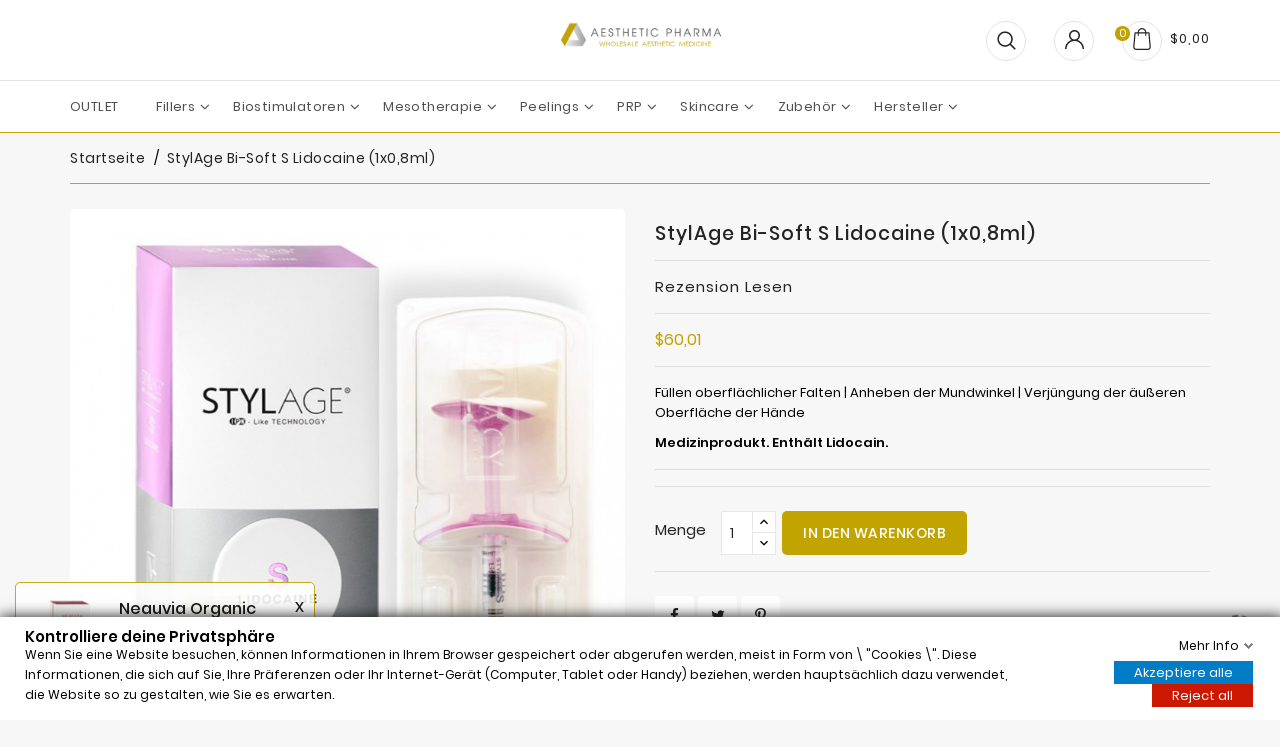

--- FILE ---
content_type: text/html; charset=utf-8
request_url: https://aestheticpharma.com/de/vivacy-laboratoires/1146-stylage-s-lidocaine-08ml.html
body_size: 48949
content:
<!doctype html>
<html lang="de">

  <head>
    
      
  <meta charset="utf-8">


  <meta http-equiv="x-ua-compatible" content="ie=edge">



  <link rel="canonical" href="https://aestheticpharma.com/de/vivacy-laboratoires/1146-stylage-s-lidocaine-08ml.html">

  <title>StylAge S Lidocaine Bi-Soft (1x0,8ml) | Vivacy | Großhandel Aesthetic</title>
  <meta name="description" content="Es hat eine hohe Elastizität und verteilt sich gleichmäßig im Gewebe. Füllung oberflächlicher Falten | Anheben der Mundwinkel | Handverjüngung">
  <meta name="keywords" content="">
        <link rel="canonical" href="https://aestheticpharma.com/de/vivacy-laboratoires/1146-stylage-s-lidocaine-08ml.html">
    
                  <link rel="alternate" href="https://aestheticpharma.com/pl/vivacy-laboratoires/1146-stylage-s-lidocaine-08ml.html" hreflang="pl">
                  <link rel="alternate" href="https://aestheticpharma.com/gb/vivacy-laboratoires/1146-stylage-s-lidocaine-08ml.html" hreflang="en-gb">
                  <link rel="alternate" href="https://aestheticpharma.com/de/vivacy-laboratoires/1146-stylage-s-lidocaine-08ml.html" hreflang="de-de">
                  <link rel="alternate" href="https://aestheticpharma.com/fr/vivacy-laboratoires/1146-stylage-s-lidocaine-08ml.html" hreflang="fr-fr">
                  <link rel="alternate" href="https://aestheticpharma.com/es/vivacy-laboratoires/1146-stylage-s-lidocaine-08ml.html" hreflang="es-es">
                  <link rel="alternate" href="https://aestheticpharma.com/ro/vivacy-laboratoires/1146-stylage-s-lidocaine-08ml.html" hreflang="ro-ro">
                  <link rel="alternate" href="https://aestheticpharma.com/lt/vivacy-laboratoires/1146-stylage-s-lidocaine-08ml.html" hreflang="lt-lt">
                  <link rel="alternate" href="https://aestheticpharma.com/bg/vivacy-laboratoires/1146-stylage-s-lidocaine-08ml.html" hreflang="bg-bg">
                  <link rel="alternate" href="https://aestheticpharma.com/hu/vivacy-laboratoires/1146-stylage-s-lidocaine-08ml.html" hreflang="hu-hu">
        



  <meta name="viewport" content="width=device-width, initial-scale=1">



  <link rel="icon" type="image/vnd.microsoft.icon" href="https://aestheticpharma.com/img/favicon.ico?1686408024">
  <link rel="shortcut icon" type="image/x-icon" href="https://aestheticpharma.com/img/favicon.ico?1686408024">



    <link rel="stylesheet" href="https://aestheticpharma.com/themes/electrive/assets/cache/theme-04107b86.css" type="text/css" media="all">


<script type="text/javascript">
	var LANG_RTL=0;
	var langIso='de-de';
	var baseUri='https://aestheticpharma.com/';
 


 </script>


  

  <script type="text/javascript">
        var WBPOPUPPRODUCTS_BACKGROUND_COLOR = "#ffffff";
        var WBPOPUPPRODUCTS_BORDER_COLOR = "#c1a400";
        var WBPOPUPPRODUCTS_BORDER_RADIUS = "5px";
        var WBPOPUPPRODUCTS_CLOSE_BTN = "1";
        var WBPOPUPPRODUCTS_DELAY_TIME_BETWEEN_NOTIFICATION = "2000";
        var WBPOPUPPRODUCTS_DESKTOP_POSITION = "bottom-left";
        var WBPOPUPPRODUCTS_DISPLAY_ON_MOBILE = "1";
        var WBPOPUPPRODUCTS_DISPLAY_TIME = "6000";
        var WBPOPUPPRODUCTS_FAKE_MODE = "1";
        var WBPOPUPPRODUCTS_FONT_SIZE = "16px";
        var WBPOPUPPRODUCTS_MOBILE_POSITION = "bottom-left";
        var WBPOPUPPRODUCTS_OPACITY = "90";
        var WBPOPUPPRODUCTS_OPACITY_ON_HOVER = "100";
        var WBPOPUPPRODUCTS_PRODUCT_THUMB_SIZE = "large_default";
        var WBPOPUPPRODUCTS_SECOND_IMG_HOVER = "1";
        var WBPOPUPPRODUCTS_SHADOW_COLOR = "#e8e8e8";
        var WBPOPUPPRODUCTS_UTM_URL_PARAMS = "";
        var baseUri = "https:\/\/aestheticpharma.com\/";
        var comparator_max_item = 5;
        var compare_add_text = "The product has been added to list compare";
        var compare_remove_text = "The product was successfully removed from list compare";
        var comparedProductsIds = [];
        var compared_products = [];
        var contentOnly = true;
        var gdprSettings = {"gdprEnabledModules":{"ps_currencyselector":false,"ps_languageselector":false,"ps_shoppingcart":true},"gdprCookieStoreUrl":"https:\/\/aestheticpharma.com\/de\/module\/gdprpro\/storecookie","newsletterConsentText":"Ich m\u00f6chte einen Newsletter erhalten","checkAllByDefault":false,"under18AlertText":"Sie m\u00fcssen mindestens 18 Jahre alt sein, um diese Seite zu besuchen","closeModalOnlyWithButtons":false,"showWindow":true,"isBot":true,"doNotTrackCompliance":false,"reloadAfterSave":false,"reloadAfterAcceptAll":false,"scrollLock":false,"acceptByScroll":false};
        var popup_close_link = "https:\/\/aestheticpharma.com\/de\/module\/wbpopupproducts\/default";
        var prestashop = {"cart":{"products":[],"totals":{"total":{"type":"total","label":"Gesamt","amount":0,"value":"$0,00"},"total_including_tax":{"type":"total","label":"Gesamt (inkl. MwSt.)","amount":0,"value":"$0,00"},"total_excluding_tax":{"type":"total","label":"Gesamtpreis o. MwSt.","amount":0,"value":"$0,00"}},"subtotals":{"products":{"type":"products","label":"Zwischensumme","amount":0,"value":"$0,00"},"discounts":null,"shipping":{"type":"shipping","label":"Versand","amount":0,"value":""},"tax":{"type":"tax","label":"Steuers\u00e4tze","amount":0,"value":"$0,00"}},"products_count":0,"summary_string":"0 Artikel","vouchers":{"allowed":1,"added":[]},"discounts":[{"id_cart_rule":"19","id_customer":"0","date_from":"2022-09-13 08:30:55","date_to":"2026-12-31 23:59:03","description":"","quantity":"945","quantity_per_user":"100","priority":"1","partial_use":"0","code":"FREE SHIPPING","minimum_amount":"500.000000","minimum_amount_tax":"0","minimum_amount_currency":"3","minimum_amount_shipping":"0","country_restriction":"1","carrier_restriction":"0","group_restriction":"0","cart_rule_restriction":"0","product_restriction":"0","shop_restriction":"0","free_shipping":"1","reduction_percent":"0.00","reduction_amount":"0.000000","reduction_tax":"0","reduction_currency":"1","reduction_product":"0","reduction_exclude_special":"0","gift_product":"0","gift_product_attribute":"0","highlight":"1","active":"1","date_add":"2022-09-14 14:00:03","date_upd":"2026-01-26 14:58:20","id_lang":"4","name":"Kaufen Sie mindestens 500 \u20ac netto + bezahlen Sie Ihre Bestellung per Bank\u00fcberweisung und erhalten Sie kostenlosen Versand innerhalb der Europ\u00e4ischen Union","quantity_for_user":100}],"minimalPurchase":112.9656,"minimalPurchaseRequired":"Mindestbestellwert f\u00fcr diese Bestellung ist $112,97 (zzgl. MwSt.). Aktuell betr\u00e4gt er nur $0,00 (zzgl. MwSt.)."},"currency":{"id":4,"name":"Dollar","iso_code":"USD","iso_code_num":"840","sign":"$"},"customer":{"lastname":null,"firstname":null,"email":null,"birthday":null,"newsletter":null,"newsletter_date_add":null,"optin":null,"website":null,"company":null,"siret":null,"ape":null,"is_logged":false,"gender":{"type":null,"name":null},"addresses":[]},"language":{"name":"Deutsch (German)","iso_code":"de","locale":"de-DE","language_code":"de-de","is_rtl":"0","date_format_lite":"d.m.Y","date_format_full":"d.m.Y H:i:s","id":4},"page":{"title":"","canonical":"https:\/\/aestheticpharma.com\/de\/vivacy-laboratoires\/1146-stylage-s-lidocaine-08ml.html","meta":{"title":"StylAge S Lidocaine Bi-Soft (1x0,8ml) | Vivacy | Gro\u00dfhandel Aesthetic","description":"Es hat eine hohe Elastizit\u00e4t und verteilt sich gleichm\u00e4\u00dfig im Gewebe. F\u00fcllung oberfl\u00e4chlicher Falten | Anheben der Mundwinkel | Handverj\u00fcngung","keywords":"","robots":"index"},"page_name":"product","body_classes":{"lang-de":true,"lang-rtl":false,"country-US":true,"currency-USD":true,"layout-full-width":true,"page-product":true,"tax-display-disabled":true,"product-id-1146":true,"product-StylAge Bi-Soft S Lidocaine (1x0,8ml)":true,"product-id-category-339":true,"product-id-manufacturer-8":true,"product-id-supplier-0":true,"product-available-for-order":true},"admin_notifications":[]},"shop":{"name":"Aesthetic Pharma Sp z o.o.,","logo":"https:\/\/aestheticpharma.com\/img\/logo-1686408024.jpg","stores_icon":"https:\/\/aestheticpharma.com\/img\/logo_stores.png","favicon":"https:\/\/aestheticpharma.com\/img\/favicon.ico"},"urls":{"base_url":"https:\/\/aestheticpharma.com\/","current_url":"https:\/\/aestheticpharma.com\/de\/vivacy-laboratoires\/1146-stylage-s-lidocaine-08ml.html","shop_domain_url":"https:\/\/aestheticpharma.com","img_ps_url":"https:\/\/aestheticpharma.com\/img\/","img_cat_url":"https:\/\/aestheticpharma.com\/img\/c\/","img_lang_url":"https:\/\/aestheticpharma.com\/img\/l\/","img_prod_url":"https:\/\/aestheticpharma.com\/img\/p\/","img_manu_url":"https:\/\/aestheticpharma.com\/img\/m\/","img_sup_url":"https:\/\/aestheticpharma.com\/img\/su\/","img_ship_url":"https:\/\/aestheticpharma.com\/img\/s\/","img_store_url":"https:\/\/aestheticpharma.com\/img\/st\/","img_col_url":"https:\/\/aestheticpharma.com\/img\/co\/","img_url":"https:\/\/aestheticpharma.com\/themes\/electrive\/assets\/img\/","css_url":"https:\/\/aestheticpharma.com\/themes\/electrive\/assets\/css\/","js_url":"https:\/\/aestheticpharma.com\/themes\/electrive\/assets\/js\/","pic_url":"https:\/\/aestheticpharma.com\/upload\/","pages":{"address":"https:\/\/aestheticpharma.com\/de\/adres","addresses":"https:\/\/aestheticpharma.com\/de\/adresy","authentication":"https:\/\/aestheticpharma.com\/de\/logowanie","cart":"https:\/\/aestheticpharma.com\/de\/koszyk","category":"https:\/\/aestheticpharma.com\/de\/index.php?controller=category","cms":"https:\/\/aestheticpharma.com\/de\/index.php?controller=cms","contact":"https:\/\/aestheticpharma.com\/de\/contakt","discount":"https:\/\/aestheticpharma.com\/de\/rabaty","guest_tracking":"https:\/\/aestheticpharma.com\/de\/sledzenie-zamowienia-gosc","history":"https:\/\/aestheticpharma.com\/de\/historia-zamowien","identity":"https:\/\/aestheticpharma.com\/de\/dane-osobiste","index":"https:\/\/aestheticpharma.com\/de\/","my_account":"https:\/\/aestheticpharma.com\/de\/moje-konto","order_confirmation":"https:\/\/aestheticpharma.com\/de\/potwierdzenie-zamowienia","order_detail":"https:\/\/aestheticpharma.com\/de\/index.php?controller=order-detail","order_follow":"https:\/\/aestheticpharma.com\/de\/sledzenie-zamowienia","order":"https:\/\/aestheticpharma.com\/de\/zamowienie","order_return":"https:\/\/aestheticpharma.com\/de\/index.php?controller=order-return","order_slip":"https:\/\/aestheticpharma.com\/de\/pokwitowania","pagenotfound":"https:\/\/aestheticpharma.com\/de\/nie-znaleziono-strony","password":"https:\/\/aestheticpharma.com\/de\/odzyskiwanie-hasla","pdf_invoice":"https:\/\/aestheticpharma.com\/de\/index.php?controller=pdf-invoice","pdf_order_return":"https:\/\/aestheticpharma.com\/de\/index.php?controller=pdf-order-return","pdf_order_slip":"https:\/\/aestheticpharma.com\/de\/index.php?controller=pdf-order-slip","prices_drop":"https:\/\/aestheticpharma.com\/de\/promocje","product":"https:\/\/aestheticpharma.com\/de\/index.php?controller=product","search":"https:\/\/aestheticpharma.com\/de\/szukaj","sitemap":"https:\/\/aestheticpharma.com\/de\/mapa-strony","stores":"https:\/\/aestheticpharma.com\/de\/sklepy","supplier":"https:\/\/aestheticpharma.com\/de\/dostawcy","register":"https:\/\/aestheticpharma.com\/de\/logowanie?create_account=1","order_login":"https:\/\/aestheticpharma.com\/de\/zamowienie?login=1"},"alternative_langs":{"pl":"https:\/\/aestheticpharma.com\/pl\/vivacy-laboratoires\/1146-stylage-s-lidocaine-08ml.html","en-gb":"https:\/\/aestheticpharma.com\/gb\/vivacy-laboratoires\/1146-stylage-s-lidocaine-08ml.html","de-de":"https:\/\/aestheticpharma.com\/de\/vivacy-laboratoires\/1146-stylage-s-lidocaine-08ml.html","fr-fr":"https:\/\/aestheticpharma.com\/fr\/vivacy-laboratoires\/1146-stylage-s-lidocaine-08ml.html","es-es":"https:\/\/aestheticpharma.com\/es\/vivacy-laboratoires\/1146-stylage-s-lidocaine-08ml.html","ro-ro":"https:\/\/aestheticpharma.com\/ro\/vivacy-laboratoires\/1146-stylage-s-lidocaine-08ml.html","lt-lt":"https:\/\/aestheticpharma.com\/lt\/vivacy-laboratoires\/1146-stylage-s-lidocaine-08ml.html","bg-bg":"https:\/\/aestheticpharma.com\/bg\/vivacy-laboratoires\/1146-stylage-s-lidocaine-08ml.html","hu-hu":"https:\/\/aestheticpharma.com\/hu\/vivacy-laboratoires\/1146-stylage-s-lidocaine-08ml.html"},"theme_assets":"\/themes\/electrive\/assets\/","actions":{"logout":"https:\/\/aestheticpharma.com\/de\/?mylogout="},"no_picture_image":{"bySize":{"small_default":{"url":"https:\/\/aestheticpharma.com\/img\/p\/de-default-small_default.jpg","width":94,"height":103},"cart_default":{"url":"https:\/\/aestheticpharma.com\/img\/p\/de-default-cart_default.jpg","width":125,"height":125},"medium_default":{"url":"https:\/\/aestheticpharma.com\/img\/p\/de-default-medium_default.jpg","width":271,"height":298},"home_default":{"url":"https:\/\/aestheticpharma.com\/img\/p\/de-default-home_default.jpg","width":728,"height":800},"large_default":{"url":"https:\/\/aestheticpharma.com\/img\/p\/de-default-large_default.jpg","width":728,"height":800}},"small":{"url":"https:\/\/aestheticpharma.com\/img\/p\/de-default-small_default.jpg","width":94,"height":103},"medium":{"url":"https:\/\/aestheticpharma.com\/img\/p\/de-default-medium_default.jpg","width":271,"height":298},"large":{"url":"https:\/\/aestheticpharma.com\/img\/p\/de-default-large_default.jpg","width":728,"height":800},"legend":""}},"configuration":{"display_taxes_label":false,"display_prices_tax_incl":false,"is_catalog":false,"show_prices":true,"opt_in":{"partner":false},"quantity_discount":{"type":"price","label":"St\u00fcckpreis"},"voucher_enabled":1,"return_enabled":0},"field_required":[],"breadcrumb":{"links":[{"title":"Startseite","url":"https:\/\/aestheticpharma.com\/de\/"},{"title":"StylAge Bi-Soft S Lidocaine (1x0,8ml)","url":"https:\/\/aestheticpharma.com\/de\/vivacy-laboratoires\/1146-stylage-s-lidocaine-08ml.html"}],"count":2},"link":{"protocol_link":"https:\/\/","protocol_content":"https:\/\/"},"time":1769616308,"static_token":"72b90b8280e66688472d5d11e70bdf69","token":"2d6e839a744e30fcc4296b7e7c6be25c","debug":false};
        var prestashopFacebookAjaxController = "https:\/\/aestheticpharma.com\/de\/module\/ps_facebook\/Ajax";
        var productcompare_max_item = "You cannot add more than 5 product(s) to the product comparison";
        var productcompare_url = "https:\/\/aestheticpharma.com\/de\/module\/wbcompare\/WbCompareProduct";
        var psemailsubscription_subscription = "https:\/\/aestheticpharma.com\/de\/module\/ps_emailsubscription\/subscription";
        var psr_icon_color = "#C1A400";
        var search_url = "https:\/\/aestheticpharma.com\/de\/szukaj";
        var static_token = "72b90b8280e66688472d5d11e70bdf69";
      </script>



  <meta name="google-site-verification" content="X4IauhgXmtVTG59__4fZXtApc4kX4eAG0vAwKzfEz1Y" /><script>(function(w,d,e,u,f,l,n){w[f]=w[f]||function(){(w[f].q=w[f].q||[]).push(arguments);},l=d.createElement(e),l.async=1,l.src=u,n=d.getElementsByTagName(e)[0],n.parentNode.insertBefore(l,n);})(window,document,'script','https://assets.mailerlite.com/js/universal.js','ml');ml('account', '677067');ml('enablePopups', true);</script>



<svg style="display: none;">
<symbol viewBox="0 0 975.036 975.036" id="test-q">
    <path d="M925.036,57.197h-304c-27.6,0-50,22.4-50,50v304c0,27.601,22.4,50,50,50h145.5c-1.9,79.601-20.4,143.3-55.4,191.2
    c-27.6,37.8-69.399,69.1-125.3,93.8c-25.7,11.3-36.8,41.7-24.8,67.101l36,76c11.6,24.399,40.3,35.1,65.1,24.399
    c66.2-28.6,122.101-64.8,167.7-108.8c55.601-53.7,93.7-114.3,114.3-181.9c20.601-67.6,30.9-159.8,30.9-276.8v-239
    C975.036,79.598,952.635,57.197,925.036,57.197z"/>
  <path d="M106.036,913.497c65.4-28.5,121-64.699,166.9-108.6c56.1-53.7,94.4-114.1,115-181.2c20.6-67.1,30.899-159.6,30.899-277.5
    v-239c0-27.6-22.399-50-50-50h-304c-27.6,0-50,22.4-50,50v304c0,27.601,22.4,50,50,50h145.5c-1.9,79.601-20.4,143.3-55.4,191.2
    c-27.6,37.8-69.4,69.1-125.3,93.8c-25.7,11.3-36.8,41.7-24.8,67.101l35.9,75.8C52.336,913.497,81.236,924.298,106.036,913.497z"/>
  </symbol>
  
  <symbol viewBox="0 0 52 52" id="successi">
   <path d="M26,0C11.664,0,0,11.663,0,26s11.664,26,26,26s26-11.663,26-26S40.336,0,26,0z M26,50C12.767,50,2,39.233,2,26
    S12.767,2,26,2s24,10.767,24,24S39.233,50,26,50z"></path>
  <path d="M38.252,15.336l-15.369,17.29l-9.259-7.407c-0.43-0.345-1.061-0.274-1.405,0.156c-0.345,0.432-0.275,1.061,0.156,1.406
    l10,8C22.559,34.928,22.78,35,23,35c0.276,0,0.551-0.114,0.748-0.336l16-18c0.367-0.412,0.33-1.045-0.083-1.411
    C39.251,14.885,38.62,14.922,38.252,15.336z"></path>
  </symbol>

  <symbol id="hotdeal" viewBox="0 0 97 89">
      <path class="cls-1" d="M33.689,0L2,32.711V90.978L91.956,0H33.689Z"></path>
  <path class="cls-2" d="M90.933,0h2.044L94,2.044H90.933L87.867,3.067Z"></path>
  <path class="cls-2" d="M5.067,86.889L2,89.956,5.067,92V86.889Z"></path>
  <text class="hot_dname" data-name="Hot Deals" transform="translate(14 58) rotate(-45)"><tspan x="0">Hot Deals</tspan></text>
</symbol>

  <symbol id="ecart" viewBox="0 0 512 512">   
    <polygon points="473.668,139.109 410.282,303.914 153.733,303.914 98.973,30.118 0,30.118 0,71.187 65.305,71.187 
      120.064,344.984 438.488,344.984 512,153.853"></polygon>
    <path d="M191.658,358.674c-33.969,0-61.604,27.636-61.604,61.604s27.636,61.604,61.604,61.604
      c33.969,0,61.604-27.636,61.604-61.604S225.626,358.674,191.658,358.674z"></path>
    <path d="M369.626,358.674c-33.969,0-61.604,27.636-61.604,61.604s27.636,61.604,61.604,61.604
      c33.969,0,61.604-27.636,61.604-61.604S403.594,358.674,369.626,358.674z"></path>
    <path d="M376.108,104.419c-4.805-13.676-11.458-25.504-19.96-35.484c-8.501-9.98-18.609-17.799-30.309-23.471
      c-11.706-5.666-24.338-8.501-37.887-8.501c-13.803,0-26.491,2.835-38.071,8.501c-11.586,5.672-21.623,13.491-30.124,23.471
      c-8.501,9.98-15.155,21.808-19.96,35.484c-4.805,13.676-7.208,28.646-7.208,44.91c0,16.263,2.403,31.233,7.208,44.909
      c4.805,13.676,11.458,25.504,19.96,35.484c8.501,9.98,18.539,17.742,30.124,23.286c11.58,5.544,24.268,8.317,38.071,8.317
      c13.549,0,26.18-2.772,37.887-8.317c11.701-5.544,21.808-13.308,30.309-23.286c8.501-9.98,15.155-21.808,19.96-35.484
      c4.805-13.676,7.208-28.646,7.208-44.909C383.315,133.065,380.913,118.095,376.108,104.419z M330.089,176.311
      c-2.218,8.132-5.36,15.155-9.425,21.069c-4.066,5.914-8.871,10.477-14.415,13.676c-5.544,3.205-11.643,4.805-18.297,4.805
      c-6.901,0-13.122-1.6-18.666-4.805c-5.544-3.201-10.349-7.762-14.415-13.676c-4.066-5.914-7.208-12.937-9.425-21.069
      c-2.218-8.132-3.327-17.125-3.327-26.983c0-9.853,1.109-18.908,3.327-27.167c2.218-8.254,5.36-15.339,9.425-21.253
      c4.066-5.914,8.871-10.47,14.415-13.676c5.544-3.199,11.765-4.805,18.666-4.805c6.653,0,12.752,1.606,18.297,4.805
      c5.544,3.206,10.349,7.762,14.415,13.676c4.066,5.914,7.208,13.001,9.425,21.253c2.218,8.258,3.327,17.315,3.327,27.167
      C333.416,159.187,332.307,168.18,330.089,176.311z"></path>
  </symbol>
  
<symbol viewBox="0 0 372.064 372.064" id="call">
    <path d="M365.437,35.312c-4.096-2.56-8.704-3.584-14.336-3.072c-9.728,1.536-17.92,5.12-25.6,10.752
      c-6.656,5.12-14.336,11.264-23.04,18.432c-4.096,3.584-8.192,7.168-12.288,10.752c-2.56,2.56-5.12,4.608-7.68,7.168
      c-2.56,2.048-4.608,3.072-7.68,2.56c-1.536-0.512-3.584-1.024-5.632-1.536l-95.744-35.84c-3.072-1.024-6.144-2.048-9.728-3.072
      c-7.168-2.048-12.288,0-15.36,2.56c-5.632,4.096-10.24,9.216-13.312,14.848c-3.584,5.632-2.56,11.776,2.56,16.384
      c2.048,2.048,4.096,3.584,5.632,4.608c17.408,12.288,35.328,24.064,52.736,36.352c6.656,4.608,12.8,8.704,17.408,14.336
      c1.024,1.536,2.048,2.56,3.072,4.096l-33.28,31.744c-3.584,3.584-7.168,6.656-10.752,10.24c-0.512,0-1.024-0.512-1.536-0.512
      l-5.632-2.56c-4.608-2.048-8.704-4.608-13.312-6.656c-5.632-2.56-11.776-2.048-16.384,2.048c-2.56,2.048-5.12,4.608-7.68,7.168
      c-4.608,4.608-5.12,10.24-1.024,15.36c1.024,1.536,2.048,2.56,3.072,3.584l9.728,12.288c11.264,14.848,23.04,29.696,34.816,44.032
      c1.536,2.048,3.072,3.584,5.12,4.608c2.048,1.024,6.144,3.584,11.264,2.048c6.144-2.048,10.752-6.144,12.8-12.288
      c2.048-5.12,2.56-10.752,0.512-16.896l-1.024-4.608c-1.024-4.096-2.048-8.192-3.072-12.288
      c13.824-10.752,27.648-20.992,40.96-31.744l6.656-5.12l1.536,2.56c3.584,5.632,6.656,11.264,8.704,17.408l23.552,60.416
      c1.536,3.584,2.56,7.168,4.096,10.24c2.56,5.632,6.656,8.704,11.776,8.704c2.048,0,4.096-0.512,6.144-1.536
      c1.536-0.512,3.072-1.024,4.096-2.048c8.192-4.096,13.312-9.728,15.36-17.408c1.536-6.144,1.024-11.776,0.512-15.872l-12.288-89.6
      c-1.024-7.168-2.048-14.848-3.072-22.016c-0.512-3.584,0.512-5.632,3.072-7.68l10.752-9.216
      c8.704-7.168,16.896-14.336,25.6-21.504c7.168-6.144,11.776-11.776,15.872-17.92c3.072-4.608,6.144-10.24,7.68-16.384
      C373.629,46.576,371.069,39.408,365.437,35.312z M361.341,51.184c-1.536,5.12-4.096,9.728-6.656,13.824
      c-3.072,5.12-7.68,10.24-13.824,15.36c-8.192,7.168-16.896,14.336-25.6,21.504l-10.24,8.704
      c-5.632,4.096-8.192,10.24-7.168,17.408c1.024,7.168,2.048,14.336,3.072,22.016l12.288,89.6c0.512,5.12,0.512,8.704-0.512,11.776
      c-1.536,4.608-4.608,8.192-9.728,10.752c-1.024,0.512-2.048,1.024-3.584,1.536c-3.072,1.024-4.096,0.512-5.12-2.048
      c-1.536-3.072-2.56-6.656-4.096-10.24l-22.528-60.416c-2.56-6.656-6.144-12.8-9.728-18.944l-3.072-5.12l-4.608-6.656
      l-15.872,11.776c-14.336,10.752-28.672,22.016-42.496,32.768c-3.584,2.56-3.072,5.632-2.56,7.68
      c1.024,4.608,2.56,9.216,3.584,13.824l1.024,4.608c1.024,4.096,1.024,7.68-0.512,10.752c-1.536,3.072-3.584,5.12-7.168,6.144
      c0,0-1.024,0-2.56-1.024c-1.024-0.512-2.048-1.536-2.56-2.56c-11.776-14.848-23.04-29.184-34.304-44.032l-9.728-12.288
      c-1.024-1.024-1.536-2.048-2.56-3.584c-0.512-0.512-0.512-1.024-0.512-1.024s0.512-0.512,1.024-1.024
      c2.048-2.048,4.608-4.608,6.656-6.144c1.536-1.536,3.584-1.536,5.632-0.512c4.608,2.048,8.704,4.096,13.312,6.656l5.632,2.56
      c1.024,0.512,2.048,1.024,3.072,1.536c2.56,1.536,5.632,1.024,8.192-1.024c4.096-4.096,8.192-7.68,12.288-11.776l35.328-33.28
      l4.096-4.096l-2.56-3.584c-0.512-1.024-1.024-1.536-1.536-2.56c-1.536-2.048-2.56-4.096-4.096-5.632
      c-5.632-6.656-12.288-11.776-19.456-16.384c-17.408-11.776-35.328-24.064-52.736-36.352c-1.536-1.024-3.072-2.048-4.608-3.584
      c-1.536-1.536-1.536-2.048-0.512-3.072c2.56-4.608,6.656-8.704,11.264-12.288c1.024-1.024,2.56-1.536,6.144-0.512
      c3.584,1.024,6.656,2.048,9.216,3.072l95.744,35.84c2.56,1.024,5.12,1.536,7.168,2.048c5.632,1.024,11.264-0.512,15.872-4.608
      c2.56-2.56,5.12-4.608,7.68-7.168c4.096-3.584,8.192-7.168,12.288-10.752c8.704-7.168,15.872-13.312,22.528-18.432
      c6.144-4.608,13.312-7.68,20.992-8.704c2.56-0.512,4.608,0,6.656,1.024C361.341,45.04,362.365,48.112,361.341,51.184z"/>
    <path d="M136.061,228.848c-1.536-2.048-5.12-2.56-7.168-1.024L1.917,324.592c-2.048,1.536-2.56,5.12-1.024,7.168
      c1.024,1.536,2.56,2.048,4.096,2.048c1.024,0,2.048-0.512,3.072-1.024l126.976-96.768
      C137.597,234.48,137.597,231.408,136.061,228.848z"/>
    <path d="M152.957,252.912c-2.048-2.048-5.12-2.56-7.68-1.024L67.965,311.28c-2.048,1.536-2.56,5.12-1.024,7.168
      c1.024,1.536,2.56,2.048,4.096,2.048c1.024,0,2.048-0.512,3.072-1.024l77.824-59.392
      C153.981,258.544,154.493,254.96,152.957,252.912z"/>
    <path d="M61.821,322.032c-1.536-2.048-5.12-2.56-7.168-1.024l-12.8,9.728c-2.048,1.536-2.56,5.12-1.024,7.168
      c1.024,1.536,2.56,2.048,4.096,2.048c1.024,0,2.048-0.512,3.072-1.024l12.8-9.728C62.845,327.664,63.357,324.08,61.821,322.032z"
      />
    <path d="M44.925,264.688c-1.536-2.048-5.12-2.56-7.168-1.024l-12.8,9.728c-2.048,1.536-2.56,5.12-1.024,7.168
      c1.024,1.536,2.56,2.048,4.096,2.048c1.024,0,2.048-0.512,3.072-1.024l12.8-9.728C45.949,270.32,46.461,266.736,44.925,264.688z"
      />
    <path d="M119.165,208.88c-1.536-2.048-5.12-2.56-7.168-1.024l-60.928,46.08c-2.048,1.536-2.56,5.12-1.024,7.168
      c1.024,1.024,2.56,2.048,4.096,2.048c1.024,0,2.048-0.512,3.072-1.024l60.928-46.08
      C120.189,214.512,120.701,210.928,119.165,208.88z"/>
  </symbol>

<symbol viewBox="0 0 422.692 422.692" id="callu">
  <path d="M271.786,289.626v-7.36c2.08-1.68,4.08-3.52,6-5.44c15.373-16.927,25.053-38.246,27.68-60.96
      c13.816-2.105,26.269-9.509,34.72-20.64c11.6-16.4,12.64-40,2.96-69.6c-0.569-1.707-1.696-3.173-3.2-4.16l-4.4-2.96
      c0.649-26.708-8.581-52.716-25.92-73.04c-21.52-24.24-54.56-36.48-98.32-36.64c-43.68,0-76.8,12.4-98.32,36.32
      c-17.339,20.324-26.569,46.332-25.92,73.04l-4.4,2.96c-1.504,0.987-2.631,2.453-3.2,4.16c-9.68,29.76-8.64,53.2,2.96,69.6
      c8.419,11.209,20.872,18.698,34.72,20.88c2.638,22.75,12.348,44.099,27.76,61.04c1.905,1.916,3.907,3.732,6,5.44v7.36
      c-30.64,5.92-152.96,34.64-150.88,116.24c0,4.418,3.582,8,8,8h406.64c4.418,0,8-3.582,8-8
      C424.746,324.266,302.426,295.546,271.786,289.626z M112.346,197.946c-6.798-2.283-12.723-6.614-16.96-12.4l0.4,0.08
      c-8-11.68-8.72-29.36-1.6-52.72l5.84-3.92c2.457-1.64,3.81-4.5,3.52-7.44c-1.346-23.91,6.431-47.441,21.76-65.84
      c18.08-20.48,47.12-30.72,86-30.88c38.88-0.16,67.92,10.4,86.32,30.88c15.329,18.399,23.106,41.93,21.76,65.84
      c-0.29,2.94,1.063,5.8,3.52,7.44l5.84,3.92c7.12,23.28,6.64,41.04-1.6,52.72c-4.266,5.791-10.217,10.122-17.04,12.4
      c9.65-10.98,14.365-25.442,13.04-40c-1.499-8.759-6.065-16.698-12.88-22.4c-3.44-80-59.52-88.96-83.68-88.96
      c-5.114-0.015-10.222,0.36-15.28,1.12c-5.057-0.761-10.166-1.135-15.28-1.12c-24,0-80,8.8-83.68,88.96
      c-6.859,5.656-11.481,13.568-13.04,22.32C97.972,172.505,102.688,186.971,112.346,197.946z M294.346,132.346
      c-33.569,1.94-66.928-6.435-95.6-24c-3.245-2.279-7.67-1.836-10.4,1.04c-16,17.2-45.2,21.2-59.28,22.08
      c4.32-56.56,38.56-68.88,67.36-68.88c4.584-0.033,9.162,0.342,13.68,1.12c1.056,0.216,2.144,0.216,3.2,0
      c4.518-0.776,9.096-1.151,13.68-1.12c28.56,0,62.96,12.64,66.96,69.68L294.346,132.346z M131.866,199.466l0.32,0.08
      c0.017-1.972-0.695-3.881-2-5.36c-10.96-12.56-16-24-14.64-33.44c0.652-5.258,3.249-10.081,7.28-13.52c10.56,0,48-2,72-22.72
      c27.029,15.539,57.623,23.808,88.8,24c5.36,0,10.8,0,16.48-0.88c3.921,3.348,6.482,8.014,7.2,13.12
      c1.36,9.28-3.68,20.88-14.64,33.44c-1.305,1.479-2.017,3.388-2,5.36c0,0,0,1.6,0,4.16l-46.56,24.96
      c-9.24-8.748-23.823-8.349-32.571,0.891c-8.748,9.24-8.349,23.823,0.891,32.571c9.24,8.748,23.823,8.349,32.571-0.891
      c4.054-4.282,6.312-9.955,6.309-15.851c0.036-0.72,0.036-1.44,0-2.16l36.72-19.68c-3.152,15.775-10.567,30.384-21.44,42.24
      c-14.182,13.654-33.379,20.835-53.04,19.84h-4c-19.619,0.974-38.774-6.172-52.96-19.76
      C131.306,240.666,131.866,199.866,131.866,199.466z M235.306,245.386c0,3.932-3.188,7.12-7.12,7.12c-3.932,0-7.12-3.188-7.12-7.12
      c0-3.932,3.188-7.12,7.12-7.12S235.306,241.454,235.306,245.386z M203.306,397.386H16.266c6.32-60.08,104-85.2,134.56-91.68v14.32
      c0,18.16,22.08,32,52.48,34.32V397.386z M166.826,320.026v-0.24v-27.36c13.298,6.167,27.824,9.231,42.48,8.96h4
      c14.656,0.271,29.182-2.793,42.48-8.96v27.6c0,7.6-17.36,18.56-44.48,18.56S166.826,327.626,166.826,320.026z M219.306,397.626
      v-43.36c30.4-2.08,52.48-16,52.48-34.32v-14c30.8,6.4,128,31.52,134.56,91.68H219.306z"/>
    </symbol>

  <symbol viewBox="0 0 483.3 483.3" id="mail">
    <path d="M424.3,57.75H59.1c-32.6,0-59.1,26.5-59.1,59.1v249.6c0,32.6,26.5,59.1,59.1,59.1h365.1c32.6,0,59.1-26.5,59.1-59.1
      v-249.5C483.4,84.35,456.9,57.75,424.3,57.75z M456.4,366.45c0,17.7-14.4,32.1-32.1,32.1H59.1c-17.7,0-32.1-14.4-32.1-32.1v-249.5
      c0-17.7,14.4-32.1,32.1-32.1h365.1c17.7,0,32.1,14.4,32.1,32.1v249.5H456.4z"/>
    <path d="M304.8,238.55l118.2-106c5.5-5,6-13.5,1-19.1c-5-5.5-13.5-6-19.1-1l-163,146.3l-31.8-28.4c-0.1-0.1-0.2-0.2-0.2-0.3
      c-0.7-0.7-1.4-1.3-2.2-1.9L78.3,112.35c-5.6-5-14.1-4.5-19.1,1.1c-5,5.6-4.5,14.1,1.1,19.1l119.6,106.9L60.8,350.95
      c-5.4,5.1-5.7,13.6-0.6,19.1c2.7,2.8,6.3,4.3,9.9,4.3c3.3,0,6.6-1.2,9.2-3.6l120.9-113.1l32.8,29.3c2.6,2.3,5.8,3.4,9,3.4
      c3.2,0,6.5-1.2,9-3.5l33.7-30.2l120.2,114.2c2.6,2.5,6,3.7,9.3,3.7c3.6,0,7.1-1.4,9.8-4.2c5.1-5.4,4.9-14-0.5-19.1L304.8,238.55z"
      />
  </symbol>
  
  <symbol viewBox="0 0 512 512" id="hlan">
    <path d="m429.2,82.8c-46.2-46.3-107.8-71.8-173.2-71.8s-127,25.5-173.2,71.8-71.8,107.8-71.8,173.2 25.5,127 71.8,173.2 107.8,71.8 173.2,71.8 127-25.5 173.2-71.8 71.8-107.8 71.8-173.2-25.5-127-71.8-173.2zm49.6,162.2h-95c-0.9-37.8-6.2-74.2-15.5-106.5 18.1-9.3 35-21 50.5-34.8 35,37.4 57.3,86.8 60,141.3zm-211.8,22h94.9c-0.8,34.8-5.6,68.1-13.9,97.9-25.6-10.3-52.9-16.3-81-17.6v-80.3zm136-178.6c-12.8,11.3-26.8,20.9-41.6,28.9-3.8-10.6-8.1-20.6-12.9-30-9.5-18.8-20.3-34.2-32.2-46 32.5,9.1 62,25.4 86.7,47.1zm-136-52c22.9,5.1 44.5,26.2 61.9,60.6 4.7,9.3 8.9,19.2 12.6,29.7-23.5,9.7-48.6,15.4-74.5,16.7v-107zm81.1,111.4c8.2,29.6 12.9,62.7 13.7,97.3h-94.8v-79.6c28.2-1.3 55.5-7.4 81.1-17.7zm-103.1,97.2h-94.9c0.8-34.6 5.5-67.7 13.7-97.3 25.6,10.4 53,16.4 81.1,17.6v79.7zm.1-208.6v107c-25.9-1.3-51.1-7-74.5-16.7 3.7-10.5 7.9-20.4 12.6-29.7 17.4-34.4 39-55.5 61.9-60.6zm-49.3,4.9c-11.9,11.8-22.7,27.3-32.2,46-4.7,9.4-9,19.4-12.9,30-14.8-8-28.7-17.6-41.6-28.9 24.7-21.7 54.2-38 86.7-47.1zm-102.5,62.4c15.5,13.8 32.4,25.4 50.5,34.8-9.3,32.4-14.7,68.7-15.5,106.5h-95c2.7-54.5 25-103.9 60-141.3zm-60,163.3h95c0.9,38.1 6.3,74.6 15.7,107.1-18,9.3-34.9,20.8-50.3,34.6-35.3-37.5-57.7-87-60.4-141.7zm76.2,157c12.8-11.2 26.7-20.8 41.4-28.7 3.8,10.3 8,20.2 12.7,29.4 9.5,18.8 20.3,34.2 32.2,46.1-32.3-9.1-61.7-25.3-86.3-46.8zm135.6,51.6c-22.9-5.1-44.5-26.2-61.9-60.6-4.6-9.1-8.7-18.8-12.4-29.1 23.4-9.7 48.5-15.4 74.3-16.6v106.3zm-81-110.7c-8.3-29.8-13.1-63.1-13.9-97.9h94.9v80.3c-28.1,1.2-55.4,7.2-81,17.6zm103,110.7v-106.3c25.8,1.3 50.9,6.9 74.3,16.6-3.7,10.3-7.8,20-12.4,29.1-17.4,34.4-39,55.5-61.9,60.6zm49.3-4.9c11.9-11.8 22.7-27.3 32.2-46.1 4.7-9.2 8.9-19.1 12.7-29.4 14.7,7.9 28.6,17.5 41.4,28.7-24.6,21.6-54,37.8-86.3,46.8zm102.2-62c-15.4-13.7-32.3-25.3-50.3-34.6 9.4-32.5 14.8-69.1 15.7-107.1h95c-2.8,54.7-25.2,104.2-60.4,141.7z"/>
  </symbol>

   <symbol viewBox="0 0 512 512" id="hcun">
   <path d="M437.02,74.98C388.668,26.628,324.38,0,256,0S123.332,26.628,74.98,74.98C26.629,123.332,0,187.62,0,256
      s26.629,132.668,74.98,181.02C123.332,485.372,187.62,512,256,512s132.668-26.628,181.02-74.98
      C485.371,388.668,512,324.38,512,256S485.371,123.332,437.02,74.98z M256,482C131.383,482,30,380.617,30,256S131.383,30,256,30
      s226,101.383,226,226S380.617,482,256,482z"/>
    <path d="M272.067,241h-32.134c-18.307,0-33.2-14.893-33.2-33.199c0-18.307,14.894-33.2,33.2-33.2H304.2c8.284,0,15-6.716,15-15
      s-6.716-15-15-15H271v-33.2c0-8.284-6.716-15-15-15s-15,6.716-15,15v33.2h-1.066c-34.849,0-63.2,28.352-63.2,63.2
      c0,34.848,28.352,63.199,63.2,63.199h32.134c18.306,0,33.199,14.894,33.199,33.2c0,18.306-14.893,33.2-33.199,33.2h-64.267
      c-8.284,0-15,6.716-15,15s6.716,15,15,15H241v33.201c0,8.284,6.716,15,15,15s15-6.716,15-15V367.4h1.067
      c34.848,0,63.199-28.352,63.199-63.2S306.915,241,272.067,241z"/>
  </symbol>
  <symbol viewBox="0 0 511.626 511.626" id="hwish">
    <path d="M475.366,71.949c-24.175-23.606-57.575-35.404-100.215-35.404c-11.8,0-23.843,2.046-36.117,6.136
    c-12.279,4.093-23.702,9.615-34.256,16.562c-10.568,6.945-19.65,13.467-27.269,19.556c-7.61,6.091-14.845,12.564-21.696,19.414
    c-6.854-6.85-14.087-13.323-21.698-19.414c-7.616-6.089-16.702-12.607-27.268-19.556c-10.564-6.95-21.985-12.468-34.261-16.562
    c-12.275-4.089-24.316-6.136-36.116-6.136c-42.637,0-76.039,11.801-100.211,35.404C12.087,95.55,0,128.286,0,170.16
    c0,12.753,2.24,25.891,6.711,39.398c4.471,13.514,9.566,25.031,15.275,34.546c5.708,9.514,12.181,18.792,19.414,27.834
    c7.233,9.041,12.519,15.272,15.846,18.698c3.33,3.426,5.948,5.903,7.851,7.427L243.25,469.938
    c3.427,3.426,7.614,5.144,12.562,5.144s9.138-1.718,12.563-5.144l177.87-171.31c43.588-43.58,65.38-86.406,65.38-128.472
    C511.626,128.279,499.54,95.546,475.366,71.949z M421.405,271.795L255.813,431.391L89.938,271.507
    C54.344,235.922,36.55,202.133,36.55,170.156c0-15.415,2.046-29.026,6.136-40.824c4.093-11.8,9.327-21.177,15.703-28.124
    c6.377-6.949,14.132-12.607,23.268-16.988c9.141-4.377,18.086-7.328,26.84-8.85c8.754-1.52,18.079-2.281,27.978-2.281
    c9.896,0,20.557,2.424,31.977,7.279c11.418,4.853,21.934,10.944,31.545,18.271c9.613,7.332,17.845,14.183,24.7,20.557
    c6.851,6.38,12.559,12.229,17.128,17.559c3.424,4.189,8.091,6.283,13.989,6.283c5.9,0,10.562-2.094,13.99-6.283
    c4.568-5.33,10.28-11.182,17.131-17.559c6.852-6.374,15.085-13.222,24.694-20.557c9.613-7.327,20.129-13.418,31.553-18.271
    c11.416-4.854,22.08-7.279,31.977-7.279s19.219,0.761,27.977,2.281c8.757,1.521,17.702,4.473,26.84,8.85
    c9.137,4.38,16.892,10.042,23.267,16.988c6.376,6.947,11.612,16.324,15.705,28.124c4.086,11.798,6.132,25.409,6.132,40.824
    C475.078,202.133,457.19,236.016,421.405,271.795z"/>
  </symbol>

  <symbol viewBox="0 0 490 490" id="hcom">
       <path d="M215.746,324.797L109.763,98.724l127.557-23.822v288.682c-137.303,6.625-190.134,99.45-192.383,103.566l-12.408,22.659
    h444.023l-17.213-24.174c-2.876-4.024-69.217-94.753-191.419-101.975V69.195l113.894-21.267l-107.56,229.424H490L382.395,47.82
    l93.958-17.534l-5.615-30.095L28.886,82.689l5.615,30.095l71.115-13.281L0,324.797H215.746z M88.939,459.209
    c24.021-26.209,74.909-65.653,163.68-65.653c76.791,0,131.336,39.046,159.61,65.653H88.939z M322.403,246.752l59.731-127.419
    l59.716,127.419H322.403z M48.149,294.197l59.716-127.419l59.731,127.419H48.149z"/>
    </symbol>

  <symbol viewBox="0 0 512 512" id="huser">
          <path d="M437.02,330.98c-27.883-27.882-61.071-48.523-97.281-61.018C378.521,243.251,404,198.548,404,148
      C404,66.393,337.607,0,256,0S108,66.393,108,148c0,50.548,25.479,95.251,64.262,121.962
      c-36.21,12.495-69.398,33.136-97.281,61.018C26.629,379.333,0,443.62,0,512h40c0-119.103,96.897-216,216-216s216,96.897,216,216
      h40C512,443.62,485.371,379.333,437.02,330.98z M256,256c-59.551,0-108-48.448-108-108S196.449,40,256,40
      c59.551,0,108,48.448,108,108S315.551,256,256,256z"/>
   </symbol>

   <symbol id="hcart" viewBox="0 0 489 489">
    <path d="M440.1,422.7l-28-315.3c-0.6-7-6.5-12.3-13.4-12.3h-57.6C340.3,42.5,297.3,0,244.5,0s-95.8,42.5-96.6,95.1H90.3
    c-7,0-12.8,5.3-13.4,12.3l-28,315.3c0,0.4-0.1,0.8-0.1,1.2c0,35.9,32.9,65.1,73.4,65.1h244.6c40.5,0,73.4-29.2,73.4-65.1
    C440.2,423.5,440.2,423.1,440.1,422.7z M244.5,27c37.9,0,68.8,30.4,69.6,68.1H174.9C175.7,57.4,206.6,27,244.5,27z M366.8,462
    H122.2c-25.4,0-46-16.8-46.4-37.5l26.8-302.3h45.2v41c0,7.5,6,13.5,13.5,13.5s13.5-6,13.5-13.5v-41h139.3v41
    c0,7.5,6,13.5,13.5,13.5s13.5-6,13.5-13.5v-41h45.2l26.9,302.3C412.8,445.2,392.1,462,366.8,462z"/>
  </symbol>

  <symbol id="hsearch" viewBox="0 0 512 512"> 
   <path d="M495,466.2L377.2,348.4c29.2-35.6,46.8-81.2,46.8-130.9C424,103.5,331.5,11,217.5,11C103.4,11,11,103.5,11,217.5   S103.4,424,217.5,424c49.7,0,95.2-17.5,130.8-46.7L466.1,495c8,8,20.9,8,28.9,0C503,487.1,503,474.1,495,466.2z M217.5,382.9   C126.2,382.9,52,308.7,52,217.5S126.2,52,217.5,52C308.7,52,383,126.3,383,217.5S308.7,382.9,217.5,382.9z"/>
</symbol>

  <symbol viewBox="0 0 512 512" id="return"> <path d="M508.875,216.458L402.208,109.792c-2-2-4.708-3.125-7.542-3.125h-96v-32C298.667,68.771,293.896,64,288,64H42.667 C19.146,64,0,83.135,0,106.667v266.667c0,17.646,14.354,32,32,32h25.266C66.1,430.112,89.559,448,117.333,448 c27.775,0,51.234-17.888,60.069-42.667h157.197C343.434,430.112,366.892,448,394.667,448s51.234-17.888,60.069-42.667h14.598 c23.521,0,42.667-19.135,42.667-42.667V224C512,221.167,510.875,218.458,508.875,216.458z M117.333,426.667 c-23.521,0-42.667-19.135-42.667-42.667s19.146-42.667,42.667-42.667C140.854,341.333,160,360.469,160,384 S140.854,426.667,117.333,426.667z M394.667,426.667C371.146,426.667,352,407.531,352,384s19.146-42.667,42.667-42.667 s42.667,19.135,42.667,42.667S418.188,426.667,394.667,426.667z M490.667,362.667c0,11.76-9.563,21.333-21.333,21.333h-10.667 c0-35.292-28.708-64-64-64s-64,28.708-64,64H181.333c0-35.292-28.708-64-64-64c-35.292,0-64,28.708-64,64H32 c-5.875,0-10.667-4.781-10.667-10.667V106.667c0-11.76,9.563-21.333,21.333-21.333h234.667v32 c0,5.896,4.771,10.667,10.667,10.667h102.25l100.417,100.417V362.667z"></path> <path d="M117.333,170.667H74.667c-5.896,0-10.667,4.771-10.667,10.667v85.333c0,5.896,4.771,10.667,10.667,10.667 c5.896,0,10.667-4.771,10.667-10.667v-32h21.333c5.896,0,10.667-4.771,10.667-10.667s-4.771-10.667-10.667-10.667H85.333V192h32 c5.896,0,10.667-4.771,10.667-10.667C128,175.438,123.229,170.667,117.333,170.667z"></path> <path d="M288,192c5.896,0,10.667-4.771,10.667-10.667c0-5.896-4.771-10.667-10.667-10.667h-42.667 c-5.896,0-10.667,4.771-10.667,10.667v85.333c0,5.896,4.771,10.667,10.667,10.667H288c5.896,0,10.667-4.771,10.667-10.667 c0-5.896-4.771-10.667-10.667-10.667h-32v-21.333h21.333c5.896,0,10.667-4.771,10.667-10.667s-4.771-10.667-10.667-10.667H256 V192H288z"></path> <path d="M373.333,192c5.896,0,10.667-4.771,10.667-10.667c0-5.896-4.771-10.667-10.667-10.667h-42.667 c-5.896,0-10.667,4.771-10.667,10.667v85.333c0,5.896,4.771,10.667,10.667,10.667h42.667c5.896,0,10.667-4.771,10.667-10.667 c0-5.896-4.771-10.667-10.667-10.667h-32v-21.333h21.333c5.896,0,10.667-4.771,10.667-10.667s-4.771-10.667-10.667-10.667 h-21.333V192H373.333z"></path> <path d="M181.333,170.667H160c-5.896,0-10.667,4.771-10.667,10.667v85.333c0,5.896,4.771,10.667,10.667,10.667 s10.667-4.771,10.667-10.667v-32h10.667c5.875,0,10.667,4.781,10.667,10.667v21.333c0,5.896,4.771,10.667,10.667,10.667 c5.896,0,10.667-4.771,10.667-10.667v-21.333c0-8.188-3.083-15.667-8.167-21.333c5.083-5.667,8.167-13.146,8.167-21.333 C213.333,185.021,198.979,170.667,181.333,170.667z M181.333,213.333h-10.667V192h10.667c5.875,0,10.667,4.781,10.667,10.667 C192,208.552,187.208,213.333,181.333,213.333z"></path> 
  </symbol>

  <symbol viewBox="0 0 490.1 490.1" id="support"> <path d="M385.9,14.2H104.3c-28.2,0-51.1,22.9-51.1,51.1v233.1l-32.3-32.3c-4.8-4.8-12.5-4.8-17.3,0s-4.8,12.5,0,17.3l53.3,53.3 c2.4,2.4,5.5,3.6,8.7,3.6s6.3-1.2,8.7-3.6l53.3-53.3c4.8-4.8,4.8-12.5,0-17.3c-4.8-4.8-12.5-4.8-17.3,0l-32.4,32.4V65.3 c0-14.7,11.9-26.6,26.6-26.6H386c14.7,0,26.6,11.9,26.6,26.6v34c0,6.8,5.5,12.3,12.3,12.3s12.3-5.5,12.3-12.3v-34 C436.9,37.2,414,14.2,385.9,14.2z"></path> <path d="M416,153.5l-53.3,53.3c-4.8,4.8-4.8,12.5,0,17.3c2.4,2.4,5.5,3.6,8.7,3.6s6.3-1.2,8.7-3.6l32.4-32.4v233.1 c0,14.7-11.9,26.6-26.6,26.6H104.3c-14.7,0-26.6-11.9-26.6-26.6v-34c0-6.8-5.5-12.3-12.3-12.3s-12.3,5.5-12.3,12.3v34 c0,28.2,22.9,51.1,51.1,51.1h281.5c28.2,0,51.1-22.9,51.1-51.1V191.7l32.4,32.4c4.8,4.8,12.5,4.8,17.3,0s4.8-12.5,0-17.3 l-53.3-53.3C428.8,148.9,420.6,148.9,416,153.5z"></path> <path d="M245.1,136.7c-6.8,0-12.3,5.5-12.3,12.3v18.8h-1.6c-23.4,0-42.5,20.1-42.5,44.7s19.1,44.7,42.5,44.7h27.6 c9.9,0,18,9.1,18,20.2c0,11.2-8.1,20.2-18,20.2h-49.6c-6.8,0-12.3,5.5-12.3,12.3s5.5,12.3,12.3,12.3h23.6v19.1 c0,6.8,5.5,12.3,12.3,12.3s12.3-5.5,12.3-12.3v-19.2h1.8c0.1,0,0.2,0,0.3,0c23.2-0.3,41.9-20.3,41.9-44.7 c0-24.7-19.1-44.7-42.5-44.7h-27.6c-9.9,0-18-9.1-18-20.2s8.1-20.2,18-20.2H280c6.8,0,12.3-5.5,12.3-12.3s-5.5-12.3-12.3-12.3 h-22.6v-18.8C257.3,142.2,251.9,136.7,245.1,136.7z"></path> </symbol>

  <symbol viewBox="0 0 937.5 937.5" id="secure"> <path d="M 781.25 165.53125 L 781.25 78.125 C 781.195312 35 746.25 0.0546875 703.125 0 L 78.125 0 C 35 0.0546875 0.0546875 35 0 78.125 L 0 421.875 C 0.121094 461.777344 30.367188 495.148438 70.0625 499.195312 L 128.796875 651.660156 C 144.3125 691.917969 189.523438 711.972656 229.785156 696.476562 L 596.5625 555.1875 C 571.21875 621.386719 578.429688 695.648438 616.023438 755.738281 L 625 770.09375 L 625 921.875 C 625 930.507812 631.992188 937.5 640.625 937.5 L 921.875 937.5 C 930.507812 937.5 937.5 930.507812 937.5 921.875 L 937.5 406.113281 C 937.351562 352.078125 915.839844 300.304688 877.636719 262.089844 Z M 781.25 258.976562 L 828.671875 382.078125 C 837.964844 406.242188 825.921875 433.355469 801.761719 442.65625 L 774.65625 453.125 C 778.984375 443.273438 781.226562 432.625 781.25 421.875 Z M 31.25 421.875 L 31.25 78.125 C 31.25 52.242188 52.242188 31.25 78.125 31.25 L 703.125 31.25 C 729.007812 31.25 750 52.242188 750 78.125 L 750 177.4375 L 749.863281 177.4375 L 750 177.792969 L 750 421.875 C 749.878906 424.601562 749.523438 427.304688 748.9375 429.96875 L 605.8125 286.828125 C 573.640625 255.398438 522.351562 255.15625 489.890625 286.257812 C 457.421875 317.378906 455.472656 368.628906 485.5 402.105469 L 546.515625 468.75 L 78.125 468.75 C 52.242188 468.75 31.25 447.757812 31.25 421.875 Z M 231.421875 500 L 120.3125 542.777344 L 103.875 500 Z M 218.546875 667.308594 C 194.390625 676.621094 167.261719 664.578125 157.953125 640.421875 L 131.59375 571.875 L 318.109375 500 L 318.109375 499.90625 L 575.15625 499.90625 L 595.464844 522.046875 Z M 906.25 906.25 L 656.25 906.25 L 656.25 781.25 L 906.25 781.25 Z M 906.25 750 L 649.296875 750 L 642.519531 739.171875 C 604.421875 678.289062 602.90625 601.390625 638.5625 539.0625 C 641.9375 533.164062 641.109375 525.757812 636.515625 520.75 L 508.472656 381.0625 C 489.378906 360.164062 490.453125 327.855469 510.894531 308.28125 C 531.34375 288.703125 563.667969 289.023438 583.714844 308.992188 L 832.703125 557.921875 L 854.796875 535.828125 L 796.984375 478.015625 L 813.015625 471.765625 C 853.242188 456.246094 873.289062 411.074219 857.8125 370.824219 L 804.925781 233.496094 L 855.542969 284.21875 C 887.886719 316.554688 906.125 360.375 906.25 406.113281 Z M 906.25 750 "></path><path d="M 178.125 218.75 C 200.5625 218.75 218.75 200.5625 218.75 178.125 L 218.75 103.125 C 218.75 80.6875 200.5625 62.5 178.125 62.5 L 103.125 62.5 C 80.6875 62.5 62.5 80.6875 62.5 103.125 L 62.5 178.125 C 62.5 200.5625 80.6875 218.75 103.125 218.75 Z M 93.75 178.125 L 93.75 156.25 L 125 156.25 L 125 125 L 93.75 125 L 93.75 103.125 C 93.75 97.949219 97.949219 93.75 103.125 93.75 L 178.125 93.75 C 183.300781 93.75 187.5 97.949219 187.5 103.125 L 187.5 125 L 156.25 125 L 156.25 156.25 L 187.5 156.25 L 187.5 178.125 C 187.5 183.300781 183.300781 187.5 178.125 187.5 L 103.125 187.5 C 97.949219 187.5 93.75 183.300781 93.75 178.125 Z M 93.75 178.125 "></path><path d="M 78.125 265.625 L 140.625 265.625 L 140.625 296.875 L 78.125 296.875 Z M 78.125 265.625 "></path><path d="M 78.125 359.375 L 140.625 359.375 L 140.625 390.625 L 78.125 390.625 Z M 78.125 359.375 "></path><path d="M 359.375 359.375 L 421.875 359.375 L 421.875 390.625 L 359.375 390.625 Z M 359.375 359.375 "></path><path d="M 171.875 265.625 L 234.375 265.625 L 234.375 296.875 L 171.875 296.875 Z M 171.875 265.625 "></path><path d="M 265.625 265.625 L 328.125 265.625 L 328.125 296.875 L 265.625 296.875 Z M 265.625 265.625 "></path><path d="M 359.375 265.625 L 421.875 265.625 L 421.875 296.875 L 359.375 296.875 Z M 359.375 265.625 "></path><path d="M 656.25 78.125 L 687.5 78.125 L 687.5 125 L 656.25 125 Z M 656.25 78.125 "></path><path d="M 593.75 78.125 L 625 78.125 L 625 125 L 593.75 125 Z M 593.75 78.125 "></path><path d="M 468.75 78.125 L 500 78.125 L 500 125 L 468.75 125 Z M 468.75 78.125 "></path><path d="M 687.5 812.5 L 718.75 812.5 L 718.75 843.75 L 687.5 843.75 Z M 687.5 812.5 "></path> </symbol>
  </symbol>

  <symbol viewBox="0 0 496 496" id="shipping"> <path d="M402.524,432l-18.52-55.568c-6.472-19.4-22.984-33.72-43.112-37.384l-53.464-9.728v-4.144 c9.304-5.4,17.4-12.624,23.848-21.176h16.152c13.232,0,24-10.768,24-24v-96c0-57.344-46.656-104-104-104s-104,46.656-104,104v56 c0,15.424,10.968,28.328,25.512,31.336c4.488,22.992,18.856,42.448,38.488,53.84v4.144l-53.472,9.728 c-20.12,3.664-36.64,17.984-43.104,37.384l-3.2,9.608l-27.248-27.248c-3.12-3.12-3.12-8.2,0-11.32l31.6-31.592l-59.312-59.312 L16.98,292.28c-10.576,10.576-16.4,24.64-16.4,39.6s5.824,29.016,16.4,39.592l108.12,108.12C135.676,490.168,149.74,496,164.7,496 c14.96,0,29.016-5.832,39.344-16.168l38.968-35.704L230.86,432H402.524z M335.428,280c0,4.416-3.592,8-8,8H320.7 c2.32-5.288,4.08-10.864,5.216-16.664c3.424-0.712,6.576-2.072,9.512-3.784V280z M327.428,253.776v-27.552 c4.76,2.776,8,7.88,8,13.776S332.188,251,327.428,253.776z M167.428,253.776c-4.76-2.776-8-7.88-8-13.776s3.24-11,8-13.776 V253.776z M167.428,200v9.136c-2.848,0.744-5.52,1.864-8,3.312V184c0-48.52,39.48-88,88-88s88,39.48,88,88v28.448 c-2.48-1.448-5.152-2.576-8-3.312V200h-8c-23.656,0-45.896-9.216-62.632-25.944l-9.368-9.368l-9.368,9.368 C221.324,190.784,199.084,200,175.428,200H167.428z M183.428,256v-40.304c24.024-1.808,46.424-11.72,64-28.432 c17.576,16.712,39.976,26.632,64,28.432V256c0,11.664-3.184,22.576-8.656,32h-55.344v16h42.192c-11.28,9.928-26.024,16-42.192,16 C212.14,320,183.428,291.288,183.428,256z M271.428,332.312v0.376l-24,24l-24-24v-0.376c7.584,2.384,15.64,3.688,24,3.688 S263.844,334.696,271.428,332.312z M126.02,381.488c4.616-13.856,16.416-24.088,30.792-26.712l55.92-10.16l34.696,34.696 l34.688-34.688l55.912,10.16c14.376,2.624,26.176,12.848,30.792,26.712L380.332,416H214.86l-31.16-31.16l-34.624,31.32 c-3.016,3.032-8.288,3.032-11.312,0l-17.472-17.472L126.02,381.488z M52.684,279.192l36.688,36.688l-8.688,8.688L43.996,287.88 L52.684,279.192z M192.964,468.296c-7.552,7.536-17.6,11.704-28.28,11.704c-10.68,0-20.728-4.168-28.288-11.72L28.276,360.168 c-7.552-7.552-11.712-17.6-11.712-28.28c0-10.688,4.16-20.736,11.712-28.288l4.4-4.4l36.688,36.688l-0.288,0.288 c-9.352,9.36-9.352,24.584,0,33.944l57.368,57.368c4.536,4.528,10.56,7.032,16.976,7.032s12.44-2.496,16.68-6.752l0.6-0.536 l36.856,36.856L192.964,468.296z M209.364,453.256l-36.776-36.776l10.568-9.552l36.712,36.712L209.364,453.256z"></path> <path d="M471.428,0h-112c-13.232,0-24,10.768-24,24v64c0,13.232,10.768,24,24,24h21.368l-8.272,48.248l77.2-48.248h21.704 c13.232,0,24-10.768,24-24V24C495.428,10.768,484.66,0,471.428,0z M479.428,88c0,4.408-3.592,8-8,8h-26.296l-50.808,31.752 L399.772,96h-40.344c-4.408,0-8-3.592-8-8V24c0-4.408,3.592-8,8-8h112c4.408,0,8,3.592,8,8V88z"></path> <rect x="367.428" y="32" width="96" height="16"></rect> <rect x="367.428" y="64" width="64" height="16"></rect> <rect x="447.428" y="64" width="16" height="16"></rect> <path d="M247.428,24C142.9,24,52.86,96.304,29.452,197.16l-15.16-25.272l-13.72,8.232l28.12,46.856l46.856-28.12l-8.232-13.72 l-21.68,13.008C68.308,105.88,151.276,40,247.428,40c21.016,0,41.752,3.12,61.632,9.28L313.796,34 C292.38,27.36,270.052,24,247.428,24z"></path> <path d="M491.54,177.136l-46.856-28.12l-28.112,46.864l13.72,8.232l14-23.336c7.368,21.56,11.136,44.112,11.136,67.224 c0,47.576-16.48,94.088-46.392,130.96l12.424,10.08c32.224-39.712,49.968-89.808,49.968-141.04 c0-24.472-3.944-48.368-11.632-71.248l23.512,14.104L491.54,177.136z"></path> </symbol>

  <symbol viewBox="0 0 489 489" id="bcart">
   <path d="M440.1,422.7l-28-315.3c-0.6-7-6.5-12.3-13.4-12.3h-57.6C340.3,42.5,297.3,0,244.5,0s-95.8,42.5-96.6,95.1H90.3
    c-7,0-12.8,5.3-13.4,12.3l-28,315.3c0,0.4-0.1,0.8-0.1,1.2c0,35.9,32.9,65.1,73.4,65.1h244.6c40.5,0,73.4-29.2,73.4-65.1
    C440.2,423.5,440.2,423.1,440.1,422.7z M244.5,27c37.9,0,68.8,30.4,69.6,68.1H174.9C175.7,57.4,206.6,27,244.5,27z M366.8,462
    H122.2c-25.4,0-46-16.8-46.4-37.5l26.8-302.3h45.2v41c0,7.5,6,13.5,13.5,13.5s13.5-6,13.5-13.5v-41h139.3v41
    c0,7.5,6,13.5,13.5,13.5s13.5-6,13.5-13.5v-41h45.2l26.9,302.3C412.8,445.2,392.1,462,366.8,462z"/>
</symbol>

 <symbol viewBox="0 0 129 129" id="bwish">
       <path d="m121.6,40.1c-3.3-16.6-15.1-27.3-30.3-27.3-8.5,0-17.7,3.5-26.7,10.1-9.1-6.8-18.3-10.3-26.9-10.3-15.2,0-27.1,10.8-30.3,27.6-4.8,24.9 10.6,58 55.7,76 0.5,0.2 1,0.3 1.5,0.3 0.5,0 1-0.1 1.5-0.3 45-18.4 60.3-51.4 55.5-76.1zm-57,67.9c-39.6-16.4-53.3-45-49.2-66.3 2.4-12.7 11.2-21 22.3-21 7.5,0 15.9,3.6 24.3,10.5 1.5,1.2 3.6,1.2 5.1,0 8.4-6.7 16.7-10.2 24.2-10.2 11.1,0 19.8,8.1 22.3,20.7 4.1,21.1-9.5,49.6-49,66.3z"/>
    </symbol>

       <symbol viewBox="0 0 511.999 511.999" id="bview">
     <path d="M508.745,246.041c-4.574-6.257-113.557-153.206-252.748-153.206S7.818,239.784,3.249,246.035
      c-4.332,5.936-4.332,13.987,0,19.923c4.569,6.257,113.557,153.206,252.748,153.206s248.174-146.95,252.748-153.201
      C513.083,260.028,513.083,251.971,508.745,246.041z M255.997,385.406c-102.529,0-191.33-97.533-217.617-129.418
      c26.253-31.913,114.868-129.395,217.617-129.395c102.524,0,191.319,97.516,217.617,129.418
      C447.361,287.923,358.746,385.406,255.997,385.406z"/>
    <path d="M255.997,154.725c-55.842,0-101.275,45.433-101.275,101.275s45.433,101.275,101.275,101.275
      s101.275-45.433,101.275-101.275S311.839,154.725,255.997,154.725z M255.997,323.516c-37.23,0-67.516-30.287-67.516-67.516
      s30.287-67.516,67.516-67.516s67.516,30.287,67.516,67.516S293.227,323.516,255.997,323.516z"/>
    </symbol>

    <symbol id="bcom" viewBox="0 0 16 16"> 
      <path d="M2.083,9H0.062H0v5l1.481-1.361C2.932,14.673,5.311,16,8,16c4.08,0,7.446-3.054,7.938-7h-2.021
    c-0.476,2.838-2.944,5-5.917,5c-2.106,0-3.96-1.086-5.03-2.729L5.441,9H2.083z"/>
  <path d="M8,0C3.92,0,0.554,3.054,0.062,7h2.021C2.559,4.162,5.027,2,8,2c2.169,0,4.07,1.151,5.124,2.876
    L11,7h2h0.917h2.021H16V2l-1.432,1.432C13.123,1.357,10.72,0,8,0z"/>
    </symbol>

    <symbol viewBox="0 0 512 512" id="grid">
       <path d="M187.628,0H43.707C19.607,0,0,19.607,0,43.707v143.921c0,24.1,19.607,43.707,43.707,43.707h143.921
        c24.1,0,43.707-19.607,43.707-43.707V43.707C231.335,19.607,211.728,0,187.628,0z M193.872,187.628
        c0,3.443-2.801,6.244-6.244,6.244H43.707c-3.443,0-6.244-2.801-6.244-6.244V43.707c0-3.443,2.801-6.244,6.244-6.244h143.921
        c3.443,0,6.244,2.801,6.244,6.244V187.628z"/>
      <path d="M468.293,0H324.372c-24.1,0-43.707,19.607-43.707,43.707v143.921c0,24.1,19.607,43.707,43.707,43.707h143.921
        c24.1,0,43.707-19.607,43.707-43.707V43.707C512,19.607,492.393,0,468.293,0z"/>
      <path d="M187.628,280.665H43.707C19.607,280.665,0,300.272,0,324.372v143.921C0,492.393,19.607,512,43.707,512h143.921
        c24.1,0,43.707-19.607,43.707-43.707V324.372C231.335,300.272,211.728,280.665,187.628,280.665z"/>
      <path d="M468.293,280.665H324.372c-24.1,0-43.707,19.607-43.707,43.707v143.921c0,24.1,19.607,43.707,43.707,43.707h143.921
        c24.1,0,43.707-19.607,43.707-43.707V324.372C512,300.272,492.393,280.665,468.293,280.665z M474.537,468.293
        c0,3.443-2.801,6.244-6.244,6.244H324.372c-3.443,0-6.244-2.801-6.244-6.244V324.372c0-3.443,2.801-6.244,6.244-6.244h143.921
        c3.443,0,6.244,2.801,6.244,6.244V468.293z"/>
    </symbol>

    <symbol viewBox="0 0 489 489" id="list">
       <path d="M166.55,0H20.85C9.45,0,0.05,9.4,0.05,20.8v146.7c0,11.4,9.4,20.8,20.8,20.8h145.7c11.4,0,19.8-9.4,20.8-19.8V20.8
      C187.35,9.4,177.95,0,166.55,0z M145.75,147.7H40.65V40.6h105.1V147.7z"/>
    <path d="M273.65,61.4h194.5c11.4,0,20.8-9.4,20.8-20.8s-9.4-20.8-20.8-20.8h-194.5c-11.4,0-20.8,9.4-20.8,20.8
      C252.85,52,262.25,61.4,273.65,61.4z"/>
    <path d="M468.25,125.9h-194.6c-11.4,0-20.8,9.4-20.8,20.8c0,11.4,9.4,20.8,20.8,20.8h194.5c11.4,0,20.8-9.4,20.8-20.8
      C489.05,135.3,479.65,125.9,468.25,125.9z"/>
    <path d="M166.55,300.7H20.85c-11.4,0-20.8,9.4-20.8,20.8v146.7c0,11.4,9.4,20.8,20.8,20.8h145.7c11.4,0,19.8-9.4,20.8-19.8V321.5
      C187.35,310,177.95,300.7,166.55,300.7z M145.75,448.4H40.65V341.3h105.1V448.4z"/>
    <path d="M468.25,320.4h-194.6c-11.4,0-20.8,9.4-20.8,20.8s9.4,20.8,20.8,20.8h194.5c11.4,0,20.8-9.4,20.8-20.8
      C489.05,329.8,479.65,320.4,468.25,320.4z"/>
    <path d="M468.25,426.6h-194.6c-11.4,0-20.8,9.4-20.8,20.8s9.4,20.8,20.8,20.8h194.5c11.4,0,20.8-9.4,20.8-20.8
      C489.05,435.9,479.65,426.6,468.25,426.6z"/>
    </symbol>
    <symbol viewBox="0 0 385.707 385.707" id="email">
            <path d="M382.83,17.991c-2.4-2-5.6-2.4-8.4-1.2l-365.2,160c-6,2.4-9.6,8.4-9.2,15.2c0.4,6.8,4.4,12.4,10.8,14.8l106.8,35.2v96
        c0,8.8,5.6,16.4,14,18.8c8.4,2.8,17.6-0.4,22.8-7.6l44.8-64.8l94.8,81.6c2.8,2.4,6.4,3.6,10.4,3.6c2,0,3.6-0.4,5.2-0.8
        c5.6-2,9.6-6.4,10.4-12l65.6-330.8C386.03,23.191,384.83,19.991,382.83,17.991z M191.23,267.591l-50,72.4c-1.6,2.4-3.6,2-4.8,1.6
        c-0.8,0-2.8-1.2-2.8-3.6v-101.6c0-3.6-2-6.4-5.6-7.6l-112.4-37.6l324.8-142l-160,131.6c-3.6,2.8-4,8-1.2,11.2c1.6,2,4,2.8,6,2.8
        c1.6,0,3.6-0.4,5.2-2l138.8-114L191.23,267.591z M304.43,353.591l-96-82.4l153.6-209.6L304.43,353.591z"></path>
      <path d="M158.83,198.391l-12.8,10.4c-3.6,2.8-4,8-1.2,11.2c1.6,2,4,2.8,6.4,2.8c1.6,0,3.6-0.4,5.2-1.6l12.8-10.4
        c3.6-2.8,4-8,1.2-11.2C167.63,196.391,162.43,195.991,158.83,198.391z"></path>
  </symbol>
  <symbol viewBox="0 0 349.757 349.756" id="top">
      <path d="M298.055,147.199c0,2.787-1.267,9.271-13.036,9.271h-54.037v178.856c0.072,0.48,0.144,1.159,0.144,1.939
          c0,3.177-1.207,6.106-3.416,8.269c-2.858,2.798-7.224,4.222-12.988,4.222h-83.056c-11.493,0-14.525-8.149-14.525-12.454V160.236
          H67.606c-13.841,0-15.904-6.594-15.904-10.521c0-6.293,5.996-12.577,7.197-13.775c3.176-4.305,89.036-118.195,101.529-130.718
          c4.558-4.534,9.131-5.339,12.163-5.209c7.293,0.3,12.268,5.915,12.808,6.56l104.838,126.674
          C291.75,134.631,298.055,141.068,298.055,147.199z"/>
    </symbol>

  <symbol id="add" viewBox="0 0 512 512">   
      <path d="M506.555,208.064L263.859,30.367c-4.68-3.426-11.038-3.426-15.716,0L5.445,208.064
      c-5.928,4.341-7.216,12.665-2.875,18.593s12.666,7.214,18.593,2.875L256,57.588l234.837,171.943c2.368,1.735,5.12,2.57,7.848,2.57
      c4.096,0,8.138-1.885,10.744-5.445C513.771,220.729,512.483,212.405,506.555,208.064z"></path>
      <path d="M442.246,232.543c-7.346,0-13.303,5.956-13.303,13.303v211.749H322.521V342.009c0-36.68-29.842-66.52-66.52-66.52
        s-66.52,29.842-66.52,66.52v115.587H83.058V245.847c0-7.347-5.957-13.303-13.303-13.303s-13.303,5.956-13.303,13.303v225.053
        c0,7.347,5.957,13.303,13.303,13.303h133.029c6.996,0,12.721-5.405,13.251-12.267c0.032-0.311,0.052-0.651,0.052-1.036v-128.89
        c0-22.009,17.905-39.914,39.914-39.914s39.914,17.906,39.914,39.914v128.89c0,0.383,0.02,0.717,0.052,1.024
        c0.524,6.867,6.251,12.279,13.251,12.279h133.029c7.347,0,13.303-5.956,13.303-13.303V245.847
        C455.549,238.499,449.593,232.543,442.246,232.543z"></path>
    </symbol>

    <symbol id="phone" viewBox="0 0 211.621 211.621">   
      <path d="M180.948,27.722C163.07,9.844,139.299-0.001,114.017,0c-4.143,0-7.5,3.358-7.5,7.5c0,4.142,3.358,7.5,7.5,7.5
        c21.276-0.001,41.279,8.284,56.324,23.329c15.046,15.045,23.331,35.049,23.33,56.326c0,4.142,3.357,7.5,7.5,7.5
        c4.142,0,7.5-3.358,7.5-7.499C208.672,69.371,198.827,45.6,180.948,27.722z"></path>
      <path d="M150.096,94.656c0,4.142,3.358,7.5,7.501,7.499c4.142,0,7.499-3.358,7.499-7.5c-0.002-28.16-22.916-51.073-51.078-51.077
        c-0.001,0,0,0-0.001,0c-4.142,0-7.499,3.357-7.5,7.499c0,4.142,3.357,7.5,7.499,7.501
        C133.909,58.581,150.094,74.765,150.096,94.656z"></path>
      <path d="M133.5,132.896c-11.432-0.592-17.256,7.91-20.049,11.994c-2.339,3.419-1.463,8.086,1.956,10.425
        c3.419,2.339,8.086,1.463,10.425-1.956c3.3-4.825,4.795-5.584,6.823-5.488c6.491,0.763,32.056,19.497,34.616,25.355
        c0.642,1.725,0.618,3.416-0.071,5.473c-2.684,7.966-7.127,13.564-12.851,16.188c-5.438,2.493-12.105,2.267-19.276-0.651
        c-26.777-10.914-50.171-26.145-69.531-45.271c-0.008-0.008-0.016-0.015-0.023-0.023c-19.086-19.341-34.289-42.705-45.185-69.441
        c-2.919-7.177-3.145-13.845-0.652-19.282c2.624-5.724,8.222-10.167,16.181-12.848c2.064-0.692,3.752-0.714,5.461-0.078
        c5.879,2.569,24.612,28.133,25.368,34.551c0.108,2.104-0.657,3.598-5.478,6.892c-3.42,2.336-4.299,7.003-1.962,10.423
        c2.336,3.42,7.002,4.298,10.423,1.962c4.086-2.79,12.586-8.598,11.996-20.069C81.021,69.07,57.713,37.339,46.576,33.244
        c-4.953-1.846-10.163-1.878-15.491-0.09C19.097,37.191,10.439,44.389,6.047,53.969c-4.26,9.294-4.125,20.077,0.395,31.189
        c11.661,28.612,27.976,53.647,48.491,74.412c0.05,0.051,0.101,0.101,0.153,0.15c20.75,20.477,45.756,36.762,74.33,48.409
        c5.722,2.327,11.357,3.492,16.746,3.492c5.074,0,9.932-1.032,14.438-3.098c9.581-4.391,16.778-13.048,20.818-25.044
        c1.784-5.318,1.755-10.526-0.077-15.456C177.232,156.856,145.501,133.548,133.5,132.896z"></path>
    </symbol>

    <symbol id="fax" viewBox="0 0 512 512">   
      <rect x="125.585" y="188.377" width="144.906" height="19.321"></rect>
      <rect x="125.585" y="256" width="193.208" height="19.321"></rect>
      <rect x="125.585" y="323.623" width="193.208" height="19.321"></rect>
      <path d="M464.887,33.811H49.528C22.882,33.811,0,54.297,0,80.958v173.783c0,26.66,21.67,48.354,48.302,48.354
        c10.915,0,21.736-3.774,28.981-9.899v174.125c0,5.335,5.533,10.868,10.868,10.868h338.113c5.335,0,8.453-5.533,8.453-10.868
        V293.196c9.66,6.125,18.066,9.899,28.981,9.899c26.632,0,48.302-21.693,48.302-48.354V80.958
        C512,54.297,491.533,33.811,464.887,33.811z M415.396,254.83v204.038H96.604V254.83v-96.641c0-5.326,5.571-8.453,10.939-8.453
        h299.33c5.368,0,8.524,3.127,8.524,8.453V254.83z M492.679,254.741c0,16.009-13,29.033-28.981,29.033
        s-28.981-12.986-28.981-28.943v-96.641v-8.453h19.321v-19.321h-47.165h-299.33h-49.58v19.321h19.321v8.453v96.641
        c0,15.958-13,28.943-28.981,28.943c-15.981,0-28.981-13.024-28.981-29.033V80.958c0-16.009,14.217-27.826,30.208-27.826h415.359
        c15.991,0,27.792,11.816,27.792,27.826V254.741z"></path>
    </symbol>
    
    <symbol id="mail" viewBox="0 0 512.001 512.001">   
      <path d="M511.646,126.634c-0.021-14.449-11.782-26.189-26.227-26.189c-0.012,0-0.024,0-0.034,0L26.19,101.076
      c-7.005,0.009-13.588,2.746-18.535,7.706C2.709,113.743-0.009,120.334,0,127.337l0.355,258.029
      c0.009,7.005,2.746,13.588,7.706,18.535c4.951,4.938,11.526,7.655,18.519,7.655c0.012,0,0.025,0,0.035,0l459.194-0.631
      c14.458-0.02,26.207-11.799,26.19-26.261L511.646,126.634z M456.611,126.71L256.02,266.154L55.04,127.262L456.611,126.71z
       M340.846,292.471l118.971,92.265l-407.972,0.56l119.696-92.825c5.722-4.439,6.764-12.675,2.326-18.399
      c-4.439-5.722-12.675-6.764-18.399-2.326L26.561,371.715l-0.32-232.475l222.344,153.657c2.244,1.551,4.849,2.325,7.455,2.325
      c2.617,0,5.236-0.783,7.485-2.346l221.912-154.264l0.336,233.066l-128.856-99.931c-5.719-4.437-13.959-3.396-18.397,2.326
      C334.081,279.795,335.122,288.033,340.846,292.471z"></path>
    </symbol>

  <symbol viewBox="0 0 512 512" id="ae">
      <path style="fill:#306FC5;" d="M512,402.281c0,16.716-13.55,30.267-30.265,30.267H30.265C13.55,432.549,0,418.997,0,402.281V109.717
  c0-16.715,13.55-30.266,30.265-30.266h451.47c16.716,0,30.265,13.551,30.265,30.266V402.281L512,402.281z"></path>
<path style="opacity:0.15;fill:#202121;enable-background:new    ;" d="M21.517,402.281V109.717
  c0-16.715,13.552-30.266,30.267-30.266h-21.52C13.55,79.451,0,93.001,0,109.717v292.565c0,16.716,13.55,30.267,30.265,30.267h21.52
  C35.07,432.549,21.517,418.997,21.517,402.281z"></path>
  <polygon style="fill:#FFFFFF;" points="74.59,220.748 89.888,220.748 82.241,201.278  "></polygon>
  <polygon style="fill:#FFFFFF;" points="155.946,286.107 155.946,295.148 181.675,295.148 181.675,304.885 155.946,304.885 
    155.946,315.318 184.455,315.318 197.666,300.712 185.151,286.107   "></polygon>
  <polygon style="fill:#FFFFFF;" points="356.898,201.278 348.553,220.748 364.548,220.748  "></polygon>
  <polygon style="fill:#FFFFFF;" points="230.348,320.875 230.348,281.241 212.268,300.712  "></polygon>
  <path style="fill:#FFFFFF;" d="M264.42,292.368c-0.696-4.172-3.48-6.261-7.654-6.261h-14.599v12.516h15.299
    C261.637,298.624,264.42,296.539,264.42,292.368z"></path>
  <path style="fill:#FFFFFF;" d="M313.09,297.236c1.391-0.697,2.089-2.785,2.089-4.867c0.696-2.779-0.698-4.172-2.089-4.868
    c-1.387-0.696-3.476-0.696-5.559-0.696h-13.91v11.127h13.909C309.613,297.932,311.702,297.932,313.09,297.236z"></path>
  <path style="fill:#FFFFFF;" d="M413.217,183.198v8.344l-4.169-8.344H376.37v8.344l-4.174-8.344h-44.502
    c-7.648,0-13.909,1.392-19.469,4.173v-4.173h-31.289v0.696v3.477c-3.476-2.78-7.648-4.173-13.211-4.173h-111.95l-7.652,17.384
    l-7.647-17.384h-25.031h-10.431v8.344l-3.477-8.344h-0.696H66.942l-13.909,32.68L37.042,251.34l-0.294,0.697h0.294h35.463h0.444
    l0.252-0.697l4.174-10.428h9.039l4.172,11.125h40.326v-0.697v-7.647l3.479,8.343h20.163l3.475-8.343v7.647v0.697h15.993h79.965
    h0.696v-18.08h1.394c1.389,0,1.389,0,1.389,2.087v15.297h50.065v-4.172c4.172,2.089,10.426,4.172,18.771,4.172h20.863l4.172-11.123
    h9.732l4.172,11.123h40.328v-6.952v-3.476l6.261,10.428h1.387h0.698h30.595v-68.143h-31.291l0,0H413.217z M177.501,241.609h-6.955
    h-4.171v-4.169v-34.076l-0.696,1.595v-0.019l-16.176,36.669h-0.512h-3.719h-6.017l-16.687-38.245v38.245h-23.64l-4.867-10.43
    H70.417l-4.868,10.43H53.326l20.57-48.675h17.382l19.469,46.587v-46.587h4.171h14.251l0.328,0.697h0.024l8.773,19.094l6.3,14.306
    l0.223-0.721l13.906-33.375H177.5v48.674H177.501L177.501,241.609z M225.481,203.364h-27.119v9.039h26.423v9.734h-26.423v9.738
    h27.119v10.427h-38.939v-49.367h38.939V203.364L225.481,203.364z M275.076,221.294c0.018,0.016,0.041,0.027,0.063,0.042
    c0.263,0.278,0.488,0.557,0.68,0.824c1.332,1.746,2.409,4.343,2.463,8.151c0.004,0.066,0.007,0.131,0.011,0.197
    c0,0.038,0.007,0.071,0.007,0.11c0,0.022-0.002,0.039-0.002,0.06c0.016,0.383,0.026,0.774,0.026,1.197v9.735h-10.428v-5.565
    c0-2.781,0-6.954-2.089-9.735c-0.657-0.657-1.322-1.09-2.046-1.398c-1.042-0.675-3.017-0.686-6.295-0.686h-12.52v17.384h-11.818
    v-48.675h26.425c6.254,0,10.428,0,13.906,2.086c3.407,2.046,5.465,5.439,5.543,10.812c-0.161,7.4-4.911,11.46-8.326,12.829
    C270.676,218.662,272.996,219.129,275.076,221.294z M298.491,241.609h-11.822v-48.675h11.822V241.609z M434.083,241.609h-15.3
    l-22.25-36.855v30.595l-0.073-0.072v6.362h-11.747v-0.029h-11.822l-4.172-10.43H344.38l-4.172,11.123h-13.211
    c-5.559,0-12.517-1.389-16.687-5.561c-4.172-4.172-6.256-9.735-6.256-18.773c0-6.953,1.389-13.911,6.256-19.472
    c3.474-4.175,9.735-5.562,17.382-5.562h11.128v10.429h-11.128c-4.172,0-6.254,0.693-9.041,2.783
    c-2.082,2.085-3.474,6.256-3.474,11.123c0,5.564,0.696,9.04,3.474,11.821c2.091,2.089,4.87,2.785,8.346,2.785h4.867l15.991-38.243
    h6.957h10.428l19.472,46.587v-2.376v-15.705v-1.389v-27.116h17.382l20.161,34.07v-34.07h11.826v47.977h0.002L434.083,241.609
    L434.083,241.609z"></path>
  <path style="fill:#FFFFFF;" d="M265.161,213.207c0.203-0.217,0.387-0.463,0.543-0.745c0.63-0.997,1.352-2.793,0.963-5.244
    c-0.016-0.225-0.057-0.433-0.105-0.634c-0.013-0.056-0.011-0.105-0.026-0.161l-0.007,0.001c-0.346-1.191-1.229-1.923-2.11-2.367
    c-1.394-0.693-3.48-0.693-5.565-0.693h-13.909v11.127h13.909c2.085,0,4.172,0,5.565-0.697c0.209-0.106,0.395-0.25,0.574-0.413
    l0.002,0.009C264.996,213.389,265.067,213.315,265.161,213.207z"></path>
  <path style="fill:#FFFFFF;" d="M475.105,311.144c0-4.867-1.389-9.736-3.474-13.212v-31.289h-0.032v-2.089c0,0-29.145,0-33.483,0
    c-4.336,0-9.598,4.171-9.598,4.171v-4.171h-31.984c-4.87,0-11.124,1.392-13.909,4.171v-4.171h-57.016v2.089v2.081
    c-4.169-3.474-11.824-4.171-15.298-4.171h-37.549v2.089v2.081c-3.476-3.474-11.824-4.171-15.998-4.171H215.05l-9.737,10.431
    l-9.04-10.431h-2.911h-4.737h-54.93v2.089v5.493v62.651h61.19l10.054-10.057l8.715,10.057h0.698h35.258h1.598h0.696h0.692v-6.953
    v-9.039h3.479c4.863,0,11.124,0,15.991-2.089v17.382v1.394h31.291v-1.394V317.4h1.387c2.089,0,2.089,0,2.089,2.086v14.6v1.394
    h94.563c6.263,0,12.517-1.394,15.993-4.175v2.781v1.394h29.902c6.254,0,12.517-0.695,16.689-3.478
    c6.402-3.841,10.437-10.64,11.037-18.749c0.028-0.24,0.063-0.48,0.085-0.721l-0.041-0.039
    C475.087,312.043,475.105,311.598,475.105,311.144z M256.076,306.973h-13.91v2.081v4.174v4.173v7.649h-22.855l-13.302-15.299
    l-0.046,0.051l-0.65-0.748l-15.297,15.996h-44.501v-48.673h45.197l12.348,13.525l2.596,2.832l0.352-0.365l14.604-15.991h36.852
    c7.152,0,15.161,1.765,18.196,9.042c0.365,1.441,0.577,3.043,0.577,4.863C276.237,304.189,266.502,306.973,256.076,306.973z
     M325.609,306.276c1.389,2.081,2.085,4.867,2.085,9.041v9.732h-11.819v-6.256c0-2.786,0-7.65-2.089-9.739
    c-1.387-2.081-4.172-2.081-8.341-2.081H292.93v18.077h-11.82v-49.369h26.421c5.559,0,10.426,0,13.909,2.084
    c3.474,2.088,6.254,5.565,6.254,11.128c0,7.647-4.865,11.819-8.343,13.212C322.829,303.49,324.914,304.885,325.609,306.276z
     M373.589,286.107h-27.122v9.04h26.424v9.737h-26.424v9.736h27.122v10.429H334.65V275.68h38.939V286.107z M402.791,325.05h-22.252
    v-10.429h22.252c2.082,0,3.476,0,4.87-1.392c0.696-0.697,1.387-2.085,1.387-3.477c0-1.394-0.691-2.778-1.387-3.475
    c-0.698-0.695-2.091-1.391-4.176-1.391c-11.126-0.696-24.337,0-24.337-15.296c0-6.954,4.172-14.604,16.689-14.604h22.945v11.819
    h-21.554c-2.085,0-3.478,0-4.87,0.696c-1.387,0.697-1.387,2.089-1.387,3.478c0,2.087,1.387,2.783,2.778,3.473
    c1.394,0.697,2.783,0.697,4.172,0.697h6.259c6.259,0,10.43,1.391,13.211,4.173c2.087,2.087,3.478,5.564,3.478,10.43
    C420.869,320.179,414.611,325.05,402.791,325.05z M462.59,320.179c-2.778,2.785-7.648,4.871-14.604,4.871H425.74v-10.429h22.245
    c2.087,0,3.481,0,4.87-1.392c0.693-0.697,1.391-2.085,1.391-3.477c0-1.394-0.698-2.778-1.391-3.475
    c-0.696-0.695-2.085-1.391-4.172-1.391c-11.122-0.696-24.337,0-24.337-15.295c0-6.609,3.781-12.579,13.106-14.352
    c1.115-0.154,2.293-0.253,3.583-0.253h22.948v11.819h-15.3h-5.561h-0.696c-2.087,0-3.476,0-4.865,0.696
    c-0.7,0.697-1.396,2.089-1.396,3.478c0,2.087,0.696,2.783,2.785,3.473c1.389,0.697,2.78,0.697,4.172,0.697h0.691h5.565
    c3.039,0,5.337,0.375,7.44,1.114c1.926,0.697,8.302,3.549,9.728,10.994c0.124,0.78,0.215,1.594,0.215,2.495
    C466.761,313.925,465.37,317.401,462.59,320.179z"></path>
    </symbol>

    <symbol viewBox="0 0 512 512" id="mc">
      <path style="fill:#5286F9;" d="M488.727,66.494H256H23.273C10.42,66.494,0,76.914,0,89.767v332.466
  c0,12.853,10.42,23.273,23.273,23.273H256h232.727c12.853,0,23.273-10.42,23.273-23.273V89.767
  C512,76.914,501.58,66.494,488.727,66.494z"></path>
<path style="fill:#FFB655;" d="M273.776,189.773c5.115,5.86,9.57,12.31,13.236,19.242c7.427,14.041,11.655,30.026,11.655,46.986
  s-4.228,32.943-11.655,46.986c-3.666,6.932-8.121,13.38-13.236,19.24c-5.264,6.031-11.23,11.427-17.776,16.069
  c16.454,11.664,36.523,18.553,58.182,18.553c55.608,0,100.849-45.241,100.849-100.848S369.79,155.152,314.182,155.152
  c-21.659,0-41.728,6.886-58.182,18.553C262.544,178.347,268.51,183.744,273.776,189.773z"></path>
<path style="fill:#D8143A;" d="M287.012,209.016c-3.666-6.934-8.121-13.382-13.236-19.242c-5.267-6.031-11.231-11.425-17.776-16.066
  c-16.452-11.667-36.523-18.553-58.182-18.553c-55.608,0-100.848,45.241-100.848,100.848s45.241,100.848,100.848,100.848
  c21.659,0,41.73-6.887,58.182-18.553c6.546-4.641,12.51-10.038,17.776-16.067c5.115-5.86,9.57-12.31,13.236-19.24
  c7.427-14.043,11.655-30.028,11.655-46.986C298.667,239.041,294.439,223.057,287.012,209.016z"></path>
<path style="fill:#3D6DEB;" d="M197.818,356.851c-55.608,0-100.848-45.241-100.848-100.848s45.241-100.848,100.848-100.848
  c21.659,0,41.728,6.886,58.182,18.553V66.494H23.273C10.42,66.494,0,76.914,0,89.767v332.466c0,12.853,10.42,23.273,23.273,23.273
  H256v-107.21C239.546,349.962,219.477,356.851,197.818,356.851z"></path>
    </symbol>

    <symbol viewBox="0 0 512 512" id="visa">
      <path style="fill:#FFFFFF;" d="M512,402.281c0,16.716-13.55,30.267-30.265,30.267H30.265C13.55,432.549,0,418.997,0,402.281V109.717
  c0-16.716,13.55-30.266,30.265-30.266h451.47c16.716,0,30.265,13.551,30.265,30.266V402.281L512,402.281z"></path>
<path style="fill:#F79F1A;" d="M113.64,258.035l-12.022-57.671c-2.055-7.953-8.035-10.319-15.507-10.632H30.993l-0.491,2.635
  C73.431,202.774,101.836,227.88,113.64,258.035z"></path>
<g>
  <polygon style="fill:#059BBF;" points="241.354,190.892 205.741,190.892 183.499,321.419 219.053,321.419  "></polygon>
  <path style="fill:#059BBF;" d="M135.345,321.288l56.01-130.307h-37.691l-34.843,89.028l-3.719-13.442
    c-6.83-16.171-26.35-39.446-49.266-54.098l31.85,108.863L135.345,321.288z"></path>
  <path style="fill:#059BBF;" d="M342.931,278.75c0.132-14.819-9.383-26.122-29.887-35.458c-12.461-6.03-20.056-10.051-19.965-16.17
    c0-5.406,6.432-11.213,20.368-11.213c11.661-0.179,20.057,2.367,26.624,5.003l3.218,1.475l4.826-28.277
    c-7.059-2.637-18.094-5.451-31.895-5.451c-35.157,0-59.904,17.691-60.128,43.064c-0.224,18.763,17.692,29.216,31.181,35.469
    c13.847,6.374,18.493,10.453,18.404,16.171c-0.089,8.743-11.035,12.73-21.264,12.73c-14.25,0-21.8-1.965-33.509-6.843l-4.55-2.09
    l-4.998,29.249c8.303,3.629,23.668,6.801,39.618,6.933C318.361,323.342,342.663,305.876,342.931,278.75z"></path>
  <path style="fill:#059BBF;" d="M385.233,301.855c4.065,0,40.382,0.045,45.566,0.045c1.072,4.545,4.333,19.565,4.333,19.565h33.011
    L439.33,191.027h-27.472c-8.533,0-14.874,2.323-18.628,10.809l-52.845,119.629h37.392
    C377.774,321.465,383.848,305.386,385.233,301.855z M409.622,238.645c-0.176,0.357,2.95-7.549,4.737-12.463l2.411,11.256
    c0,0,6.792,31.182,8.22,37.704h-29.528C398.411,267.638,409.622,238.645,409.622,238.645z"></path>
  <path style="fill:#059BBF;" d="M481.735,79.451H30.265C13.55,79.451,0,93.001,0,109.717v31.412h512v-31.412
    C512,93.001,498.451,79.451,481.735,79.451z"></path>
</g>
<path style="fill:#F79F1A;" d="M481.735,432.549H30.265C13.55,432.549,0,418.998,0,402.283v-31.412h512v31.412
  C512,418.998,498.451,432.549,481.735,432.549z"></path>
<path style="opacity:0.15;fill:#202121;enable-background:new    ;" d="M21.517,402.281V109.717
  c0-16.716,13.551-30.266,30.267-30.266h-21.52C13.55,79.451,0,93.001,0,109.717v292.565c0,16.716,13.55,30.267,30.265,30.267h21.52
  C35.069,432.549,21.517,418.997,21.517,402.281z"></path>
    </symbol>

    <symbol viewBox="0 0 512 512" id="dis">
      <path style="fill:#34495E;" d="M512,402.282c0,16.716-13.55,30.267-30.265,30.267H30.265C13.55,432.549,0,418.996,0,402.282V109.717
  c0-16.716,13.55-30.266,30.265-30.266h451.469c16.716,0,30.265,13.551,30.265,30.266L512,402.282L512,402.282z"></path>
<path style="opacity:0.15;fill:#202121;enable-background:new    ;" d="M21.517,402.282V109.717
  c0-16.716,13.552-30.266,30.267-30.266h-21.52C13.55,79.451,0,93.003,0,109.717v292.565c0,16.716,13.55,30.267,30.265,30.267h21.52
  C35.07,432.549,21.517,418.996,21.517,402.282z"></path>
<path style="fill:#F26E21;" d="M309.389,255.801c0.041-9.636-3.572-19.286-10.843-26.558c-7.287-7.287-16.961-10.897-26.617-10.839
  c-0.046,0-0.091-0.003-0.139-0.003c-20.968,0-37.6,16.628-37.6,37.602c0,20.767,16.837,37.599,37.6,37.599
  c20.974,0,37.604-16.631,37.604-37.599C309.394,255.934,309.389,255.869,309.389,255.801z"></path>
<g>
  <path style="fill:#E7E8E3;" d="M227.198,271.909c-5.62,5.626-10.807,7.824-16.394,7.943c-13.611-0.122-23.618-10.202-23.618-24.573
    c0-7.234,2.739-13.163,7.078-18.228l0,0c4.069-3.863,9.311-6.359,15.339-6.359c6.507,0,11.571,2.169,17.352,7.954v-16.631
    c-5.78-2.891-10.846-4.338-17.352-4.338c-9.192,0.657-17.859,4.371-24.507,10.203l0,0c-1.916,1.724-3.752,3.627-5.309,5.805
    c-4.856,6.294-7.791,14.001-7.791,22.32c0,20.967,16.637,36.875,37.606,36.875c0.102,0,0.203-0.009,0.302-0.01
    c0.141,0.002,0.28,0.01,0.42,0.01c5.784,0,10.85-1.443,17.357-4.336L227.198,271.909c-0.244,0.244,0.242,0.471,0,0.702V271.909z"></path>
  <polygon style="fill:#E7E8E3;" points="356.863,228.033 356.863,228.033 340.487,268.295 321.685,220.566 306.502,220.566 
    336.148,293.601 344.102,293.601 375.196,220.566 360.013,220.566   "></polygon>
  <polygon style="fill:#E7E8E3;" points="380.983,252.384 380.983,291.435 420.033,291.435 420.753,291.435 420.753,279.861 
    408.461,279.861 395.445,279.861 395.445,266.848 395.445,260.342 420.033,260.342 420.033,248.045 395.445,248.045 
    395.445,232.861 420.753,232.861 420.753,220.566 380.983,220.566   "></polygon>
  <path style="fill:#E7E8E3;" d="M54.135,220.566H33.884v70.869h20.25c10.845,0,18.798-2.895,25.306-7.957
    c7.953-6.508,13.017-16.629,13.017-27.474C92.458,235.028,77.27,220.566,54.135,220.566z M70.765,274.08
    c-4.339,3.614-10.124,5.781-18.802,5.781h-4.339V232.86h3.615c8.678,0,14.463,1.446,18.803,5.783
    c5.061,4.336,7.955,10.848,7.955,17.358C78.72,262.509,75.828,269.737,70.765,274.08z"></path>
  <rect x="98.97" y="220.56" style="fill:#E7E8E3;" width="13.739" height="70.867"></rect>
  <path style="fill:#E7E8E3;" d="M147.415,248.045c-8.676-2.892-10.848-5.063-10.848-8.677c0-4.339,4.339-7.954,10.124-7.954
    c4.339,0,7.954,1.447,11.57,5.786l7.233-9.4c-5.787-5.064-13.015-7.953-20.97-7.953c-12.296,0-22.42,8.678-22.42,20.244
    c0,10.126,4.343,14.464,17.357,19.526c5.785,2.166,7.955,2.892,9.404,4.338c2.887,1.444,4.336,4.339,4.336,7.228
    c0,5.786-4.336,10.126-10.848,10.126c-6.514,0-12.294-3.615-15.187-9.401l-8.678,8.678c6.511,9.4,14.465,13.738,24.589,13.738
    c14.461,0,24.58-9.4,24.58-23.141C167.659,258.893,163.324,253.831,147.415,248.045z"></path>
  <path style="fill:#E7E8E3;" d="M459.804,261.783c10.843-2.166,16.63-9.4,16.63-20.244c0-13.014-9.402-20.973-25.308-20.973h-20.972
    v70.869h13.739V263.23h2.172l19.519,28.205h16.634L459.804,261.783z M448.23,253.105h-4.336v-21.691h4.336
    c8.678,0,13.742,3.614,13.742,10.85C461.972,249.492,456.909,253.105,448.23,253.105z"></path>
    </g></symbol>
</svg>
    
  <meta property="og:type" content="product">
  <meta property="og:url" content="https://aestheticpharma.com/de/vivacy-laboratoires/1146-stylage-s-lidocaine-08ml.html">
  <meta property="og:title" content="StylAge S Lidocaine Bi-Soft (1x0,8ml) | Vivacy | Großhandel Aesthetic">
  <meta property="og:site_name" content="Aesthetic Pharma Sp z o.o.,">
  <meta property="og:description" content="Es hat eine hohe Elastizität und verteilt sich gleichmäßig im Gewebe. Füllung oberflächlicher Falten | Anheben der Mundwinkel | Handverjüngung">
  <meta property="og:image" content="https://aestheticpharma.com/3134-large_default/stylage-s-lidocaine-08ml.jpg">
  <meta property="product:pretax_price:amount" content="60.01">
  <meta property="product:pretax_price:currency" content="USD">
  <meta property="product:price:amount" content="60.01">
  <meta property="product:price:currency" content="USD">
  
  </head>


<div id="page-preloader" class="visible">
    <div class="preloader">
      <div id="loading-center-absolute">
            <div class="object" id="object_one"></div>
      </div>
    </div>
  </div>
    <body id="product" class="lang-de country-us currency-usd layout-full-width page-product tax-display-disabled product-id-1146 product-stylage-bi-soft-s-lidocaine-1x0-8ml- product-id-category-339 product-id-manufacturer-8 product-id-supplier-0 product-available-for-order ps-currencyselector-off ps-languageselector-off ps-shoppingcart-off   ">
    
      
    

    <main>
      
              

      <header id="header">
        
          
  <div class="header-banner">
     
  </div>




  <div class="header-top">
    <div class="container">
       <div class="row">
        <div id="menu-icon" class="float-xs-left hidden-md-up">
                    <div class="navbar-header">
                        <button type="button" class="btn-navbar navbar-toggle" data-toggle="collapse" onclick="openNav()">
                                                    <div class="ico-menu">
                            <div class="bar"></div>
                            <div class="bar"></div>
                            <div class="bar"></div>
                         </div>
                                                  </button>
                    </div>
                <div id="mySidenav" class="sidenav hidden-md-up">
                  <div class="close-nav">
                    <span class="categories">Kategorie</span>
                    <a href="javascript:void(0)" class="closebtn" onclick="closeNav()"><i class="fa fa-close"></i></a>
                  </div>
                  <div id="mobile_top_menu_wrapper" class="row hidden-md-up">
                    <div class="js-top-menu mobile" id="_mobile_top_menu"></div>
                  </div>
                </div>

            </div>
            <div class="col-md-5 col-sm-5 position-static1">
          
        </div>
        <div class="col-md-2 col-sm-2 col-xs-4" id="_desktop_logo">
                            <a href="https://aestheticpharma.com/">
                  <img class="logo img-responsive" src="https://aestheticpharma.com/img/logo-1686408024.jpg" alt="Aesthetic Pharma Sp z o.o.,">
                </a>
                    </div>
        <div class="col-md-5 col-sm-5 position-static">
          <div id="_mobile_currency_selector" class="hidden-md-up"></div>
          <div id="_mobile_language_selector" class="hidden-md-up"></div>
          <!-- Block search module TOP -->
  <div class="option-main">
<div class="desktop-search d-inline-block">
<div class="d-search">
	<button id="search_toggle" class="search-toggle" data-toggle="collapse" onclick="openSearch()">
           <svg width="19px" height="19px">
                    <use xlink:href="#hsearch" />
           </svg>
	</button>
</div>
<div class="wbSearch" id="search_toggle_desc">
	<div id="search_block_top">
		<form id="searchbox" method="get" action="https://aestheticpharma.com/de/szukaj">
		   
			<input type="hidden" name="controller" value="search">
			
			<input type="hidden" name="orderby" value="position" />
			<input type="hidden" name="orderway" value="desc" />
			<select id="search_category" name="search_category" class="form-control float-xs-left text-capitalize">
				<option value="all">All Categories</option>
				<option value="2">Główna</option><option value="211">--Fillers</option><option value="236">----Brand</option><option value="336">------Fillmed</option><option value="213">------Juvederm</option><option value="247">------Neauvia</option><option value="212">------Princess</option><option value="214">------Restylane</option><option value="434">------Saypha</option><option value="217">------Revanesse</option><option value="362">------Revolax</option><option value="283">------StylAge</option><option value="216">------Teosyal</option><option value="252">------Belotero</option><option value="417">------RRS</option><option value="447">------Hyamira</option><option value="237">----Hersteller</option><option value="363">------Acrocc CP. LTD</option><option value="239">------Allergan</option><option value="240">------Croma-Pharma GmbH</option><option value="337">------Filorga Laboratoires</option><option value="241">------Galderma</option><option value="244">------Matex Lab SA</option><option value="253">------Merz Aesthetics</option><option value="282">------ObvieLine</option><option value="242">------Prollenium</option><option value="243">------Teoxane</option><option value="284">------Vivacy</option><option value="448">------Apharm-Nyuma Pharma</option><option value="238">----Anwendung</option><option value="245">------Mund / Lippenkontur</option><option value="246">------Volumetrie</option><option value="248">------Flache Falten</option><option value="249">------Tiefe Falten</option><option value="250">------Mittlere Falten</option><option value="251">------Augenbereich</option><option value="364">--Biostimulatoren</option><option value="365">----Brand</option><option value="432">------AMI Eyes</option><option value="329">------Crystalys</option><option value="403">------Ejal40</option><option value="435">------GEO</option><option value="419">------GOURI</option><option value="274">------HArmonyCA</option><option value="413">------Jalupro</option><option value="370">------Karisma Rh Collagen</option><option value="344">------Linerase</option><option value="427">------Lumi</option><option value="367">------Nucleofill</option><option value="347">------PROFHILO</option><option value="407">------Re:modeling</option><option value="355">------Sunekos</option><option value="416">------RRS</option><option value="423">------PolyPhil - PhilArt</option><option value="425">------MD Kollagen</option><option value="437">------Radiesse</option><option value="442">------Plinest</option><option value="366">----Hersteller</option><option value="301">------Allergan</option><option value="424">------Croma Pharma</option><option value="428">------Dermaren | Across Co. Ltd.</option><option value="426">------Guna S.p.a.</option><option value="348">------IBSA Farmaceutici Italia</option><option value="436">------Medisepte S.R.L</option><option value="404">------MediXa</option><option value="330">------Panaxia & Luminera</option><option value="414">------Professional Derma</option><option value="356">------Professional Dietetics</option><option value="368">------Promoitalia</option><option value="369">------Taumed</option><option value="433">------Quiver MEDIC</option><option value="386">----Aktiver Inhaltsstoff</option><option value="387">------Aminosäuren</option><option value="388">------Kollagen</option><option value="420">------Polycaprolacton (PCL)</option><option value="389">------Hyaluronsäure</option><option value="390">------Polynukleotide</option><option value="402">------Calciumhydroxylapatit</option><option value="221">--Mesotherapie</option><option value="254">----Brand</option><option value="438">------Aqualyx</option><option value="232">------Cytocare</option><option value="231">------Dermaheal</option><option value="418">------Dives MED</option><option value="342">------DR. CYJ Hair Filler</option><option value="358">------Fillmed</option><option value="445">------GEO Soft</option><option value="449">------Hyamira</option><option value="384">------La Playa</option><option value="421">------LemonBottle</option><option value="415">------Linerase</option><option value="385">------Mesoestetic</option><option value="360">------Lipo Lax</option><option value="353">------Neauvia</option><option value="440">------Newest</option><option value="273">------Saypha</option><option value="281">------Revanesse</option><option value="313">------REGENERIS </option><option value="288">------RRS</option><option value="299">------StylAge</option><option value="279">------Teosyal</option><option value="287">------Xela Rederm</option><option value="300">----Hersteller</option><option value="326">------Aesthetic Dermal</option><option value="308">------Caregen Ltd.</option><option value="302">------Croma</option><option value="359">------Filorga Laboratoires</option><option value="306">------Hyalual</option><option value="441">------Mastelli Aesthetic</option><option value="354">------Matex Lab SA</option><option value="446">------Medisepte S.R.L</option><option value="405">------Mesoestetic Pharma Group</option><option value="303">------Prollenium</option><option value="314">------RegenLab</option><option value="311">------Revitacare Laboratoire</option><option value="422">------SID MEDICOS</option><option value="304">------Teoxane</option><option value="305">------Vivacy</option><option value="451">------Apharm-Nyuma Pharma</option><option value="255">----Anwendung</option><option value="409">------Hyaluronidase</option><option value="256">------Eye area</option><option value="257">------Revitalization</option><option value="258">------Head Skin</option><option value="259">------Cellulite</option><option value="260">------Lipolysis</option><option value="261">------Discolorations</option><option value="290">------Acne</option><option value="291">------Wiotkość</option><option value="430">----Mesotherapie mit Nadel</option><option value="412">------Aquashine</option><option value="431">----Mikronadel-Mesotherapie</option><option value="222">--Fäden</option><option value="230">----Princess Lift</option><option value="226">--Peelings</option><option value="371">----CHEMISCHES PEELING</option><option value="375">------Fillmed</option><option value="378">------Hyalual</option><option value="373">------Mesoestetic</option><option value="374">------Promoitalia</option><option value="439">------DIVES MED.</option><option value="372">----BEHANDLUNGSSETS</option><option value="227">--Skincare</option><option value="379">----KATEGORIE</option><option value="429">------Reinigungslösungen</option><option value="297">------Gesichtscremes</option><option value="383">------Cremes mit Lichtschutzfaktor</option><option value="295">------Masken</option><option value="452">------Haarpflege</option><option value="410">------Serum</option><option value="296">------Spray / Nebel</option><option value="380">----MARKEN</option><option value="444">------Dives Med.</option><option value="453">------DR CYJ</option><option value="381">------Hyalual</option><option value="376">------Mesoestetic</option><option value="382">------Linerase</option><option value="411">------Revitacare</option><option value="391">----Indikation</option><option value="392">------Fotoalterung</option><option value="393">------Seborrhoe</option><option value="394">------Äderchen</option><option value="395">------Sensible Haut</option><option value="396">------Verfärbungen</option><option value="397">------Regeneration nach Behandlungen</option><option value="398">------Hauttrockenheit</option><option value="399">------Verlust der Straffheit</option><option value="400">------Mitesser / Poren</option><option value="401">------Falten</option><option value="454">------Kopfhaut / Haare</option><option value="228">--PRP</option><option value="233">----PRP-Sets</option><option value="265">-- Others</option><option value="328">--Angebot der Woche</option><option value="351">--BLACK Week</option><option value="357">--OUTLET</option><option value="377">--Mesoestetic</option><option value="345">--Zubehör</option><option value="408">----Nadeln</option><option value="349">----Cannulas</option><option value="350">----Spritzen</option><option value="361">----Einwegmasken</option><option value="443">--DIVES MED</option><option value="450">--Hyamira</option>
			</select>
			<input class="search_query form-control float-xs-left text-capitalize" type="text" id="search_query_top" name="s" placeholder="Search entire store..." value="" />
			
			<div id="wb_url_ajax_search" style="display:none">
			<input type="hidden" value="https://aestheticpharma.com/modules/wbblocksearch/controller_ajax_search.php" class="url_ajax" />
			</div>
			<button type="submit" name="submit_search" class="btn btn-default button-search">
				<svg width="18px" height="18px"><use xlink:href="#hsearch" /></svg>
			</button>
		</form>
		<a href="javascript:void(0)" class="closebtn float-xs-right close-nav" onclick="closeSearch()"><i class="fa fa-close"></i></a>
	</div>
</div>
</div>
<script type="text/javascript">
var limit_character = "<p class='limit'>Number of characters at least are 3</p>";
var close_text = "close";
</script>
<!-- /Block search module TOP -->
<div id="_desktop_user_info" class="dropdown js-dropdown d-inline-block">
 <div class="user-info" data-toggle="dropdown" aria-expanded="false">
 
        <a class="">
          <div class="usr"><svg width="19px" height="19px"> <use xlink:href="#huser"></use></svg></div>
        </a>
</div>
    
    <ul class="dropdown-menu dropdown-menu-left user-down" style="display: none;">
          <a
        href="https://aestheticpharma.com/de/moje-konto"
        title="Loggen Sie sich in Ihr Kundenkonto ein"
        rel="nofollow"
      >
        <i class="fa fa-lock"></i>
        <span class="">Anmelden</span>
      </a>
    
<div class="hcom">
	<form method="post" action="https://aestheticpharma.com/de/module/wbcompare/WbCompareProduct" class="compare-form">
		<button type="submit" class="wcom bt_compare" disabled="disabled">
			<svg width="17px" height="15px" class=""> <use xlink:href="#hcom"></use></svg> <span class="wcom">Compare </span>
		</button>
		<input type="hidden" name="compare_product_count" class="compare_product_count" value="1" />
		<input type="hidden" name="compare_product_list" class="compare_product_list" value="" />
	</form>
</div>

</ul>
</div>
<script type="text/javascript">
var wishlistProductsIds='';
var baseDir ='https://aestheticpharma.com/';
var static_token='72b90b8280e66688472d5d11e70bdf69';
var isLogged ='0';
var loggin_required='You must be logged in to manage your wishlist.';
var added_to_wishlist ='The product was successfully added to your wishlist.';
var mywishlist_url='https://aestheticpharma.com/de/module/blockwishlist/mywishlist';
    var isLoggedWishlist=false;
</script>

<div class="wishl wi-he">
	<a class="wishtlist_top wimg f1" href="https://aestheticpharma.com/de/module/blockwishlist/mywishlist">
	<svg width="16px" height="17px" class=""> <use xlink:href="#hwish"></use> </svg> <span class="wimg">wishlist</span>	</a>
</div>
<div id="_desktop_cart" class="d-inline-block">
    <div class="dropdown js-dropdown">
  <div class="blockcart cart-preview inactive" data-refresh-url="//aestheticpharma.com/de/module/ps_shoppingcart/ajax">
    <div class="header">
              <div class="d-inline-block" data-toggle="dropdown">
        <div class="hcart">
          <svg width="22px" height="22px"> <use xlink:href="#hcart"></use></svg>
      
      </div>
          <div class="shop-c text-xs-left d-inline-block">
                        <div class="cart-tot">
                            <span class="cart-products-count cart-c">0</span>
              <span class="cart-s">$0,00</span>
            </div>
        </div>
    </div>
            <ul class="dropdown-menu dropdown-menu-right head-cart-drop">
            
                <li class="cart-det" data-refresh-url="//aestheticpharma.com/de/koszyk?ajax=1&action=refresh">
                                  <p class="no-items">Ihr Warenkorb ist leer!</p>
                <div class="clearfix"></div>
              </li>
            
            </ul>
            <!--dropdown-->
    </div>
  </div>
</div>
</div>
</div>
          <div class="clearfix"></div>
        </div>
      </div>
    </div>
  </div>
  <div class="menu-bg">
  <div class="container">
    <div class="row">
      <div class="col-xs-12">
      <div class="mob-sea"></div>
        
<!-- Module Megamenu-->
<div id="_desktop_top_menu" class="container_wb_megamenu hidden-sm-down text-xs-left">
<div class="wb-menu-vertical clearfix">
	<div class="menu-vertical">
	<a href="javascript:void(0);" class="close-menu-content"><span><i class="fa fa-times" aria-hidden="true"></i></span></a>
	<ul class="menu-content">
									<li class="level-1 ">
					
					<a href="https://aestheticpharma.com/de/357-outlet" class=""
					>
										<span>
						OUTLET
											</span>
										</a>
					<span class="icon-drop-mobile"></span>
									</li>
												<li class="level-1  parent">
					
					<a href="https://aestheticpharma.com/de/211-fillers" class=""
					>
										<span>
						Fillers
											</span>
										</a>
					<span class="icon-drop-mobile"></span>
											<div class="wb-sub-menu menu-dropdown col-xs-12 column-3 wb-sub-top">
															<div class="wb-menu-row row MARKA">
																														<div class="wb-menu-col col-xs-12 col-sm-3 Marka CAT">
																									<ul class="ul-column ">
																											<li class="menu-item  item-header ">
																															<a href="https://aestheticpharma.com/de/236-brand">Brand</a>
																													</li>
																											<li class="menu-item  item-line ">
																															<a href="https://aestheticpharma.com/de/252-belotero">Belotero</a>
																													</li>
																											<li class="menu-item  item-line ">
																															<a href="https://aestheticpharma.com/de/336-fillmed">Fillmed</a>
																													</li>
																											<li class="menu-item  item-line ">
																															<a href="https://aestheticpharma.com/de/447-hyamira">Hyamira</a>
																													</li>
																											<li class="menu-item  item-line ">
																															<a href="https://aestheticpharma.com/de/213-juvederm">Juvederm</a>
																													</li>
																											<li class="menu-item  item-line ">
																															<a href="https://aestheticpharma.com/de/247-neauvia">Neauvia</a>
																													</li>
																											<li class="menu-item  item-line ">
																															<a href="https://aestheticpharma.com/de/212-princess">Princess</a>
																													</li>
																											<li class="menu-item  item-line ">
																															<a href="https://aestheticpharma.com/de/214-restylane">Restylane</a>
																													</li>
																											<li class="menu-item  item-line ">
																															<a href="https://aestheticpharma.com/de/217-revanesse">Revanesse</a>
																													</li>
																											<li class="menu-item  item-line ">
																															<a href="https://aestheticpharma.com/de/362-revolax">Revolax</a>
																													</li>
																											<li class="menu-item  item-line ">
																															<a href="https://aestheticpharma.com/de/417-rrs">RRS</a>
																													</li>
																											<li class="menu-item  item-line ">
																															<a href="https://aestheticpharma.com/de/434-saypha">Saypha</a>
																													</li>
																											<li class="menu-item  item-line ">
																															<a href="https://aestheticpharma.com/de/283-stylage">StylAge</a>
																													</li>
																											<li class="menu-item  item-line ">
																															<a href="https://aestheticpharma.com/de/216-teosyal">Teosyal</a>
																													</li>
																										</ul>
																							</div>
																					<div class="wb-menu-col col-xs-12 col-sm-3 PRODUCENT CAT">
																									<ul class="ul-column ">
																											<li class="menu-item  item-header ">
																															<a href="https://aestheticpharma.com/de/237-hersteller">Hersteller</a>
																													</li>
																											<li class="menu-item  item-line ">
																															<a href="https://aestheticpharma.com/de/363-acrocc-cp-ltd">Acrocc CP. LTD</a>
																													</li>
																											<li class="menu-item  item-line ">
																															<a href="https://aestheticpharma.com/de/239-allergan">Allergan</a>
																													</li>
																											<li class="menu-item  item-line ">
																															<a href="https://aestheticpharma.com/de/448-apharm-nyuma-pharma">Apharm-Nyuma Pharma</a>
																													</li>
																											<li class="menu-item  item-line ">
																															<a href="https://aestheticpharma.com/de/240-croma-pharma-gmbh">Croma-Pharma GmbH</a>
																													</li>
																											<li class="menu-item  item-line ">
																															<a href="https://aestheticpharma.com/de/337-filorga-laboratoires">Filorga Laboratoires</a>
																													</li>
																											<li class="menu-item  item-line ">
																															<a href="https://aestheticpharma.com/de/241-galderma">Galderma</a>
																													</li>
																											<li class="menu-item  item-line ">
																															<a href="https://aestheticpharma.com/de/244-matex-lab-sa">Matex Lab SA</a>
																													</li>
																											<li class="menu-item  item-line ">
																															<a href="https://aestheticpharma.com/de/253-merz-aesthetics">Merz Aesthetics</a>
																													</li>
																											<li class="menu-item  item-line ">
																															<a href="https://aestheticpharma.com/de/282-obvieline">ObvieLine</a>
																													</li>
																											<li class="menu-item  item-line ">
																															<a href="https://aestheticpharma.com/de/242-prollenium">Prollenium</a>
																													</li>
																											<li class="menu-item  item-line ">
																															<a href="https://aestheticpharma.com/de/243-teoxane">Teoxane</a>
																													</li>
																											<li class="menu-item  item-line ">
																															<a href="https://aestheticpharma.com/de/284-vivacy">Vivacy</a>
																													</li>
																										</ul>
																							</div>
																					<div class="wb-menu-col col-xs-12 col-sm-3 Zastosowanie CAT">
																									<ul class="ul-column ">
																											<li class="menu-item  item-header ">
																															<a href="https://aestheticpharma.com/de/238-anwendung">Anwendung</a>
																													</li>
																											<li class="menu-item  item-line ">
																															<a href="https://aestheticpharma.com/de/251-augenbereich">Augenbereich</a>
																													</li>
																											<li class="menu-item  item-line ">
																															<a href="https://aestheticpharma.com/de/245-mund-lippenkontur">Mund / Lippenkontur</a>
																													</li>
																											<li class="menu-item  item-line ">
																															<a href="https://aestheticpharma.com/de/248-flache-falten">Flache Falten</a>
																													</li>
																											<li class="menu-item  item-line ">
																															<a href="https://aestheticpharma.com/de/250-mittlere-falten">Mittlere Falten</a>
																													</li>
																											<li class="menu-item  item-line ">
																															<a href="https://aestheticpharma.com/de/249--tiefe-falten">Tiefe Falten</a>
																													</li>
																											<li class="menu-item  item-line ">
																															<a href="https://aestheticpharma.com/de/246-volumetrie">Volumetrie</a>
																													</li>
																										</ul>
																							</div>
																											</div>
													</div>
									</li>
												<li class="level-1  parent">
					
					<a href="https://aestheticpharma.com/de/364-biostimulatoren" class=""
					>
										<span>
						Biostimulatoren
											</span>
										</a>
					<span class="icon-drop-mobile"></span>
											<div class="wb-sub-menu menu-dropdown col-xs-12 column-3 wb-sub-center">
															<div class="wb-menu-row row ">
																														<div class="wb-menu-col col-xs-12 col-sm-3  CAT">
																									<ul class="ul-column ">
																											<li class="menu-item  item-header ">
																															<a href="https://aestheticpharma.com/de/365-brand">Brand</a>
																													</li>
																											<li class="menu-item  item-line ">
																															<a href="https://aestheticpharma.com/de/432-ami-eyes">AMI Eyes</a>
																													</li>
																											<li class="menu-item  item-line ">
																															<a href="https://aestheticpharma.com/de/329-crystalys">Crystalys</a>
																													</li>
																											<li class="menu-item  item-line ">
																															<a href="https://aestheticpharma.com/de/403-ejal40">Ejal40</a>
																													</li>
																											<li class="menu-item  item-line ">
																															<a href="https://aestheticpharma.com/de/435-geo">GEO</a>
																													</li>
																											<li class="menu-item  item-line ">
																															<a href="https://aestheticpharma.com/de/419-gouri">GOURI</a>
																													</li>
																											<li class="menu-item  item-line ">
																															<a href="https://aestheticpharma.com/de/274-harmonyca">HArmonyCA</a>
																													</li>
																											<li class="menu-item  item-line ">
																															<a href="https://aestheticpharma.com/de/413-jalupro">Jalupro</a>
																													</li>
																											<li class="menu-item  item-line ">
																															<a href="https://aestheticpharma.com/de/370-karisma">Karisma Rh Collagen</a>
																													</li>
																											<li class="menu-item  item-line ">
																															<a href="https://aestheticpharma.com/de/344-linerase">Linerase</a>
																													</li>
																											<li class="menu-item  item-line ">
																															<a href="https://aestheticpharma.com/de/427-lumi">Lumi</a>
																													</li>
																										</ul>
																							</div>
																					<div class="wb-menu-col col-xs-12 col-sm-3 Marka CAT">
																									<ul class="ul-column ">
																											<li class="menu-item  item-header ">
																															<a href="https://aestheticpharma.com/de/365-brand">Brand</a>
																													</li>
																											<li class="menu-item  item-line ">
																															<a href="https://aestheticpharma.com/de/425-md-kollagen">MD Kollagen</a>
																													</li>
																											<li class="menu-item  item-line ">
																															<a href="https://aestheticpharma.com/de/367-nucleofill">Nucleofill</a>
																													</li>
																											<li class="menu-item  item-line ">
																															<a href="https://aestheticpharma.com/de/442-plinest">Plinest</a>
																													</li>
																											<li class="menu-item  item-line ">
																															<a href="https://aestheticpharma.com/de/423-polyphil-philart">PolyPhil - PhilArt</a>
																													</li>
																											<li class="menu-item  item-line ">
																															<a href="https://aestheticpharma.com/de/347-profhilo">PROFHILO</a>
																													</li>
																											<li class="menu-item  item-line ">
																															<a href="https://aestheticpharma.com/de/437-radiesse">Radiesse</a>
																													</li>
																											<li class="menu-item  item-line ">
																															<a href="https://aestheticpharma.com/de/407-remodeling">Re:modeling</a>
																													</li>
																											<li class="menu-item  item-line ">
																															<a href="https://aestheticpharma.com/de/355-sunekos">Sunekos</a>
																													</li>
																										</ul>
																							</div>
																					<div class="wb-menu-col col-xs-12 col-sm-3  CAT">
																									<ul class="ul-column ">
																											<li class="menu-item  item-header ">
																															<a href="https://aestheticpharma.com/de/366-hersteller">Hersteller</a>
																													</li>
																											<li class="menu-item  item-line ">
																															<a href="https://aestheticpharma.com/de/301-allergan">Allergan</a>
																													</li>
																											<li class="menu-item  item-line ">
																															<a href="https://aestheticpharma.com/de/424-croma-pharma">Croma Pharma</a>
																													</li>
																											<li class="menu-item  item-line ">
																															<a href="https://aestheticpharma.com/de/428-dermaren-across-co-ltd">Dermaren | Across Co. Ltd.</a>
																													</li>
																											<li class="menu-item  item-line ">
																															<a href="https://aestheticpharma.com/de/426-guna-spa">Guna S.p.a.</a>
																													</li>
																											<li class="menu-item  item-line ">
																															<a href="https://aestheticpharma.com/de/348-ibsa">IBSA Farmaceutici Italia</a>
																													</li>
																											<li class="menu-item  item-line ">
																															<a href="https://aestheticpharma.com/de/441-mastelli-aesthetic">Mastelli Aesthetic</a>
																													</li>
																											<li class="menu-item  item-line ">
																															<a href="https://aestheticpharma.com/de/436-medisepte-srl">Medisepte S.R.L</a>
																													</li>
																											<li class="menu-item  item-line ">
																															<a href="https://aestheticpharma.com/de/404-medixa">MediXa</a>
																													</li>
																											<li class="menu-item  item-line ">
																															<a href="https://aestheticpharma.com/de/414-professional-derma">Professional Derma</a>
																													</li>
																											<li class="menu-item  item-line ">
																															<a href="https://aestheticpharma.com/de/356-professional-dietetics">Professional Dietetics</a>
																													</li>
																											<li class="menu-item  item-line ">
																															<a href="https://aestheticpharma.com/de/330-panaxia-luminera">Panaxia & Luminera</a>
																													</li>
																											<li class="menu-item  item-line ">
																															<a href="https://aestheticpharma.com/de/368-promoitalia">Promoitalia</a>
																													</li>
																											<li class="menu-item  item-line ">
																															<a href="https://aestheticpharma.com/de/369-taumed">Taumed</a>
																													</li>
																											<li class="menu-item  item-line ">
																															<a href="https://aestheticpharma.com/de/433-quiver-medic">Quiver MEDIC</a>
																													</li>
																										</ul>
																							</div>
																					<div class="wb-menu-col col-xs-12 col-sm-3 Składnik aktywny CAT">
																									<ul class="ul-column ">
																											<li class="menu-item  item-header ">
																															<a href="https://aestheticpharma.com/de/386-aktiver-inhaltsstoff">Aktiver Inhaltsstoff</a>
																													</li>
																											<li class="menu-item  item-line ">
																															<a href="https://aestheticpharma.com/de/387-aminosaeuren">Aminosäuren</a>
																													</li>
																											<li class="menu-item  item-line ">
																															<a href="https://aestheticpharma.com/de/402-calciumhydroxylapatit">Calciumhydroxylapatit</a>
																													</li>
																											<li class="menu-item  item-line ">
																															<a href="https://aestheticpharma.com/de/388-kollagen">Kollagen</a>
																													</li>
																											<li class="menu-item  item-line ">
																															<a href="https://aestheticpharma.com/de/389-hyaluronsaeure">Hyaluronsäure</a>
																													</li>
																											<li class="menu-item  item-line ">
																															<a href="https://aestheticpharma.com/de/420-polycaprolacton-pcl">Polycaprolacton (PCL)</a>
																													</li>
																											<li class="menu-item  item-line ">
																															<a href="https://aestheticpharma.com/de/390--polynukleotide">Polynukleotide</a>
																													</li>
																										</ul>
																							</div>
																											</div>
													</div>
									</li>
												<li class="level-1  parent">
					
					<a href="https://aestheticpharma.com/de/221-mesotherapie" class=""
					>
										<span>
						Mesotherapie
											</span>
										</a>
					<span class="icon-drop-mobile"></span>
											<div class="wb-sub-menu menu-dropdown col-xs-12 column-3 wb-sub-center">
															<div class="wb-menu-row row ">
																														<div class="wb-menu-col col-xs-12 col-sm-2  CAT">
																									<ul class="ul-column ">
																											<li class="menu-item  item-header ">
																															<a href="https://aestheticpharma.com/de/254-brand">Brand</a>
																													</li>
																											<li class="menu-item  item-line ">
																															<a href="https://aestheticpharma.com/de/438-aqualyx">Aqualyx</a>
																													</li>
																											<li class="menu-item  item-line ">
																															<a href="https://aestheticpharma.com/de/412-aquashine">Aquashine</a>
																													</li>
																											<li class="menu-item  item-line ">
																															<a href="https://aestheticpharma.com/de/232-cytocare">Cytocare</a>
																													</li>
																											<li class="menu-item  item-line ">
																															<a href="https://aestheticpharma.com/de/231-dermaheal">Dermaheal</a>
																													</li>
																											<li class="menu-item  item-line ">
																															<a href="https://aestheticpharma.com/de/418-dives-med">Dives MED</a>
																													</li>
																											<li class="menu-item  item-line ">
																															<a href="https://aestheticpharma.com/de/342-dr-cyj-hair-filler">DR. CYJ Hair Filler</a>
																													</li>
																											<li class="menu-item  item-line ">
																															<a href="https://aestheticpharma.com/de/358-fillmed">Fillmed</a>
																													</li>
																											<li class="menu-item  item-line ">
																															<a href="https://aestheticpharma.com/de/445-geo-soft">GEO Soft</a>
																													</li>
																											<li class="menu-item  item-line ">
																															<a href="https://aestheticpharma.com/de/449-hyamira-skinbooster-kaufen">Hyamira</a>
																													</li>
																											<li class="menu-item  item-line ">
																															<a href="https://aestheticpharma.com/de/384-la-playa">La Playa</a>
																													</li>
																											<li class="menu-item  item-line ">
																															<a href="https://aestheticpharma.com/de/421-lemonbottle">LemonBottle</a>
																													</li>
																										</ul>
																							</div>
																					<div class="wb-menu-col col-xs-12 col-sm-2 Marka CAT">
																									<ul class="ul-column ">
																											<li class="menu-item  item-header ">
																															<a href="https://aestheticpharma.com/de/254-brand">Brand</a>
																													</li>
																											<li class="menu-item  item-line ">
																															<a href="https://aestheticpharma.com/de/415-linerase">Linerase</a>
																													</li>
																											<li class="menu-item  item-line ">
																															<a href="https://aestheticpharma.com/de/360-lipolax">Lipo Lax</a>
																													</li>
																											<li class="menu-item  item-line ">
																															<a href="https://aestheticpharma.com/de/353-neauvia">Neauvia</a>
																													</li>
																											<li class="menu-item  item-line ">
																															<a href="https://aestheticpharma.com/de/440-newest">Newest</a>
																													</li>
																											<li class="menu-item  item-line ">
																															<a href="https://aestheticpharma.com/de/385-mesoestetic">Mesoestetic</a>
																													</li>
																											<li class="menu-item  item-line ">
																															<a href="https://aestheticpharma.com/de/273-saypha">Saypha</a>
																													</li>
																											<li class="menu-item  item-line ">
																															<a href="https://aestheticpharma.com/de/299-stylage">StylAge</a>
																													</li>
																											<li class="menu-item  item-line ">
																															<a href="https://aestheticpharma.com/de/288-rrs">RRS</a>
																													</li>
																											<li class="menu-item  item-line ">
																															<a href="https://aestheticpharma.com/de/279-teosyal">Teosyal</a>
																													</li>
																											<li class="menu-item  item-line ">
																															<a href="https://aestheticpharma.com/de/287-xela-rederm">Xela Rederm</a>
																													</li>
																										</ul>
																							</div>
																					<div class="wb-menu-col col-xs-12 col-sm-2  CAT">
																									<ul class="ul-column ">
																											<li class="menu-item  item-header ">
																															<a href="https://aestheticpharma.com/de/300-hersteller">Hersteller</a>
																													</li>
																											<li class="menu-item  item-line ">
																															<a href="https://aestheticpharma.com/de/326-aesthetic-dermal">Aesthetic Dermal</a>
																													</li>
																											<li class="menu-item  item-line ">
																															<a href="https://aestheticpharma.com/de/451-apharm-nyuma-pharma-mesotherapie-skinbooster">Apharm-Nyuma Pharma</a>
																													</li>
																											<li class="menu-item  item-line ">
																															<a href="https://aestheticpharma.com/de/308-caregen-ltd">Caregen Ltd.</a>
																													</li>
																											<li class="menu-item  item-line ">
																															<a href="https://aestheticpharma.com/de/302-croma">Croma</a>
																													</li>
																											<li class="menu-item  item-line ">
																															<a href="https://aestheticpharma.com/de/359-filorga-laboratoires">Filorga Laboratoires</a>
																													</li>
																											<li class="menu-item  item-line ">
																															<a href="https://aestheticpharma.com/de/306-hyalual">Hyalual</a>
																													</li>
																											<li class="menu-item  item-line ">
																															<a href="https://aestheticpharma.com/de/441-mastelli-aesthetic">Mastelli Aesthetic</a>
																													</li>
																											<li class="menu-item  item-line ">
																															<a href="https://aestheticpharma.com/de/354-matex-lab-sa">Matex Lab SA</a>
																													</li>
																											<li class="menu-item  item-line ">
																															<a href="https://aestheticpharma.com/de/436-medisepte-srl">Medisepte S.R.L</a>
																													</li>
																											<li class="menu-item  item-line ">
																															<a href="https://aestheticpharma.com/de/405-mesoestetic-pharma-group">Mesoestetic Pharma Group</a>
																													</li>
																											<li class="menu-item  item-line ">
																															<a href="https://aestheticpharma.com/de/303-prollenium">Prollenium</a>
																													</li>
																											<li class="menu-item  item-line ">
																															<a href="https://aestheticpharma.com/de/314-regenlab">RegenLab</a>
																													</li>
																											<li class="menu-item  item-line ">
																															<a href="https://aestheticpharma.com/de/311-revitacare-laboratoire">Revitacare Laboratoire</a>
																													</li>
																											<li class="menu-item  item-line ">
																															<a href="https://aestheticpharma.com/de/422-sid-medicos">SID MEDICOS</a>
																													</li>
																											<li class="menu-item  item-line ">
																															<a href="https://aestheticpharma.com/de/304-teoxane">Teoxane</a>
																													</li>
																											<li class="menu-item  item-line ">
																															<a href="https://aestheticpharma.com/de/305-vivacy">Vivacy</a>
																													</li>
																										</ul>
																							</div>
																					<div class="wb-menu-col col-xs-12 col-sm-2  CAT">
																									<ul class="ul-column ">
																											<li class="menu-item  item-header ">
																															<a href="https://aestheticpharma.com/de/255-anwendung">Anwendung</a>
																													</li>
																											<li class="menu-item  item-line ">
																															<a href="https://aestheticpharma.com/de/431-mikronadel-mesotherapie">Mikronadel-Mesotherapie</a>
																													</li>
																											<li class="menu-item  item-line ">
																															<a href="https://aestheticpharma.com/de/409-hyaluronidase">Hyaluronidase</a>
																													</li>
																											<li class="menu-item  item-line ">
																															<a href="https://aestheticpharma.com/de/256-eye-area">Eye area</a>
																													</li>
																											<li class="menu-item  item-line ">
																															<a href="https://aestheticpharma.com/de/257-revitalization">Revitalization</a>
																													</li>
																											<li class="menu-item  item-line ">
																															<a href="https://aestheticpharma.com/de/258-head-skin">Head Skin</a>
																													</li>
																											<li class="menu-item  item-line ">
																															<a href="https://aestheticpharma.com/de/259-cellulite">Cellulite</a>
																													</li>
																											<li class="menu-item  item-line ">
																															<a href="https://aestheticpharma.com/de/260-lipolysis">Lipolysis</a>
																													</li>
																											<li class="menu-item  item-line ">
																															<a href="https://aestheticpharma.com/de/261-discolorations">Discolorations</a>
																													</li>
																											<li class="menu-item  item-line ">
																															<a href="https://aestheticpharma.com/de/290-acne">Acne</a>
																													</li>
																											<li class="menu-item  item-line ">
																															<a href="https://aestheticpharma.com/de/291-wiotkosc">Wiotkość</a>
																													</li>
																										</ul>
																							</div>
																											</div>
													</div>
									</li>
												<li class="level-1  parent">
					
					<a href="https://aestheticpharma.com/de/226-peelings" class=""
					>
										<span>
						Peelings
											</span>
										</a>
					<span class="icon-drop-mobile"></span>
											<div class="wb-sub-menu menu-dropdown col-xs-12 column-1 wb-sub-center">
															<div class="wb-menu-row row Peeling">
																														<div class="wb-menu-col col-xs-12 col-sm-2 Peeling CAT">
																									<ul class="ul-column ">
																											<li class="menu-item  item-header ">
																															<a href="https://aestheticpharma.com/de/371-chemisches-peeling">CHEMISCHES PEELING</a>
																													</li>
																											<li class="menu-item  item-line ">
																															<a href="https://aestheticpharma.com/de/439-dives-med">DIVES MED.</a>
																													</li>
																											<li class="menu-item  item-line ">
																															<a href="https://aestheticpharma.com/de/375-fillmed">Fillmed</a>
																													</li>
																											<li class="menu-item  item-line ">
																															<a href="https://aestheticpharma.com/de/378-hyalual">Hyalual</a>
																													</li>
																											<li class="menu-item  item-line ">
																															<a href="https://aestheticpharma.com/de/373-mesoestetic">Mesoestetic</a>
																													</li>
																										</ul>
																							</div>
																					<div class="wb-menu-col col-xs-12 col-sm-2 Zestawy zabiegowe CAT">
																									<ul class="ul-column ">
																											<li class="menu-item  item-header ">
																															<a href="https://aestheticpharma.com/de/372-behandlungssets">BEHANDLUNGSSETS</a>
																													</li>
																										</ul>
																							</div>
																											</div>
													</div>
									</li>
												<li class="level-1  parent">
					
					<a href="https://aestheticpharma.com/de/228-prp" class=""
					>
										<span>
						PRP
											</span>
										</a>
					<span class="icon-drop-mobile"></span>
											<div class="wb-sub-menu menu-dropdown col-xs-12 column-1 wb-sub-center">
															<div class="wb-menu-row row Prp">
																														<div class="wb-menu-col col-xs-12 col-sm-2 PRP CAT">
																									<ul class="ul-column ">
																											<li class="menu-item  item-header ">
																															<a href="https://aestheticpharma.com/de/233-prp-sets">PRP-Sets</a>
																													</li>
																										</ul>
																							</div>
																											</div>
													</div>
									</li>
												<li class="level-1  parent">
					
					<a href="https://aestheticpharma.com/de/227-skincare" class=""
					>
										<span>
						Skincare
											</span>
										</a>
					<span class="icon-drop-mobile"></span>
											<div class="wb-sub-menu menu-dropdown col-xs-12 column-3 wb-sub-bottom">
															<div class="wb-menu-row row Krem znieczulający">
																														<div class="wb-menu-col col-xs-12 col-sm-3 Krem znieczulający CAT">
																									<ul class="ul-column ">
																											<li class="menu-item  item-header ">
																															<a href="https://aestheticpharma.com/de/379-kategorie">KATEGORIE</a>
																													</li>
																											<li class="menu-item  item-line ">
																															<a href="https://aestheticpharma.com/de/429-reinigungsloesungen">Reinigungslösungen</a>
																													</li>
																											<li class="menu-item  item-line ">
																															<a href="https://aestheticpharma.com/de/297-gesichtscremes">Gesichtscremes</a>
																													</li>
																											<li class="menu-item  item-line ">
																															<a href="https://aestheticpharma.com/de/383-cremes-mit-lichtschutzfaktor">Cremes mit Lichtschutzfaktor</a>
																													</li>
																											<li class="menu-item  item-line ">
																															<a href="https://aestheticpharma.com/de/295-masken">Masken</a>
																													</li>
																											<li class="menu-item  item-line ">
																															<a href="https://aestheticpharma.com/de/452-haarpflege">Haarpflege</a>
																													</li>
																											<li class="menu-item  item-line ">
																															<a href="https://aestheticpharma.com/de/410-serum">Serum</a>
																													</li>
																											<li class="menu-item  item-line ">
																															<a href="https://aestheticpharma.com/de/296-spray-nebel">Spray / Nebel</a>
																													</li>
																										</ul>
																							</div>
																					<div class="wb-menu-col col-xs-12 col-sm-3 Marka CAT">
																									<ul class="ul-column ">
																											<li class="menu-item  item-header ">
																															<a href="https://aestheticpharma.com/de/380-marken">MARKEN</a>
																													</li>
																											<li class="menu-item  item-line ">
																															<a href="https://aestheticpharma.com/de/444-dives-med">Dives Med.</a>
																													</li>
																											<li class="menu-item  item-line ">
																															<a href="https://aestheticpharma.com/de/453-dr-cyj">DR CYJ</a>
																													</li>
																											<li class="menu-item  item-line ">
																															<a href="https://aestheticpharma.com/de/381-hyalual">Hyalual</a>
																													</li>
																											<li class="menu-item  item-line ">
																															<a href="https://aestheticpharma.com/de/376-mesoestetic">Mesoestetic</a>
																													</li>
																											<li class="menu-item  item-line ">
																															<a href="https://aestheticpharma.com/de/382-linerase">Linerase</a>
																													</li>
																											<li class="menu-item  item-line ">
																															<a href="https://aestheticpharma.com/de/411-revitacare">Revitacare</a>
																													</li>
																										</ul>
																							</div>
																					<div class="wb-menu-col col-xs-12 col-sm-3 Wskazania CAT">
																									<ul class="ul-column ">
																											<li class="menu-item  item-header ">
																															<a href="https://aestheticpharma.com/de/391-indikation">Indikation</a>
																													</li>
																											<li class="menu-item  item-line ">
																															<a href="https://aestheticpharma.com/de/392-fotoalterung">Fotoalterung</a>
																													</li>
																											<li class="menu-item  item-line ">
																															<a href="https://aestheticpharma.com/de/393-seborrhoe">Seborrhoe</a>
																													</li>
																											<li class="menu-item  item-line ">
																															<a href="https://aestheticpharma.com/de/394-aederchen">Äderchen</a>
																													</li>
																											<li class="menu-item  item-line ">
																															<a href="https://aestheticpharma.com/de/395-sensible-haut">Sensible Haut</a>
																													</li>
																											<li class="menu-item  item-line ">
																															<a href="https://aestheticpharma.com/de/396-verfaerbungen">Verfärbungen</a>
																													</li>
																											<li class="menu-item  item-line ">
																															<a href="https://aestheticpharma.com/de/397-regeneration-nach-behandlungen">Regeneration nach Behandlungen</a>
																													</li>
																											<li class="menu-item  item-line ">
																															<a href="https://aestheticpharma.com/de/454-kopfhaut-haare">Kopfhaut / Haare</a>
																													</li>
																											<li class="menu-item  item-line ">
																															<a href="https://aestheticpharma.com/de/398-hauttrockenheit">Hauttrockenheit</a>
																													</li>
																											<li class="menu-item  item-line ">
																															<a href="https://aestheticpharma.com/de/399-verlust-der-straffheit">Verlust der Straffheit</a>
																													</li>
																											<li class="menu-item  item-line ">
																															<a href="https://aestheticpharma.com/de/400-mitesser-poren">Mitesser / Poren</a>
																													</li>
																											<li class="menu-item  item-line ">
																															<a href="https://aestheticpharma.com/de/401-falten">Falten</a>
																													</li>
																										</ul>
																							</div>
																											</div>
													</div>
									</li>
												<li class="level-1  parent">
					
					<a href="https://aestheticpharma.com/de/345-zubehoer" class=""
					>
										<span>
						Zubehör
											</span>
										</a>
					<span class="icon-drop-mobile"></span>
											<div class="wb-sub-menu menu-dropdown col-xs-12 column-1 wb-sub-center">
															<div class="wb-menu-row row Kremy">
																														<div class="wb-menu-col col-xs-12 col-sm-3 Marka CAT">
																									<ul class="ul-column ">
																											<li class="menu-item  item-header ">
																															<a href="https://aestheticpharma.com/de/345-zubehoer">Zubehör</a>
																													</li>
																											<li class="menu-item  item-line ">
																															<a href="https://aestheticpharma.com/de/408-nadeln">Nadeln</a>
																													</li>
																											<li class="menu-item  item-line ">
																															<a href="https://aestheticpharma.com/de/349-cannulas">Cannulas</a>
																													</li>
																											<li class="menu-item  item-line ">
																															<a href="https://aestheticpharma.com/de/350-spritzen">Spritzen</a>
																													</li>
																											<li class="menu-item  item-line ">
																															<a href="https://aestheticpharma.com/de/361-einwegmasken">Einwegmasken</a>
																													</li>
																										</ul>
																							</div>
																					<div class="wb-menu-col col-xs-12 col-sm-3 Zastosowanie CAT">
																									<ul class="ul-column ">
																											<li class="menu-item  item-header ">
																															<a href="https://aestheticpharma.com/de/168-"></a>
																													</li>
																											<li class="menu-item  item-line ">
																															<a href="https://aestheticpharma.com/de/169-"></a>
																													</li>
																											<li class="menu-item  item-line ">
																															<a href="https://aestheticpharma.com/de/164-"></a>
																													</li>
																											<li class="menu-item  item-line ">
																															<a href="https://aestheticpharma.com/de/170-"></a>
																													</li>
																										</ul>
																							</div>
																											</div>
													</div>
									</li>
												<li class="level-1  parent">
					
					<a href="CAT28" class=""
					>
										<span>
						Hersteller
											</span>
										</a>
					<span class="icon-drop-mobile"></span>
											<div class="wb-sub-menu menu-dropdown col-xs-12 column-3 wb-sub-bottom">
															<div class="wb-menu-row row PRODUCENT">
																														<div class="wb-menu-col col-xs-12 col-sm-2  ">
																									<ul class="ul-column ">
																											<li class="menu-item  item-header ">
																															<a href="MAN1">A - E</a>
																<div class="html-block">
																	
																</div>
																													</li>
																											<li class="menu-item  item-line ">
																															<a href="https://aestheticpharma.com/de/438-aqualyx">Aqualyx</a>
																													</li>
																											<li class="menu-item  item-line ">
																															<a href="https://aestheticpharma.com/de/412-aquashine">Aquashine</a>
																													</li>
																											<li class="menu-item  item-line ">
																															<a href="https://aestheticpharma.com/de/363-acrocc-cp-ltd">Acrocc CP. LTD</a>
																													</li>
																											<li class="menu-item  item-line ">
																															<a href="https://aestheticpharma.com/de/326-aesthetic-dermal">Aesthetic Dermal</a>
																													</li>
																											<li class="menu-item  item-line ">
																															<a href="https://aestheticpharma.com/de/brand/12-allergan-abbvie">Allergan | Abbvie</a>
																													</li>
																											<li class="menu-item  item-line ">
																															<a href="https://aestheticpharma.com/de/432-ami-eyes">AMI Eyes</a>
																													</li>
																											<li class="menu-item  item-line ">
																															<a href="https://aestheticpharma.com/de/448-apharm-nyuma-pharma">Apharm-Nyuma Pharma</a>
																													</li>
																											<li class="menu-item  item-line ">
																															<a href="https://aestheticpharma.com/de/252-belotero">Belotero</a>
																													</li>
																											<li class="menu-item  item-line ">
																															<a href="https://aestheticpharma.com/de/brand/21-caregen-ltd">Caregen Ltd</a>
																													</li>
																											<li class="menu-item  item-line ">
																															<a href="https://aestheticpharma.com/de/240-croma-pharma-gmbh">Croma-Pharma GmbH</a>
																													</li>
																											<li class="menu-item  item-line ">
																															<a href="https://aestheticpharma.com/de/232-cytocare">Cytocare</a>
																													</li>
																											<li class="menu-item  item-line ">
																															<a href="https://aestheticpharma.com/de/231-dermaheal">Dermaheal</a>
																													</li>
																											<li class="menu-item  item-line ">
																															<a href="https://aestheticpharma.com/de/428-dermaren-across-co-ltd">Dermaren | Across Co. Ltd.</a>
																													</li>
																											<li class="menu-item  item-line ">
																															<a href="https://aestheticpharma.com/de/brand/27-dives-med">Dives MED</a>
																													</li>
																											<li class="menu-item  item-line ">
																															<a href="https://aestheticpharma.com/de/342-dr-cyj-hair-filler">DR. CYJ Hair Filler</a>
																													</li>
																											<li class="menu-item  item-line ">
																															<a href="https://aestheticpharma.com/de/403-ejal40">Ejal40</a>
																													</li>
																										</ul>
																							</div>
																					<div class="wb-menu-col col-xs-12 col-sm-2 E - L ">
																									<ul class="ul-column ">
																											<li class="menu-item  item-header ">
																															<a href="#">F - L</a>
																<div class="html-block">
																	
																</div>
																													</li>
																											<li class="menu-item  item-line ">
																															<a href="https://aestheticpharma.com/de/337-filorga-laboratoires">Filorga Laboratoires</a>
																													</li>
																											<li class="menu-item  item-line ">
																															<a href="https://aestheticpharma.com/de/brand/26-fill-med-laboratoires">FILL-MED Laboratoires</a>
																													</li>
																											<li class="menu-item  item-line ">
																															<a href="https://aestheticpharma.com/de/brand/10-galderma">Galderma</a>
																													</li>
																											<li class="menu-item  item-line ">
																															<a href="https://aestheticpharma.com/de/435-geo">GEO</a>
																													</li>
																											<li class="menu-item  item-line ">
																															<a href="https://aestheticpharma.com/de/445-geo-soft">GEO Soft</a>
																													</li>
																											<li class="menu-item  item-line ">
																															<a href="https://aestheticpharma.com/de/419-gouri">GOURI</a>
																													</li>
																											<li class="menu-item  item-line ">
																															<a href="https://aestheticpharma.com/de/426-guna-spa">Guna S.p.a.</a>
																													</li>
																											<li class="menu-item  item-line ">
																															<a href="https://aestheticpharma.com/de/brand/15-hyalual">Hyalual</a>
																													</li>
																											<li class="menu-item  item-line ">
																															<a href="https://aestheticpharma.com/de/348-ibsa">IBSA Farmaceutici Italia</a>
																													</li>
																											<li class="menu-item  item-line ">
																															<a href="https://aestheticpharma.com/de/370-karisma">Karisma Rh Collagen</a>
																													</li>
																											<li class="menu-item  item-line ">
																															<a href="https://aestheticpharma.com/de/brand/16-luminera">Luminera</a>
																													</li>
																										</ul>
																							</div>
																					<div class="wb-menu-col col-xs-12 col-sm-2 N - Z ">
																									<ul class="ul-column ">
																											<li class="menu-item  item-header ">
																															<a href="#"></a>
																<div class="html-block">
																	
																</div>
																													</li>
																											<li class="menu-item  item-line ">
																															<a href="https://aestheticpharma.com/de/441-mastelli-aesthetic">Mastelli Aesthetic</a>
																													</li>
																											<li class="menu-item  item-line ">
																															<a href="https://aestheticpharma.com/de/244-matex-lab-sa">Matex Lab SA</a>
																													</li>
																											<li class="menu-item  item-line ">
																															<a href="https://aestheticpharma.com/de/425-md-kollagen">MD Kollagen</a>
																													</li>
																											<li class="menu-item  item-line ">
																															<a href="https://aestheticpharma.com/de/436-medisepte-srl">Medisepte S.R.L</a>
																													</li>
																											<li class="menu-item  item-line ">
																															<a href="https://aestheticpharma.com/de/brand/18-medixa">MediXa</a>
																													</li>
																											<li class="menu-item  item-line ">
																															<a href="https://aestheticpharma.com/de/253-merz-aesthetics">Merz Aesthetics</a>
																													</li>
																											<li class="menu-item  item-line ">
																															<a href="https://aestheticpharma.com/de/brand/14-mesoestetic">Mesoestetic</a>
																													</li>
																											<li class="menu-item  item-line ">
																															<a href="https://aestheticpharma.com/de/brand/9-neauvia">Neauvia</a>
																													</li>
																											<li class="menu-item  item-line ">
																															<a href="https://aestheticpharma.com/de/440-newest">Newest</a>
																													</li>
																											<li class="menu-item  item-line ">
																															<a href="https://aestheticpharma.com/de/367-nucleofill">Nucleofill</a>
																													</li>
																										</ul>
																							</div>
																					<div class="wb-menu-col col-xs-12 col-sm-2 P - Z ">
																									<ul class="ul-column ">
																											<li class="menu-item  item-header ">
																															<a href="#"></a>
																<div class="html-block">
																	
																</div>
																													</li>
																											<li class="menu-item  item-line ">
																															<a href="https://aestheticpharma.com/de/brand/30-polyphil-philart">PolyPhil - PhilArt</a>
																													</li>
																											<li class="menu-item  item-line ">
																															<a href="https://aestheticpharma.com/de/brand/4-princess">Princess</a>
																													</li>
																											<li class="menu-item  item-line ">
																															<a href="https://aestheticpharma.com/de/brand/25-professional-derma">Professional Derma</a>
																													</li>
																											<li class="menu-item  item-line ">
																															<a href="https://aestheticpharma.com/de/brand/22-professional-dietetics">Professional Dietetics</a>
																													</li>
																											<li class="menu-item  item-line ">
																															<a href="https://aestheticpharma.com/de/brand/23-promoitalia">Promoitalia</a>
																													</li>
																											<li class="menu-item  item-line ">
																															<a href="https://aestheticpharma.com/de/214-restylane">Restylane</a>
																													</li>
																											<li class="menu-item  item-line ">
																															<a href="https://aestheticpharma.com/de/brand/20-revitacare">Revitacare</a>
																													</li>
																											<li class="menu-item  item-line ">
																															<a href="https://aestheticpharma.com/de/362-revolax">Revolax</a>
																													</li>
																											<li class="menu-item  item-line ">
																															<a href="https://aestheticpharma.com/de/288-rrs">RRS</a>
																													</li>
																											<li class="menu-item  item-line ">
																															<a href="https://aestheticpharma.com/de/434-saypha">Saypha</a>
																													</li>
																											<li class="menu-item  item-line ">
																															<a href="https://aestheticpharma.com/de/273-saypha">Saypha</a>
																													</li>
																											<li class="menu-item  item-line ">
																															<a href="https://aestheticpharma.com/de/brand/28-sid-medicos">SID MEDICOS</a>
																													</li>
																											<li class="menu-item  item-line ">
																															<a href="https://aestheticpharma.com/de/brand/24-skin-tech-pharma-group">Skin Tech Pharma Group</a>
																													</li>
																											<li class="menu-item  item-line ">
																															<a href="https://aestheticpharma.com/de/283-stylage">StylAge</a>
																													</li>
																											<li class="menu-item  item-line ">
																															<a href="https://aestheticpharma.com/de/brand/19-taumed">Taumed</a>
																													</li>
																											<li class="menu-item  item-line ">
																															<a href="https://aestheticpharma.com/de/216-teosyal">Teosyal</a>
																													</li>
																											<li class="menu-item  item-line ">
																															<a href="https://aestheticpharma.com/de/brand/11-teoxane">Teoxane</a>
																													</li>
																											<li class="menu-item  item-line ">
																															<a href="https://aestheticpharma.com/de/brand/8-vivacy">Vivacy</a>
																													</li>
																										</ul>
																							</div>
																											</div>
													</div>
									</li>
						</ul>
	</div>
	<!-- <script type="text/javascript">
		text_more = "Mehr";
		vnumLiItem = $("#wb-menu-vertical .menu-content li.level-1").length;
		nIpadHorizontal = 6;
		nIpadVertical = 5;
		function getHtmlHide(nIpad,vnumLiItem) 
			 {
				var htmlLiHide="";
				if($("#more_megamenu").length==0)
					for(var i=(nIpad+1);i<=vnumLiItem;i++)
						htmlLiHide+='<li>'+$('#wb-menu-vertical ul.menu-content li.level-1:nth-child('+i+')').html()+'</li>';
				return htmlLiHide;
			}

		htmlLiH = getHtmlHide(nIpadHorizontal,vnumLiItem);
		htmlLiV = getHtmlHide(nIpadVertical,vnumLiItem);
		htmlMenu=$("#wb-menu-vertical").html();
		
		$(window).load(function(){
		addMoreResponsive(nIpadHorizontal,nIpadVertical,htmlLiH,htmlLiV,htmlMenu);
		});
		$(window).resize(function(){
		addMoreResponsive(nIpadHorizontal,nIpadVertical,htmlLiH,htmlLiV,htmlMenu);
		});
	</script> -->
</div>
</div>
<!-- /Module Megamenu -->
      </div>
    </div>
  </div>
</div>

        
      </header>

      
        
<aside id="notifications">
  <div class="">
    
    
    
      </div>
</aside>
      
      <section id="wrapper">
                
        <div class="container">
          <div class="row">

          
            <nav data-depth="2" class="breadcrumb">
  <ol itemscope itemtype="http://schema.org/BreadcrumbList">
    
              
          <li itemprop="itemListElement" itemscope itemtype="http://schema.org/ListItem">
            <a itemprop="item" href="https://aestheticpharma.com/de/">
              <span itemprop="name">Startseite</span>
            </a>
            <meta itemprop="position" content="1">
          </li>
        
              
          <li itemprop="itemListElement" itemscope itemtype="http://schema.org/ListItem">
            <a itemprop="item" href="https://aestheticpharma.com/de/vivacy-laboratoires/1146-stylage-s-lidocaine-08ml.html">
              <span itemprop="name">StylAge Bi-Soft S Lidocaine (1x0,8ml)</span>
            </a>
            <meta itemprop="position" content="2">
          </li>
        
          
  </ol>
</nav>
          
          

          
  <div id="content-wrapper" class="col-xs-12">
    
    

  <section id="main" itemscope itemtype="https://schema.org/Product">
    <meta itemprop="url" content="https://aestheticpharma.com/de/vivacy-laboratoires/1146-stylage-s-lidocaine-08ml.html">

    <div class="pro-img-page row">
      <div class="col-lg-6 col-xl-4 col-sm-12 col-md-6 col-xs-12 sticky-zoom">
        
          <section class="page-content" id="content">
            
              
                <div class="images-container js-images-container">
  
    <div class="product-cover">
              <img
          class="js-qv-product-cover img-fluid"
          src="https://aestheticpharma.com/3134-large_default/stylage-s-lidocaine-08ml.jpg"
                      alt="Vivacy StylAge S Lidocaine Bi-Soft (1x0,8ml)"
            title="Vivacy StylAge S Lidocaine Bi-Soft (1x0,8ml)"
                    loading="lazy"
          width="728"
          height="800"
        >
        <div class="layer hidden-lg-up" data-toggle="modal" data-target="#product-modal">
          <i class="material-icons zoom-in">search</i>
        </div>
          </div>
  

  
    <div class="js-qv-mask mask">
      <ul class="product-images js-qv-product-images">
                  <li class="thumb-container js-thumb-container">
            <img
              class="thumb js-thumb  selected js-thumb-selected "
              data-image-medium-src="https://aestheticpharma.com/3134-large_default/stylage-s-lidocaine-08ml.jpg"
              data-image-large-src="https://aestheticpharma.com/3134-large_default/stylage-s-lidocaine-08ml.jpg"
              src="https://aestheticpharma.com/3134-small_default/stylage-s-lidocaine-08ml.jpg"
                              alt="Vivacy StylAge S Lidocaine Bi-Soft (1x0,8ml)"
                title="Vivacy StylAge S Lidocaine Bi-Soft (1x0,8ml)"
                            loading="lazy"
              width="94"
              height="103"
            >
          </li>
                  <li class="thumb-container js-thumb-container">
            <img
              class="thumb js-thumb "
              data-image-medium-src="https://aestheticpharma.com/3132-large_default/stylage-s-lidocaine-08ml.jpg"
              data-image-large-src="https://aestheticpharma.com/3132-large_default/stylage-s-lidocaine-08ml.jpg"
              src="https://aestheticpharma.com/3132-small_default/stylage-s-lidocaine-08ml.jpg"
                              alt="Vivacy StylAge S Lidocaine Bi-Soft (1x0,8ml)"
                title="Vivacy StylAge S Lidocaine Bi-Soft (1x0,8ml)"
                            loading="lazy"
              width="94"
              height="103"
            >
          </li>
                  <li class="thumb-container js-thumb-container">
            <img
              class="thumb js-thumb "
              data-image-medium-src="https://aestheticpharma.com/3133-large_default/stylage-s-lidocaine-08ml.jpg"
              data-image-large-src="https://aestheticpharma.com/3133-large_default/stylage-s-lidocaine-08ml.jpg"
              src="https://aestheticpharma.com/3133-small_default/stylage-s-lidocaine-08ml.jpg"
                              alt="Vivacy StylAge S Lidocaine Bi-Soft (1x0,8ml)"
                title="Vivacy StylAge S Lidocaine Bi-Soft (1x0,8ml)"
                            loading="lazy"
              width="94"
              height="103"
            >
          </li>
              </ul>
    </div>
  

</div>

              
              <div class="scroll-box-arrows">
                <i class="material-icons left">&#xE314;</i>
                <i class="material-icons right">&#xE315;</i>
              </div>
            
          </section>
        
        </div>
        <div class="col-lg-6 col-xl-8 col-sm-12 col-md-6 col-xs-12 pro-det">
          
            
              <h1 class="h1 product-head1" itemprop="name">StylAge Bi-Soft S Lidocaine (1x0,8ml)</h1><hr>
            
          

          <div class="arltr">
              
                
              
              <a href="#rate" id="ratep">Rezension lesen</a>
            </div>
            <hr>
          
              <div class="product-prices">
    
          

    
      <div
        class="product-price h5 "
        itemprop="offers"
        itemscope
        itemtype="https://schema.org/Offer"
      >
        <link itemprop="availability" href="https://schema.org/PreOrder"/>
        <meta itemprop="priceCurrency" content="USD">

        <div class="current-price">
          <span itemprop="price" content="60.01">$60,01</span>

                  </div>

        
                  
      </div>
    

    
          

    
          

    
          

    

    <div class="tax-shipping-delivery-label">
            
      
                        </div>
  </div>
          

                                   
           <hr/>
          <div class="product-information">
            
              <div id="product-description-short-1146" itemprop="description" class="prodes content-format"><p><span style="color:#000000;">Füllen oberflächlicher Falten | Anheben der Mundwinkel | Verjüngung der äußeren Oberfläche der Hände</span></p>
<p><span style="color:#000000;"><strong>Medizinprodukt. Enthält Lidocain.</strong></span></p></div>
            

            
            <div class="product-actions">
              
                <form action="https://aestheticpharma.com/de/koszyk" method="post" id="add-to-cart-or-refresh">
                  <input type="hidden" name="token" value="72b90b8280e66688472d5d11e70bdf69">
                  <input type="hidden" name="id_product" value="1146" id="product_page_product_id">
                  <input type="hidden" name="id_customization" value="0" id="product_customization_id">
                <hr/>
                  
                    <div class="product-variants">
  </div>
                  
                  <hr/>
                  
                                      

                  
                    <section class="product-discounts">
  </section>
                  

                  
                    <div class="product-add-to-cart">
      <span class="control-label">Menge</span>

    
      <div class="product-quantity clearfix">
        <div class="qty">
          <input
            type="text"
            name="qty"
            id="quantity_wanted"
            value="1"
            class="input-group"
            min="1"
            aria-label="Menge"
          >
        </div>

        <div class="add">
          <button
            class="btn btn-primary add-to-cart"
            data-button-action="add-to-cart"
            type="submit"
                      >
                        In den Warenkorb
          </button>
        </div>
      </div>
    

    
      <span id="product-availability">
              </span>
    
    <hr/>
    <div class="wb-compare-wishlist-button">
     
     
  </div>
    
      <p class="product-minimal-quantity">
              </p>
    
  </div>
                  

                  
                    <div class="product-additional-info">
  

      <div class="social-sharing">
      <ul>
                  <li class="facebook icon-gray"><a href="https://www.facebook.com/sharer.php?u=https%3A%2F%2Faestheticpharma.com%2Fde%2Fvivacy-laboratoires%2F1146-stylage-s-lidocaine-08ml.html" class="" title="Teilen" target="_blank"></a></li>
                  <li class="twitter icon-gray"><a href="https://twitter.com/intent/tweet?text=StylAge+Bi-Soft+S+Lidocaine+%281x0%2C8ml%29 https%3A%2F%2Faestheticpharma.com%2Fde%2Fvivacy-laboratoires%2F1146-stylage-s-lidocaine-08ml.html" class="" title="Tweet" target="_blank"></a></li>
                  <li class="pinterest icon-gray"><a href="https://www.pinterest.com/pin/create/button/?media=https%3A%2F%2Faestheticpharma.com%2F3134%2Fstylage-s-lidocaine-08ml.jpg&amp;url=https%3A%2F%2Faestheticpharma.com%2Fde%2Fvivacy-laboratoires%2F1146-stylage-s-lidocaine-08ml.html" class="" title="Pinterest" target="_blank"></a></li>
              </ul>
    </div>
  
    <p class="panel-product-line panel-product-actions">
    	<a id="wishlist_button" class="btn btn-primary" href="#" onclick="WishlistCart('wishlist_block_list', 'add', '1146', $('#idCombination').val(), document.getElementById('quantity_wanted').value); return false;" rel="nofollow"  title="Add to my wishlist">
    		            wishlist
    	</a>
    </p>


  <div class="compare d-inline-block">
	<a class="add_to_compare btn-product" href="#" data-id-product="1146" title="Add to Compare">
            <h5 class="compare-button-content pcom">
			<svg width="15px" height="16px"> <use xlink:href="#bcom"></use></svg><span class="bcom hidden-md-down">Compare</span>
		</h5>
	</a>
</div>
</div>
                  
                  

                </form>
              
            </div>
            
              <div class="blockreassurance_product">
            <div style="cursor:pointer;" onclick="window.open('https://aestheticpharma.com/de/content/3-terms-and-conditions-of-use')">
            <span class="item-product">
                                                        <img class="svg invisible" src="/modules/blockreassurance/views/img/reassurance/pack2/security.svg">
                                    &nbsp;
            </span>
                          <p class="block-title" style="color:#000000;">Datenschutzrichtlinie</p>
                    </div>
            <div style="cursor:pointer;" onclick="window.open('https://aestheticpharma.com/de/content/1-delivery')">
            <span class="item-product">
                                                        <img class="svg invisible" src="/modules/blockreassurance/views/img/reassurance/pack2/carrier.svg">
                                    &nbsp;
            </span>
                          <p class="block-title" style="color:#000000;">Versand &amp; Lieferung</p>
                    </div>
            <div style="cursor:pointer;" onclick="window.open('https://aestheticpharma.com/de/content/6-sposoby-platnosci')">
            <span class="item-product">
                                                        <img class="svg invisible" src="/modules/blockreassurance/views/img//reassurance/pack2/creditcard.svg">
                                    &nbsp;
            </span>
                          <p class="block-title" style="color:#000000;">Zahlungsmethoden</p>
                    </div>
        <div class="clearfix"></div>
</div>

            
            </div>
      </div>
    </div>
            
                <div class="product-tab">
                <ul class="nav nav-tabs" role="tablist">
                                      <li class="nav-item">
                       <a
                         class="nav-link active"
                         id="tab1"
                         data-toggle="tab"
                         href="#description"
                         role="tab"
                         aria-controls="description"
                          aria-selected="true">Beschreibung</a>
                    </li>
                                    <li class="nav-item pdetail">
                    <a
                      class="nav-link"
                      data-toggle="tab"
                      id="tab2"
                      href="#product-details"
                      role="tab"
                      aria-controls="product-details"
                      >Einzelheiten</a>
                  </li>
                                                                      </ul>

                <div class="tab-content" id="tab-content">
                 <div class="tab-pane fade in active" id="description" role="tabpanel">
                   
                     <div class="product-d content-format"><p style="text-align:center;margin:0 auto;"><img width="400" height="112" alt="Vivacy Stylage XL Bi-Soft" src="https://aestheticpharma.com/img/cms/logo/Vivacy_png.png" /></p>
<p><br /><br /></p>
<h1 style="text-align:center;"><span class="s1"><strong><span style="color:#000000;">STYLAGE<sup>®</sup> S</span></strong></span></h1>
<p><br /><br /></p>
<p><span style="color:#4a4a4a;">Die StylAge®-Reihe wurde vom französischen Hersteller Vivacy für Feuchtigkeitsversorgung, Faltenkorrektur und Volumenkorrekturen konzipiert.</span></p>
<p><span style="color:#4a4a4a;">StylAge® ist das erste moderne Einphasen-Gel, das aus vernetzter, biologisch abbaubarer Hyaluronsäure nichttierischen Ursprungs - patentiert mit der IPN-LIKE-Technologie - und natürlichem Antioxidans - Mannitol besteht. Die IPN-LIKE-Technologie umfasst das gegenseitige Eindringen von Polymernetzwerken, was dazu führt, dass das<strong> Produkt eine hohe Elastizität aufweist und sich gleichmäßig im Gewebe verteilt</strong>. Das hinzugefügte <strong>Mannitol</strong> zeigt eine starke Wirkung gegen freie Radikale und <strong>verzögert den Abbau der Hyaluronsäure</strong> nach der Injektion, wodurch <strong>die Wirkungsdauer der Behandlung verlängert wird</strong>. Die Verwendung von Mannitol reduziert das Risiko von Blutergüssen und Schwellungen während des Verfahrens.</span></p>
<p><span style="color:#4a4a4a;">Es handelt sich somit um eine innovative Formel, und das resultierende Produkt ist vollkommen sicher. Die Produktpalette StylAge® ist vielfältig und für Falten aller Arten und Größen geeignet. Es besteht auch die Möglichkeit, die Produkte während der Behandlung des Patienten zu kombinieren.</span></p>
<p><span style="color:#4a4a4a;">Die Gele sind flexibel und erleichtern das Modellieren, auch an empfindlichen Stellen wie Nase, Schläfen und Hände. Gleichzeitig haben sie eine hohe Viskosität und Elastizität, was zu einem natürlichen Effekt nach der Behandlung beiträgt.</span></p>
<p><span style="color:#4a4a4a;"><strong>Die Behandlungseffekte halten 9 - 12 Monate</strong>, abhängig vom Typ und Zustand der Haut des Patienten.</span></p>
<p><br /><br /></p>
<h2><span style="color:#000000;">INDIKATIONEN</span></h2>
<p><span style="color:#4a4a4a;">Das Produkt wird zur Füllung oberflächlicher und mittlerer Falten durch Injektion in die oberflächliche oder mittlere Schicht der Dermis verwendet, z. B.:</span></p>
<ul>
<li><span style="color:#4a4a4a;">"Löwenfalte",</span></li>
<li><span style="color:#4a4a4a;">Marionettenlinien,</span></li>
<li><span style="color:#4a4a4a;">"Krähenfüße",</span></li>
<li><span style="color:#4a4a4a;">Augenringe</span></li>
<li><span style="color:#4a4a4a;">Anheben der Mundwinkel,</span></li>
<li><span style="color:#4a4a4a;">Wangenfalten,</span></li>
<li><span style="color:#4a4a4a;">mitteltiefe Nasolabialfalten,</span></li>
<li><span style="color:#4a4a4a;">Verjüngung der äußeren Handfläche,</span></li>
<li><span style="color:#4a4a4a;">natürliche Lippenkorrektur,</span></li>
<li><span style="color:#4a4a4a;">Volumenwiederherstellung,</span></li>
<li><span style="color:#4a4a4a;">Kinnrekonstruktion,</span></li>
<li><span style="color:#4a4a4a;">Hals- und Dekolletékorrektur.</span></li>
</ul>
<p><br /><br /></p>
<h2><span style="color:#000000;">ZUSAMMENSETZUNG</span></h2>
<p><span style="color:#4a4a4a;">Konzentration der Hyaluronsäure HA: 16 mg/ml</span></p>
<p><span style="color:#4a4a4a;">Lidocain: 0,3%</span></p>
<p><span style="color:#4a4a4a;">Phosphatpuffer pH 7,2 </span></p>
<p><br /><br /></p>
<h2><span style="color:#000000;">VERPACKUNG</span></h2>
<p><span style="color:#4a4a4a;">1 Ampullen-Spritze mit 0,8 ml Präparat</span></p>
<p><span style="color:#4a4a4a;">2 Nadeln 30G 1/2</span></p>
<p><span style="color:#4a4a4a;"><strong>Die Verpackung enthält 2 Spritzen. Beim Kauf von 1 Spritze wird die Verpackung zufällig zugewiesen.</strong></span></p>
<p><span style="color:#ff0000;">Der angegebene Preis gilt für eine Spritze mit einem Fassungsvermögen von 0,8 ml Präparat.</span></p>
<p><br /><br /></p>
<h2><span style="color:#000000;">GEGENANZEIGEN</span></h2>
<ul>
<li><span style="color:#4a4a4a;">An Stellen oder in der Nähe von Stellen mit entzündlichen Hautzuständen oder Hautinfektionen (Akne, Hautausschlag),</span></li>
<li><span style="color:#4a4a4a;">In Kombination mit Peelings, Lasertherapie und Dermabrasion,</span></li>
<li><span style="color:#4a4a4a;">Neigung zur Bildung hypertropher Narben,</span></li>
<li><span style="color:#4a4a4a;">Empfindlichkeit gegenüber Hyaluronsäure, Mannitol, Lidocainhydrochlorid oder lokal angewendeten Lokalanästhetika,</span></li>
<li><span style="color:#4a4a4a;">Porphyrie-Patienten,</span></li>
<li><span style="color:#4a4a4a;">Verminderte Blutgerinnung,</span></li>
<li><span style="color:#4a4a4a;">Allergie, einschließlich gegen Chrom und Nickel,</span></li>
<li><span style="color:#4a4a4a;">Einnahme von blutverdünnenden Medikamenten (z. B. Aspirin, Polocard),</span></li>
<li><span style="color:#4a4a4a;">Schwangere, stillende Frauen und Kinder,</span></li>
<li><span style="color:#4a4a4a;">Menstruation,</span></li>
<li><span style="color:#4a4a4a;">Einnahme von Antibiotika (bis zu 2 Wochen nach Abschluss der Antibiotikatherapie).</span></li>
</ul>
<p><br /><br /></p>
<h2><span style="color:#000000;">BEHANDLUNGSMETHODE</span></h2>
<p><span style="color:#4a4a4a;">Das Verfahren sollte von einem Fachmann durchgeführt werden, der mit der Verabreichungsmethode vertraut ist.</span></p>
<p><span style="color:#4a4a4a;">Die empfohlene Injektionstiefe hängt von der Art der Falten und der gewählten Technik ab. Stylage S ist nur für Injektionen in die oberflächliche oder mittlere Schicht der Dermis angezeigt. Empfohlene Verabreichungstechnik: linear, mehrpunktig oder eine Kombination dieser Techniken. Der Behandlungsbereich sollte nach der Injektion massiert werden, um eine ordnungsgemäße Verteilung des Produkts zu gewährleisten.</span></p>
<p><span style="color:#4a4a4a;">Vor dem Verfahren sollten die Patienten über mögliche Nebenwirkungen und Risiken informiert werden. Der zu behandelnde Bereich sollte gründlich desinfiziert werden. Das Produkt sollte langsam in die Haut injiziert werden.</span></p>
<p><span style="color:#4a4a4a;">Nach dem Eingriff können leichte Schwellungen, Rötungen oder geringfügige Blutergüsse auftreten, die innerhalb weniger Stunden bis mehrerer Tage verschwinden.</span></p>
<p><br /><br /></p>
<h2><span style="color:#000000;">LAGERUNG</span></h2>
<p><span style="color:#4a4a4a;">Lagern Sie bei Temperaturen zwischen 2 und 25°C. Vor Sonnenlicht und Frost schützen. Nicht einfrieren. Außerhalb der Reichweite von Kindern aufbewahren.</span></p>
<p><br /><br /></p>
<h2><span style="color:#000000;">HERSTELLER</span></h2>
<p><span style="color:#4a4a4a;">Vivacy</span></p>
<p><br /><br /></p>
<h5><span style="color:#d0121a;"><strong>Produkt nur für den professionellen Gebrauch. Mit dem Kauf erklären Sie, dass Sie ein Arzt oder Kosmetiker sind, der in ästhetischer Medizin geschult wurde.</strong></span></h5>
<p><br /><br /></p>
<p><span style="color:#4a4a4a;"><strong> Lesen Sie vor der Anwendung sorgfältig die Packungsbeilage.</strong></span></p></div>
                   
                 </div>

                 
                   <div class="tab-pane fade"
     id="product-details"
     data-product="{&quot;id_shop_default&quot;:&quot;1&quot;,&quot;id_manufacturer&quot;:&quot;8&quot;,&quot;id_supplier&quot;:&quot;0&quot;,&quot;reference&quot;:&quot;&quot;,&quot;is_virtual&quot;:&quot;0&quot;,&quot;delivery_in_stock&quot;:&quot;&quot;,&quot;delivery_out_stock&quot;:&quot;&quot;,&quot;id_category_default&quot;:&quot;339&quot;,&quot;on_sale&quot;:&quot;0&quot;,&quot;online_only&quot;:&quot;0&quot;,&quot;ecotax&quot;:0,&quot;minimal_quantity&quot;:&quot;1&quot;,&quot;low_stock_threshold&quot;:null,&quot;low_stock_alert&quot;:&quot;0&quot;,&quot;price&quot;:&quot;$60,01&quot;,&quot;unity&quot;:&quot;&quot;,&quot;unit_price_ratio&quot;:&quot;0.000000&quot;,&quot;additional_shipping_cost&quot;:&quot;0.000000&quot;,&quot;customizable&quot;:&quot;0&quot;,&quot;text_fields&quot;:&quot;0&quot;,&quot;uploadable_files&quot;:&quot;0&quot;,&quot;redirect_type&quot;:&quot;404&quot;,&quot;id_type_redirected&quot;:&quot;0&quot;,&quot;available_for_order&quot;:&quot;1&quot;,&quot;available_date&quot;:&quot;0000-00-00&quot;,&quot;show_condition&quot;:&quot;1&quot;,&quot;condition&quot;:&quot;new&quot;,&quot;show_price&quot;:&quot;1&quot;,&quot;indexed&quot;:&quot;1&quot;,&quot;visibility&quot;:&quot;both&quot;,&quot;cache_default_attribute&quot;:&quot;0&quot;,&quot;advanced_stock_management&quot;:&quot;0&quot;,&quot;date_add&quot;:&quot;2022-08-03 13:17:05&quot;,&quot;date_upd&quot;:&quot;2025-11-20 15:21:59&quot;,&quot;pack_stock_type&quot;:&quot;0&quot;,&quot;meta_description&quot;:&quot;Es hat eine hohe Elastizit\u00e4t und verteilt sich gleichm\u00e4\u00dfig im Gewebe. F\u00fcllung oberfl\u00e4chlicher Falten | Anheben der Mundwinkel | Handverj\u00fcngung&quot;,&quot;meta_keywords&quot;:&quot;&quot;,&quot;meta_title&quot;:&quot;StylAge S Lidocaine Bi-Soft (1x0,8ml) | Vivacy | Gro\u00dfhandel Aesthetic&quot;,&quot;link_rewrite&quot;:&quot;stylage-s-lidocaine-08ml&quot;,&quot;name&quot;:&quot;StylAge Bi-Soft S Lidocaine (1x0,8ml)&quot;,&quot;description&quot;:&quot;&lt;p style=\&quot;text-align:center;margin:0 auto;\&quot;&gt;&lt;img width=\&quot;400\&quot; height=\&quot;112\&quot; alt=\&quot;Vivacy Stylage XL Bi-Soft\&quot; src=\&quot;https:\/\/aestheticpharma.com\/img\/cms\/logo\/Vivacy_png.png\&quot; \/&gt;&lt;\/p&gt;\n&lt;p&gt;&lt;br \/&gt;&lt;br \/&gt;&lt;\/p&gt;\n&lt;h1 style=\&quot;text-align:center;\&quot;&gt;&lt;span class=\&quot;s1\&quot;&gt;&lt;strong&gt;&lt;span style=\&quot;color:#000000;\&quot;&gt;STYLAGE&lt;sup&gt;\u00ae&lt;\/sup&gt; S&lt;\/span&gt;&lt;\/strong&gt;&lt;\/span&gt;&lt;\/h1&gt;\n&lt;p&gt;&lt;br \/&gt;&lt;br \/&gt;&lt;\/p&gt;\n&lt;p&gt;&lt;span style=\&quot;color:#4a4a4a;\&quot;&gt;Die StylAge\u00ae-Reihe wurde vom franz\u00f6sischen Hersteller Vivacy f\u00fcr Feuchtigkeitsversorgung, Faltenkorrektur und Volumenkorrekturen konzipiert.&lt;\/span&gt;&lt;\/p&gt;\n&lt;p&gt;&lt;span style=\&quot;color:#4a4a4a;\&quot;&gt;StylAge\u00ae ist das erste moderne Einphasen-Gel, das aus vernetzter, biologisch abbaubarer Hyalurons\u00e4ure nichttierischen Ursprungs - patentiert mit der IPN-LIKE-Technologie - und nat\u00fcrlichem Antioxidans - Mannitol besteht. Die IPN-LIKE-Technologie umfasst das gegenseitige Eindringen von Polymernetzwerken, was dazu f\u00fchrt, dass das&lt;strong&gt; Produkt eine hohe Elastizit\u00e4t aufweist und sich gleichm\u00e4\u00dfig im Gewebe verteilt&lt;\/strong&gt;. Das hinzugef\u00fcgte &lt;strong&gt;Mannitol&lt;\/strong&gt; zeigt eine starke Wirkung gegen freie Radikale und &lt;strong&gt;verz\u00f6gert den Abbau der Hyalurons\u00e4ure&lt;\/strong&gt; nach der Injektion, wodurch &lt;strong&gt;die Wirkungsdauer der Behandlung verl\u00e4ngert wird&lt;\/strong&gt;. Die Verwendung von Mannitol reduziert das Risiko von Bluterg\u00fcssen und Schwellungen w\u00e4hrend des Verfahrens.&lt;\/span&gt;&lt;\/p&gt;\n&lt;p&gt;&lt;span style=\&quot;color:#4a4a4a;\&quot;&gt;Es handelt sich somit um eine innovative Formel, und das resultierende Produkt ist vollkommen sicher. Die Produktpalette StylAge\u00ae ist vielf\u00e4ltig und f\u00fcr Falten aller Arten und Gr\u00f6\u00dfen geeignet. Es besteht auch die M\u00f6glichkeit, die Produkte w\u00e4hrend der Behandlung des Patienten zu kombinieren.&lt;\/span&gt;&lt;\/p&gt;\n&lt;p&gt;&lt;span style=\&quot;color:#4a4a4a;\&quot;&gt;Die Gele sind flexibel und erleichtern das Modellieren, auch an empfindlichen Stellen wie Nase, Schl\u00e4fen und H\u00e4nde. Gleichzeitig haben sie eine hohe Viskosit\u00e4t und Elastizit\u00e4t, was zu einem nat\u00fcrlichen Effekt nach der Behandlung beitr\u00e4gt.&lt;\/span&gt;&lt;\/p&gt;\n&lt;p&gt;&lt;span style=\&quot;color:#4a4a4a;\&quot;&gt;&lt;strong&gt;Die Behandlungseffekte halten 9 - 12 Monate&lt;\/strong&gt;, abh\u00e4ngig vom Typ und Zustand der Haut des Patienten.&lt;\/span&gt;&lt;\/p&gt;\n&lt;p&gt;&lt;br \/&gt;&lt;br \/&gt;&lt;\/p&gt;\n&lt;h2&gt;&lt;span style=\&quot;color:#000000;\&quot;&gt;INDIKATIONEN&lt;\/span&gt;&lt;\/h2&gt;\n&lt;p&gt;&lt;span style=\&quot;color:#4a4a4a;\&quot;&gt;Das Produkt wird zur F\u00fcllung oberfl\u00e4chlicher und mittlerer Falten durch Injektion in die oberfl\u00e4chliche oder mittlere Schicht der Dermis verwendet, z. B.:&lt;\/span&gt;&lt;\/p&gt;\n&lt;ul&gt;\n&lt;li&gt;&lt;span style=\&quot;color:#4a4a4a;\&quot;&gt;\&quot;L\u00f6wenfalte\&quot;,&lt;\/span&gt;&lt;\/li&gt;\n&lt;li&gt;&lt;span style=\&quot;color:#4a4a4a;\&quot;&gt;Marionettenlinien,&lt;\/span&gt;&lt;\/li&gt;\n&lt;li&gt;&lt;span style=\&quot;color:#4a4a4a;\&quot;&gt;\&quot;Kr\u00e4henf\u00fc\u00dfe\&quot;,&lt;\/span&gt;&lt;\/li&gt;\n&lt;li&gt;&lt;span style=\&quot;color:#4a4a4a;\&quot;&gt;Augenringe&lt;\/span&gt;&lt;\/li&gt;\n&lt;li&gt;&lt;span style=\&quot;color:#4a4a4a;\&quot;&gt;Anheben der Mundwinkel,&lt;\/span&gt;&lt;\/li&gt;\n&lt;li&gt;&lt;span style=\&quot;color:#4a4a4a;\&quot;&gt;Wangenfalten,&lt;\/span&gt;&lt;\/li&gt;\n&lt;li&gt;&lt;span style=\&quot;color:#4a4a4a;\&quot;&gt;mitteltiefe Nasolabialfalten,&lt;\/span&gt;&lt;\/li&gt;\n&lt;li&gt;&lt;span style=\&quot;color:#4a4a4a;\&quot;&gt;Verj\u00fcngung der \u00e4u\u00dferen Handfl\u00e4che,&lt;\/span&gt;&lt;\/li&gt;\n&lt;li&gt;&lt;span style=\&quot;color:#4a4a4a;\&quot;&gt;nat\u00fcrliche Lippenkorrektur,&lt;\/span&gt;&lt;\/li&gt;\n&lt;li&gt;&lt;span style=\&quot;color:#4a4a4a;\&quot;&gt;Volumenwiederherstellung,&lt;\/span&gt;&lt;\/li&gt;\n&lt;li&gt;&lt;span style=\&quot;color:#4a4a4a;\&quot;&gt;Kinnrekonstruktion,&lt;\/span&gt;&lt;\/li&gt;\n&lt;li&gt;&lt;span style=\&quot;color:#4a4a4a;\&quot;&gt;Hals- und Dekollet\u00e9korrektur.&lt;\/span&gt;&lt;\/li&gt;\n&lt;\/ul&gt;\n&lt;p&gt;&lt;br \/&gt;&lt;br \/&gt;&lt;\/p&gt;\n&lt;h2&gt;&lt;span style=\&quot;color:#000000;\&quot;&gt;ZUSAMMENSETZUNG&lt;\/span&gt;&lt;\/h2&gt;\n&lt;p&gt;&lt;span style=\&quot;color:#4a4a4a;\&quot;&gt;Konzentration der Hyalurons\u00e4ure HA: 16 mg\/ml&lt;\/span&gt;&lt;\/p&gt;\n&lt;p&gt;&lt;span style=\&quot;color:#4a4a4a;\&quot;&gt;Lidocain: 0,3%&lt;\/span&gt;&lt;\/p&gt;\n&lt;p&gt;&lt;span style=\&quot;color:#4a4a4a;\&quot;&gt;Phosphatpuffer pH 7,2 &lt;\/span&gt;&lt;\/p&gt;\n&lt;p&gt;&lt;br \/&gt;&lt;br \/&gt;&lt;\/p&gt;\n&lt;h2&gt;&lt;span style=\&quot;color:#000000;\&quot;&gt;VERPACKUNG&lt;\/span&gt;&lt;\/h2&gt;\n&lt;p&gt;&lt;span style=\&quot;color:#4a4a4a;\&quot;&gt;1 Ampullen-Spritze mit 0,8 ml Pr\u00e4parat&lt;\/span&gt;&lt;\/p&gt;\n&lt;p&gt;&lt;span style=\&quot;color:#4a4a4a;\&quot;&gt;2 Nadeln 30G 1\/2&lt;\/span&gt;&lt;\/p&gt;\n&lt;p&gt;&lt;span style=\&quot;color:#4a4a4a;\&quot;&gt;&lt;strong&gt;Die Verpackung enth\u00e4lt 2 Spritzen. Beim Kauf von 1 Spritze wird die Verpackung zuf\u00e4llig zugewiesen.&lt;\/strong&gt;&lt;\/span&gt;&lt;\/p&gt;\n&lt;p&gt;&lt;span style=\&quot;color:#ff0000;\&quot;&gt;Der angegebene Preis gilt f\u00fcr eine Spritze mit einem Fassungsverm\u00f6gen von 0,8 ml Pr\u00e4parat.&lt;\/span&gt;&lt;\/p&gt;\n&lt;p&gt;&lt;br \/&gt;&lt;br \/&gt;&lt;\/p&gt;\n&lt;h2&gt;&lt;span style=\&quot;color:#000000;\&quot;&gt;GEGENANZEIGEN&lt;\/span&gt;&lt;\/h2&gt;\n&lt;ul&gt;\n&lt;li&gt;&lt;span style=\&quot;color:#4a4a4a;\&quot;&gt;An Stellen oder in der N\u00e4he von Stellen mit entz\u00fcndlichen Hautzust\u00e4nden oder Hautinfektionen (Akne, Hautausschlag),&lt;\/span&gt;&lt;\/li&gt;\n&lt;li&gt;&lt;span style=\&quot;color:#4a4a4a;\&quot;&gt;In Kombination mit Peelings, Lasertherapie und Dermabrasion,&lt;\/span&gt;&lt;\/li&gt;\n&lt;li&gt;&lt;span style=\&quot;color:#4a4a4a;\&quot;&gt;Neigung zur Bildung hypertropher Narben,&lt;\/span&gt;&lt;\/li&gt;\n&lt;li&gt;&lt;span style=\&quot;color:#4a4a4a;\&quot;&gt;Empfindlichkeit gegen\u00fcber Hyalurons\u00e4ure, Mannitol, Lidocainhydrochlorid oder lokal angewendeten Lokalan\u00e4sthetika,&lt;\/span&gt;&lt;\/li&gt;\n&lt;li&gt;&lt;span style=\&quot;color:#4a4a4a;\&quot;&gt;Porphyrie-Patienten,&lt;\/span&gt;&lt;\/li&gt;\n&lt;li&gt;&lt;span style=\&quot;color:#4a4a4a;\&quot;&gt;Verminderte Blutgerinnung,&lt;\/span&gt;&lt;\/li&gt;\n&lt;li&gt;&lt;span style=\&quot;color:#4a4a4a;\&quot;&gt;Allergie, einschlie\u00dflich gegen Chrom und Nickel,&lt;\/span&gt;&lt;\/li&gt;\n&lt;li&gt;&lt;span style=\&quot;color:#4a4a4a;\&quot;&gt;Einnahme von blutverd\u00fcnnenden Medikamenten (z. B. Aspirin, Polocard),&lt;\/span&gt;&lt;\/li&gt;\n&lt;li&gt;&lt;span style=\&quot;color:#4a4a4a;\&quot;&gt;Schwangere, stillende Frauen und Kinder,&lt;\/span&gt;&lt;\/li&gt;\n&lt;li&gt;&lt;span style=\&quot;color:#4a4a4a;\&quot;&gt;Menstruation,&lt;\/span&gt;&lt;\/li&gt;\n&lt;li&gt;&lt;span style=\&quot;color:#4a4a4a;\&quot;&gt;Einnahme von Antibiotika (bis zu 2 Wochen nach Abschluss der Antibiotikatherapie).&lt;\/span&gt;&lt;\/li&gt;\n&lt;\/ul&gt;\n&lt;p&gt;&lt;br \/&gt;&lt;br \/&gt;&lt;\/p&gt;\n&lt;h2&gt;&lt;span style=\&quot;color:#000000;\&quot;&gt;BEHANDLUNGSMETHODE&lt;\/span&gt;&lt;\/h2&gt;\n&lt;p&gt;&lt;span style=\&quot;color:#4a4a4a;\&quot;&gt;Das Verfahren sollte von einem Fachmann durchgef\u00fchrt werden, der mit der Verabreichungsmethode vertraut ist.&lt;\/span&gt;&lt;\/p&gt;\n&lt;p&gt;&lt;span style=\&quot;color:#4a4a4a;\&quot;&gt;Die empfohlene Injektionstiefe h\u00e4ngt von der Art der Falten und der gew\u00e4hlten Technik ab. Stylage S ist nur f\u00fcr Injektionen in die oberfl\u00e4chliche oder mittlere Schicht der Dermis angezeigt. Empfohlene Verabreichungstechnik: linear, mehrpunktig oder eine Kombination dieser Techniken. Der Behandlungsbereich sollte nach der Injektion massiert werden, um eine ordnungsgem\u00e4\u00dfe Verteilung des Produkts zu gew\u00e4hrleisten.&lt;\/span&gt;&lt;\/p&gt;\n&lt;p&gt;&lt;span style=\&quot;color:#4a4a4a;\&quot;&gt;Vor dem Verfahren sollten die Patienten \u00fcber m\u00f6gliche Nebenwirkungen und Risiken informiert werden. Der zu behandelnde Bereich sollte gr\u00fcndlich desinfiziert werden. Das Produkt sollte langsam in die Haut injiziert werden.&lt;\/span&gt;&lt;\/p&gt;\n&lt;p&gt;&lt;span style=\&quot;color:#4a4a4a;\&quot;&gt;Nach dem Eingriff k\u00f6nnen leichte Schwellungen, R\u00f6tungen oder geringf\u00fcgige Bluterg\u00fcsse auftreten, die innerhalb weniger Stunden bis mehrerer Tage verschwinden.&lt;\/span&gt;&lt;\/p&gt;\n&lt;p&gt;&lt;br \/&gt;&lt;br \/&gt;&lt;\/p&gt;\n&lt;h2&gt;&lt;span style=\&quot;color:#000000;\&quot;&gt;LAGERUNG&lt;\/span&gt;&lt;\/h2&gt;\n&lt;p&gt;&lt;span style=\&quot;color:#4a4a4a;\&quot;&gt;Lagern Sie bei Temperaturen zwischen 2 und 25\u00b0C. Vor Sonnenlicht und Frost sch\u00fctzen. Nicht einfrieren. Au\u00dferhalb der Reichweite von Kindern aufbewahren.&lt;\/span&gt;&lt;\/p&gt;\n&lt;p&gt;&lt;br \/&gt;&lt;br \/&gt;&lt;\/p&gt;\n&lt;h2&gt;&lt;span style=\&quot;color:#000000;\&quot;&gt;HERSTELLER&lt;\/span&gt;&lt;\/h2&gt;\n&lt;p&gt;&lt;span style=\&quot;color:#4a4a4a;\&quot;&gt;Vivacy&lt;\/span&gt;&lt;\/p&gt;\n&lt;p&gt;&lt;br \/&gt;&lt;br \/&gt;&lt;\/p&gt;\n&lt;h5&gt;&lt;span style=\&quot;color:#d0121a;\&quot;&gt;&lt;strong&gt;Produkt nur f\u00fcr den professionellen Gebrauch. Mit dem Kauf erkl\u00e4ren Sie, dass Sie ein Arzt oder Kosmetiker sind, der in \u00e4sthetischer Medizin geschult wurde.&lt;\/strong&gt;&lt;\/span&gt;&lt;\/h5&gt;\n&lt;p&gt;&lt;br \/&gt;&lt;br \/&gt;&lt;\/p&gt;\n&lt;p&gt;&lt;span style=\&quot;color:#4a4a4a;\&quot;&gt;&lt;strong&gt; Lesen Sie vor der Anwendung sorgf\u00e4ltig die Packungsbeilage.&lt;\/strong&gt;&lt;\/span&gt;&lt;\/p&gt;&quot;,&quot;description_short&quot;:&quot;&lt;p&gt;&lt;span style=\&quot;color:#000000;\&quot;&gt;F\u00fcllen oberfl\u00e4chlicher Falten | Anheben der Mundwinkel | Verj\u00fcngung der \u00e4u\u00dferen Oberfl\u00e4che der H\u00e4nde&lt;\/span&gt;&lt;\/p&gt;\n&lt;p&gt;&lt;span style=\&quot;color:#000000;\&quot;&gt;&lt;strong&gt;Medizinprodukt. Enth\u00e4lt Lidocain.&lt;\/strong&gt;&lt;\/span&gt;&lt;\/p&gt;&quot;,&quot;available_now&quot;:&quot;&quot;,&quot;available_later&quot;:&quot;&quot;,&quot;id&quot;:1146,&quot;id_product&quot;:1146,&quot;out_of_stock&quot;:0,&quot;new&quot;:0,&quot;id_product_attribute&quot;:&quot;0&quot;,&quot;quantity_wanted&quot;:1,&quot;extraContent&quot;:[],&quot;allow_oosp&quot;:true,&quot;category&quot;:&quot;vivacy-laboratoires&quot;,&quot;category_name&quot;:&quot;VIVACY LABORATOIRES&quot;,&quot;link&quot;:&quot;https:\/\/aestheticpharma.com\/de\/vivacy-laboratoires\/1146-stylage-s-lidocaine-08ml.html&quot;,&quot;attribute_price&quot;:0,&quot;price_tax_exc&quot;:60.01,&quot;price_without_reduction&quot;:60.01,&quot;reduction&quot;:0,&quot;specific_prices&quot;:[],&quot;quantity&quot;:0,&quot;quantity_all_versions&quot;:0,&quot;id_image&quot;:&quot;de-default&quot;,&quot;features&quot;:[],&quot;attachments&quot;:[],&quot;virtual&quot;:0,&quot;pack&quot;:0,&quot;packItems&quot;:[],&quot;nopackprice&quot;:0,&quot;customization_required&quot;:false,&quot;rate&quot;:0,&quot;tax_name&quot;:&quot;&quot;,&quot;ecotax_rate&quot;:0,&quot;unit_price&quot;:&quot;&quot;,&quot;customizations&quot;:{&quot;fields&quot;:[]},&quot;id_customization&quot;:0,&quot;is_customizable&quot;:false,&quot;show_quantities&quot;:false,&quot;quantity_label&quot;:&quot;Artikel&quot;,&quot;quantity_discounts&quot;:[],&quot;customer_group_discount&quot;:0,&quot;images&quot;:[{&quot;bySize&quot;:{&quot;small_default&quot;:{&quot;url&quot;:&quot;https:\/\/aestheticpharma.com\/3134-small_default\/stylage-s-lidocaine-08ml.jpg&quot;,&quot;width&quot;:94,&quot;height&quot;:103},&quot;cart_default&quot;:{&quot;url&quot;:&quot;https:\/\/aestheticpharma.com\/3134-cart_default\/stylage-s-lidocaine-08ml.jpg&quot;,&quot;width&quot;:125,&quot;height&quot;:125},&quot;medium_default&quot;:{&quot;url&quot;:&quot;https:\/\/aestheticpharma.com\/3134-medium_default\/stylage-s-lidocaine-08ml.jpg&quot;,&quot;width&quot;:271,&quot;height&quot;:298},&quot;home_default&quot;:{&quot;url&quot;:&quot;https:\/\/aestheticpharma.com\/3134-home_default\/stylage-s-lidocaine-08ml.jpg&quot;,&quot;width&quot;:728,&quot;height&quot;:800},&quot;large_default&quot;:{&quot;url&quot;:&quot;https:\/\/aestheticpharma.com\/3134-large_default\/stylage-s-lidocaine-08ml.jpg&quot;,&quot;width&quot;:728,&quot;height&quot;:800}},&quot;small&quot;:{&quot;url&quot;:&quot;https:\/\/aestheticpharma.com\/3134-small_default\/stylage-s-lidocaine-08ml.jpg&quot;,&quot;width&quot;:94,&quot;height&quot;:103},&quot;medium&quot;:{&quot;url&quot;:&quot;https:\/\/aestheticpharma.com\/3134-medium_default\/stylage-s-lidocaine-08ml.jpg&quot;,&quot;width&quot;:271,&quot;height&quot;:298},&quot;large&quot;:{&quot;url&quot;:&quot;https:\/\/aestheticpharma.com\/3134-large_default\/stylage-s-lidocaine-08ml.jpg&quot;,&quot;width&quot;:728,&quot;height&quot;:800},&quot;legend&quot;:&quot;Vivacy StylAge S Lidocaine Bi-Soft (1x0,8ml)&quot;,&quot;id_image&quot;:&quot;3134&quot;,&quot;cover&quot;:&quot;1&quot;,&quot;position&quot;:&quot;1&quot;,&quot;associatedVariants&quot;:[]},{&quot;bySize&quot;:{&quot;small_default&quot;:{&quot;url&quot;:&quot;https:\/\/aestheticpharma.com\/3132-small_default\/stylage-s-lidocaine-08ml.jpg&quot;,&quot;width&quot;:94,&quot;height&quot;:103},&quot;cart_default&quot;:{&quot;url&quot;:&quot;https:\/\/aestheticpharma.com\/3132-cart_default\/stylage-s-lidocaine-08ml.jpg&quot;,&quot;width&quot;:125,&quot;height&quot;:125},&quot;medium_default&quot;:{&quot;url&quot;:&quot;https:\/\/aestheticpharma.com\/3132-medium_default\/stylage-s-lidocaine-08ml.jpg&quot;,&quot;width&quot;:271,&quot;height&quot;:298},&quot;home_default&quot;:{&quot;url&quot;:&quot;https:\/\/aestheticpharma.com\/3132-home_default\/stylage-s-lidocaine-08ml.jpg&quot;,&quot;width&quot;:728,&quot;height&quot;:800},&quot;large_default&quot;:{&quot;url&quot;:&quot;https:\/\/aestheticpharma.com\/3132-large_default\/stylage-s-lidocaine-08ml.jpg&quot;,&quot;width&quot;:728,&quot;height&quot;:800}},&quot;small&quot;:{&quot;url&quot;:&quot;https:\/\/aestheticpharma.com\/3132-small_default\/stylage-s-lidocaine-08ml.jpg&quot;,&quot;width&quot;:94,&quot;height&quot;:103},&quot;medium&quot;:{&quot;url&quot;:&quot;https:\/\/aestheticpharma.com\/3132-medium_default\/stylage-s-lidocaine-08ml.jpg&quot;,&quot;width&quot;:271,&quot;height&quot;:298},&quot;large&quot;:{&quot;url&quot;:&quot;https:\/\/aestheticpharma.com\/3132-large_default\/stylage-s-lidocaine-08ml.jpg&quot;,&quot;width&quot;:728,&quot;height&quot;:800},&quot;legend&quot;:&quot;Vivacy StylAge S Lidocaine Bi-Soft (1x0,8ml)&quot;,&quot;id_image&quot;:&quot;3132&quot;,&quot;cover&quot;:null,&quot;position&quot;:&quot;2&quot;,&quot;associatedVariants&quot;:[]},{&quot;bySize&quot;:{&quot;small_default&quot;:{&quot;url&quot;:&quot;https:\/\/aestheticpharma.com\/3133-small_default\/stylage-s-lidocaine-08ml.jpg&quot;,&quot;width&quot;:94,&quot;height&quot;:103},&quot;cart_default&quot;:{&quot;url&quot;:&quot;https:\/\/aestheticpharma.com\/3133-cart_default\/stylage-s-lidocaine-08ml.jpg&quot;,&quot;width&quot;:125,&quot;height&quot;:125},&quot;medium_default&quot;:{&quot;url&quot;:&quot;https:\/\/aestheticpharma.com\/3133-medium_default\/stylage-s-lidocaine-08ml.jpg&quot;,&quot;width&quot;:271,&quot;height&quot;:298},&quot;home_default&quot;:{&quot;url&quot;:&quot;https:\/\/aestheticpharma.com\/3133-home_default\/stylage-s-lidocaine-08ml.jpg&quot;,&quot;width&quot;:728,&quot;height&quot;:800},&quot;large_default&quot;:{&quot;url&quot;:&quot;https:\/\/aestheticpharma.com\/3133-large_default\/stylage-s-lidocaine-08ml.jpg&quot;,&quot;width&quot;:728,&quot;height&quot;:800}},&quot;small&quot;:{&quot;url&quot;:&quot;https:\/\/aestheticpharma.com\/3133-small_default\/stylage-s-lidocaine-08ml.jpg&quot;,&quot;width&quot;:94,&quot;height&quot;:103},&quot;medium&quot;:{&quot;url&quot;:&quot;https:\/\/aestheticpharma.com\/3133-medium_default\/stylage-s-lidocaine-08ml.jpg&quot;,&quot;width&quot;:271,&quot;height&quot;:298},&quot;large&quot;:{&quot;url&quot;:&quot;https:\/\/aestheticpharma.com\/3133-large_default\/stylage-s-lidocaine-08ml.jpg&quot;,&quot;width&quot;:728,&quot;height&quot;:800},&quot;legend&quot;:&quot;Vivacy StylAge S Lidocaine Bi-Soft (1x0,8ml)&quot;,&quot;id_image&quot;:&quot;3133&quot;,&quot;cover&quot;:null,&quot;position&quot;:&quot;3&quot;,&quot;associatedVariants&quot;:[]}],&quot;cover&quot;:{&quot;bySize&quot;:{&quot;small_default&quot;:{&quot;url&quot;:&quot;https:\/\/aestheticpharma.com\/3134-small_default\/stylage-s-lidocaine-08ml.jpg&quot;,&quot;width&quot;:94,&quot;height&quot;:103},&quot;cart_default&quot;:{&quot;url&quot;:&quot;https:\/\/aestheticpharma.com\/3134-cart_default\/stylage-s-lidocaine-08ml.jpg&quot;,&quot;width&quot;:125,&quot;height&quot;:125},&quot;medium_default&quot;:{&quot;url&quot;:&quot;https:\/\/aestheticpharma.com\/3134-medium_default\/stylage-s-lidocaine-08ml.jpg&quot;,&quot;width&quot;:271,&quot;height&quot;:298},&quot;home_default&quot;:{&quot;url&quot;:&quot;https:\/\/aestheticpharma.com\/3134-home_default\/stylage-s-lidocaine-08ml.jpg&quot;,&quot;width&quot;:728,&quot;height&quot;:800},&quot;large_default&quot;:{&quot;url&quot;:&quot;https:\/\/aestheticpharma.com\/3134-large_default\/stylage-s-lidocaine-08ml.jpg&quot;,&quot;width&quot;:728,&quot;height&quot;:800}},&quot;small&quot;:{&quot;url&quot;:&quot;https:\/\/aestheticpharma.com\/3134-small_default\/stylage-s-lidocaine-08ml.jpg&quot;,&quot;width&quot;:94,&quot;height&quot;:103},&quot;medium&quot;:{&quot;url&quot;:&quot;https:\/\/aestheticpharma.com\/3134-medium_default\/stylage-s-lidocaine-08ml.jpg&quot;,&quot;width&quot;:271,&quot;height&quot;:298},&quot;large&quot;:{&quot;url&quot;:&quot;https:\/\/aestheticpharma.com\/3134-large_default\/stylage-s-lidocaine-08ml.jpg&quot;,&quot;width&quot;:728,&quot;height&quot;:800},&quot;legend&quot;:&quot;Vivacy StylAge S Lidocaine Bi-Soft (1x0,8ml)&quot;,&quot;id_image&quot;:&quot;3134&quot;,&quot;cover&quot;:&quot;1&quot;,&quot;position&quot;:&quot;1&quot;,&quot;associatedVariants&quot;:[]},&quot;has_discount&quot;:false,&quot;discount_type&quot;:null,&quot;discount_percentage&quot;:null,&quot;discount_percentage_absolute&quot;:null,&quot;discount_amount&quot;:null,&quot;discount_amount_to_display&quot;:null,&quot;price_amount&quot;:60.01,&quot;unit_price_full&quot;:&quot;&quot;,&quot;show_availability&quot;:false,&quot;availability_message&quot;:null,&quot;availability_date&quot;:null,&quot;availability&quot;:null}"
     role="tabpanel"
  >
  
          <div class="product-manufacturer">
                  <a href="https://aestheticpharma.com/de/brand/8-vivacy">
            <img src="https://aestheticpharma.com/img/m/8.jpg" class="img img-thumbnail manufacturer-logo" alt="Vivacy">
          </a>
              </div>
              <div class="product-reference">
        <label class="label">Artikel-Nr. </label>
        <span itemprop="sku"></span>
      </div>
      

  
      

  
      

  
    <div class="product-out-of-stock">
      
    </div>
  

  
      

    
          <section class="product-features">
        <p class="h6">Besondere Bestellnummern</p>
          <dl class="data-sheet">
                      </dl>
      </section>
      

  
          <div class="product-condition">
        <label class="label">Zustand </label>
        <link itemprop="itemCondition" href="https://schema.org/NewCondition"/>
        <span>Neu</span>
      </div>
      
</div>
                 

                 
                                    

                                 
              </div>
            </div>
          
          <div class="product-tab">
          <div class="pro-review">
            <ul>
            <h2 class="rhead">Überprüfung</h2>
          </ul>
            
          </div>
          
        </div>


    
          

    
      

    

    
      <div class="modal fade js-product-images-modal " id="product-modal">
  <div class="modal-dialog" role="document">
    <div class="modal-content">
    <button type="button" class="close" data-dismiss="modal" aria-label="Close">
          <span aria-hidden="true">&times;</span>
        </button>

      <div class="modal-body owl-icon">
      <div id="xs-zoom" class="owl-carousel">
                <figure>
          <img class="js-modal-product-cover product-cover-modal" width="728" src="https://aestheticpharma.com/3134-large_default/stylage-s-lidocaine-08ml.jpg" alt="Vivacy StylAge S Lidocaine Bi-Soft (1x0,8ml)" title="Vivacy StylAge S Lidocaine Bi-Soft (1x0,8ml)" itemprop="image">
        </figure>
                <figure>
          <img class="js-modal-product-cover product-cover-modal" width="728" src="https://aestheticpharma.com/3132-large_default/stylage-s-lidocaine-08ml.jpg" alt="Vivacy StylAge S Lidocaine Bi-Soft (1x0,8ml)" title="Vivacy StylAge S Lidocaine Bi-Soft (1x0,8ml)" itemprop="image">
        </figure>
                <figure>
          <img class="js-modal-product-cover product-cover-modal" width="728" src="https://aestheticpharma.com/3133-large_default/stylage-s-lidocaine-08ml.jpg" alt="Vivacy StylAge S Lidocaine Bi-Soft (1x0,8ml)" title="Vivacy StylAge S Lidocaine Bi-Soft (1x0,8ml)" itemprop="image">
        </figure>
              
      </div>
    </div><!-- /.modal-content -->
  </div><!-- /.modal-dialog -->
</div>
</div>    

    
      <footer class="page-footer">
        
          <!-- Footer content -->
        
      </footer>
    
  </section>

    
  </div>


          
        </div>
      </div>
            </section>
      
      <footer id="footer">
        
           <div class="footer-container">
  <div class="container">
    <div class="row"> 
      <div class="col-xl-3 col-lg-3 col-md-3 col-xs-12 f-logo">
<div class="" id="f_desktop_logo">
                            <a href="https://aestheticpharma.com/">
                  <img class="logo img-responsive" src="https://aestheticpharma.com/img/logo-1686408024.jpg" alt="Aesthetic Pharma Sp z o.o.,">
                </a>
                    </div>

</div>
      
        <div class="col-xl-5 col-lg-4 col-md-4 col-sm-6 col-xs-12 links">
 <div class="row">
      <div class="col-md-6 col-sm-6 col-xs-12 wrapper lnk-link">
      <h3 class="h3 hidden-sm-down fot-pro">Artikel</h3>
            <div class="title clearfix hidden-md-up" data-target="#footer_sub_menu_17897" data-toggle="collapse">
        <span class="h3">Artikel</span>
        <span class="float-xs-right">
          <span class="navbar-toggler collapse-icons">
            <i class="material-icons add">&#xE313;</i>
            <i class="material-icons remove">&#xE316;</i>
          </span>
        </span>
      </div>
      <ul id="footer_sub_menu_17897" class="collapse">
                  <li>
            <a
                id="link-product-page-prices-drop-1"
                class="cms-page-link"
                href="https://aestheticpharma.com/de/promocje"
                title="Produkty w promocji"
                            >
              Promocje
            </a>
          </li>
                  <li>
            <a
                id="link-product-page-best-sales-1"
                class="cms-page-link"
                href="https://aestheticpharma.com/de/najczesciej-kupowane"
                title="Nasze najlepsze sprzedaże"
                            >
              Najczęściej kupowane
            </a>
          </li>
                  <li>
            <a
                id="link-category-221-1"
                class="category-link"
                href="https://aestheticpharma.com/de/221-mesotherapie"
                title=""
                            >
              Mesotherapie
            </a>
          </li>
                  <li>
            <a
                id="link-category-328-1"
                class="category-link"
                href="https://aestheticpharma.com/de/328-angebot-der-woche"
                title=""
                            >
              Angebot der Woche
            </a>
          </li>
                  <li>
            <a
                id="link-category-226-1"
                class="category-link"
                href="https://aestheticpharma.com/de/226-peelings"
                title=""
                            >
              Peelings
            </a>
          </li>
                  <li>
            <a
                id="link-category-227-1"
                class="category-link"
                href="https://aestheticpharma.com/de/227-skincare"
                title=""
                            >
              Skincare
            </a>
          </li>
                  <li>
            <a
                id="link-category-364-1"
                class="category-link"
                href="https://aestheticpharma.com/de/364-biostimulatoren"
                title=""
                            >
              Biostimulatoren
            </a>
          </li>
                  <li>
            <a
                id="link-category-211-1"
                class="category-link"
                href="https://aestheticpharma.com/de/211-fillers"
                title=""
                            >
              Fillers
            </a>
          </li>
              </ul>
    </div>
      <div class="col-md-6 col-sm-6 col-xs-12 wrapper lnk-link">
      <h3 class="h3 hidden-sm-down fot-pro">Unternehmen</h3>
            <div class="title clearfix hidden-md-up" data-target="#footer_sub_menu_97800" data-toggle="collapse">
        <span class="h3">Unternehmen</span>
        <span class="float-xs-right">
          <span class="navbar-toggler collapse-icons">
            <i class="material-icons add">&#xE313;</i>
            <i class="material-icons remove">&#xE316;</i>
          </span>
        </span>
      </div>
      <ul id="footer_sub_menu_97800" class="collapse">
                  <li>
            <a
                id="link-cms-page-1-2"
                class="cms-page-link"
                href="https://aestheticpharma.com/de/content/1-delivery"
                title="Our terms and conditions of delivery"
                            >
              Delivery
            </a>
          </li>
                  <li>
            <a
                id="link-cms-page-2-2"
                class="cms-page-link"
                href="https://aestheticpharma.com/de/content/2-allgemeine-geschaeftsbedingungen-agb"
                title="Legal notice"
                            >
              Allgemeine Geschäftsbedingungen (AGB)
            </a>
          </li>
                  <li>
            <a
                id="link-cms-page-3-2"
                class="cms-page-link"
                href="https://aestheticpharma.com/de/content/3-datenschutzrichtlinie"
                title="Datenschutzrichtlinie"
                            >
              Datenschutzrichtlinie
            </a>
          </li>
                  <li>
            <a
                id="link-cms-page-6-2"
                class="cms-page-link"
                href="https://aestheticpharma.com/de/content/6-sposoby-platnosci"
                title=""
                            >
              Sposoby płatności
            </a>
          </li>
                  <li>
            <a
                id="link-cms-page-4-2"
                class="cms-page-link"
                href="https://aestheticpharma.com/de/content/4-ueber-uns"
                title="Aesthetic Pharma – professioneller Großhandel für ästhetische Medizin seit 2015. Filler, Biostimulatoren, Mesotherapie – nur Originalprodukte."
                            >
              Über uns
            </a>
          </li>
                  <li>
            <a
                id="link-static-page-contact-2"
                class="cms-page-link"
                href="https://aestheticpharma.com/de/contakt"
                title="Skorzystaj z formularza kontaktowego"
                            >
              Skontaktuj się z nami
            </a>
          </li>
                  <li>
            <a
                id="link-static-page-sitemap-2"
                class="cms-page-link"
                href="https://aestheticpharma.com/de/mapa-strony"
                title="Zagubiłeś się? Znajdź to, czego szukasz!"
                            >
              Mapa strony
            </a>
          </li>
              </ul>
    </div>
   </div>
</div>
<div id="block_myaccount_infos" class="col-lg-2 col-md-2 col-sm-3 col-xs-12 links wrapper">
  <h3 class="myaccount-title hidden-sm-down fot-pro">
    <a class="fot-pro" href="https://aestheticpharma.com/de/moje-konto" rel="nofollow">
      Ihr Konto
    </a>
  </h3>
  <div class="title clearfix hidden-md-up" data-target="#footer_account_list" data-toggle="collapse">
    <span class="h3">Ihr Konto</span>
    <span class="float-xs-right">
      <span class="navbar-toggler collapse-icons">
        <i class="material-icons add">&#xE313;</i>
        <i class="material-icons remove">&#xE316;</i>
      </span>
    </span>
  </div>
  <ul class="account-list collapse" id="footer_account_list">
            <li>
          <a href="https://aestheticpharma.com/de/dane-osobiste" title="Persönliche Infos" rel="nofollow">
            Persönliche Infos
          </a>
        </li>
            <li>
          <a href="https://aestheticpharma.com/de/historia-zamowien" title="Bestellungen" rel="nofollow">
            Bestellungen
          </a>
        </li>
            <li>
          <a href="https://aestheticpharma.com/de/pokwitowania" title="Rechnungskorrekturen" rel="nofollow">
            Rechnungskorrekturen
          </a>
        </li>
            <li>
          <a href="https://aestheticpharma.com/de/adresy" title="Adressen" rel="nofollow">
            Adressen
          </a>
        </li>
            <li>
          <a href="https://aestheticpharma.com/de/rabaty" title="Gutscheine" rel="nofollow">
            Gutscheine
          </a>
        </li>
        
  </ul>
  
</div><div class="col-xl-2 col-lg-3 col-md-3 col-sm-3 col-xs-12 block-contact links wrapper lnk-link">
  <h3 class="hidden-sm-down fot-pro">Informationen</h3>
  <!-- <hr class="foothr hidden-xs"> -->
<div class="title clearfix hidden-md-up" data-toggle="collapse" data-target="#footer_contact">
    <span class="h3">Informationen</span>
   <span class="float-xs-right">
          <span class="navbar-toggler collapse-icons">
            <i class="material-icons add">&#xE313;</i>
            <i class="material-icons remove">&#xE316;</i>
          </span>
  </span>
  </div>
  <ul id="footer_contact" class="fthr collapse">
  <li class="block">
    <div class="icon"><svg width="20px" height="20px"><use xlink:href="#add"></use></svg></div>
    <div class="data ad">Aesthetic Pharma Sp z o.o.,<br />Trawowa 53/3<br />54-614  Wrocław<br />Polska</div>
  </li>

      <li class="block">
      <div class="icon"><svg width="20px" height="20px"><use xlink:href="#phone"></use></svg></div>
      <div class="data">
        <a href="tel:+48 664 005 258">+48 664 005 258</a>
       </div>
    </li>
  
        <li class="block">
      <div class="icon"><svg width="22px" height="22px"><use xlink:href="#mail"></use></svg></div>
      <div class="data email ad">
      <a href="mailto:office@aestheticpharma.com">office@aestheticpharma.com</a>
       </div>
    </li>
  </ul>
</div><div id="gdpr-modal-container" style="display: none;">
                    <div class="gdpr-consent-tabs gdpr-consent-tabs-v2 popup-position-bottom">
        <div class="div_control_your_privacy">
                            <h3 class="h3_popuptitle">Kontrolliere deine Privatsphäre</h3>
                        <div class="div_text">
                <p>Wenn Sie eine Website besuchen, können Informationen in Ihrem Browser gespeichert oder abgerufen werden, meist in Form von \ "Cookies \". Diese Informationen, die sich auf Sie, Ihre Präferenzen oder Ihr Internet-Gerät (Computer, Tablet oder Handy) beziehen, werden hauptsächlich dazu verwendet, die Website so zu gestalten, wie Sie es erwarten.</p>             </div>
        </div>

        <div class="div_accept_moreinfo">
            <span class="span_moreinfo">Mehr Info</span>
            <button type="button" id="accept-all-gdpr"
                    style="background: #007dc6; color:white;">
                Akzeptiere alle
            </button>

                            <button type="button" id="reject-all-gdpr"
                        style="background: #cc1800; color:#ffffff;">
                    Reject all
                </button>
                    </div>
        <div class="div_show_moreinfo">
            <div class="div_summary_checkboxes">
                                                                                                                                                                                                                                                                                            <div id="div_necessary" class="div_cookie_category">
								<span
                                    class="span-necessary necessary">
										Notwendig
								</span>
                        </div>
                                                                                                                                                                                                                                                                                                                                                                    <div id="div_preferences" class="div_cookie_category">
								<span
                                    class="span-preferences ">
										Einstellungen
								</span>
                        </div>
                                                                                                                                                                                                                                                                                                                                                                                                                                                                                                                                                                                                                                                                                    
                                
            </div>

            <div class="div_hide_show">
                <span class="hide_details">Details ausblenden</span>
                <span class="show_details">Zeige Details</span>
            </div>
            <div class="div_top_buttons">
                <footer>
                    <label>
                        <span id="gdpr-selected-count">0</span>
                        /
                        <span id="gdpr-available-count">
								3
							</span>
                        ausgewählt
                    </label>
                    <button type="button" id="close-gdpr-consent"
                            style="background: #008000; color:#ffffff;"
                    >
                        sparen
                    </button>
                </footer>
            </div>
            <div class="div_center_area">
                <nav>
                    <ul class="gdpr-consent-tabs-navigation">
                                                                                                                                                                                                                                                                                                                                                                                                                                <li class="necessary-tab-menu cookie-category-side-menu">
                                    <a data-content="necessary-cookies-tab"
                                       class="selected">
											<span>
												Notwendig (1)
											</span>
                                    </a>
                                </li>
                                                                                                                                                                                                                                                                                                                                                                                                                                                                                                                                <li class="preferences-tab-menu cookie-category-side-menu">
                                    <a data-content="preferences-cookies-tab"
                                       >
											<span>
												Einstellungen (2)
											</span>
                                    </a>
                                </li>
                                                                                                                                                                                                                                                                                                                                                                                                                                                                                                                                                                                                                                                                                                                                                                                                                                                                                                                                                                                                                                                                <li>
                            <a data-content="store" href="#" target="_blank">
                                Cookie-Richtlinie
                            </a>
                        </li>
                    </ul>
                </nav>

                <ul class="gdpr-consent-tabs-content">
                                                                                                                                                 <li data-content="necessary-cookies-tab"
                                class="div_necessary cookie-category-tab selected">
                                <h3>
                                    Notwendig
                                </h3>
                                <div class="div_text">
                                    <p class="cookie_cat_description">
                                        <p>Notwendige Cookies helfen dabei, eine Website nutzbar zu machen, indem grundlegende Funktionen wie Seitennavigation und Zugriff auf sichere Bereiche der Website aktiviert werden. Die Website kann ohne diese Cookies nicht ordnungsgemäß funktionieren.</p>                                     </p>
                                    <table class="table table-bordered table-responsive">
                                        <thead>
                                        <tr>
                                            <th>Name</th>
                                            <th>Anbieter</th>
                                            <th>Was es macht</th>
                                            <th>Ablauf</th>
                                            <th>
                                                ermöglichen
                                                <small
                                                    id="gdpr-check-all-modules">(Alle überprüfen)</small>
                                            </th>
                                        </tr>
                                        </thead>
                                                                                                                                                                                                                                                                                                                                                            <tr id="module_072551151e83cd373e4bedac4c9d14af">
                                                    <td class="td_name">
                                                        Einkaufswagen
                                                    </td>
                                                    <td class="td_provider">PrestaShop</td>
                                                    <td class="td_description">
                                                        <span
                                                            class="tooltiptext">Dies bietet und hält die Produkte in Ihrem Warenkorb. Wenn Sie diesen Cookie deaktivieren, werden die Bestellungen nicht mehr zugelassen. Dieser Cookie speichert keine persönlichen Daten eines Shop-Kunden.</span>
                                                        <span
                                                            class="description">Dies bietet und hält die Produkte in Ihrem Warenkorb. Wenn Sie diesen Cookie deaktivieren, werden die Bestellungen nicht mehr zugelassen. Dieser Cookie speichert keine persönlichen Daten eines Shop-Kunden.</span>
                                                    </td>
                                                    <td class="td_expiry">30 Tage</td>
                                                    <td class="td_checkbox">
                                                        <input type="checkbox" id="module-ps_shoppingcart-chkbox" name="ps_shoppingcart"
                                                               class="module-cookies-chkbox necessary"
                                                               data-mdl="ps_shoppingcart"
                                                                                                                    checked disabled
                                                            >
                                                        <label
                                                            for="module-ps_shoppingcart-chkbox"> ermöglichen</label>
                                                    </td>
                                                </tr>
                                                                                                                        </table>
                                </div>
                            </li>
                                                                                                                                                                           <li data-content="preferences-cookies-tab"
                                class="div_preferences cookie-category-tab ">
                                <h3>
                                    Einstellungen
                                </h3>
                                <div class="div_text">
                                    <p class="cookie_cat_description">
                                        <p>Präferenz-Cookies ermöglichen einer Website, sich an Informationen zu erinnern, die die Art und Weise, wie sich die Website verhält, verändern, z. B. Ihre bevorzugte Sprache oder die Region, in der Sie sich befinden.</p>                                     </p>
                                    <table class="table table-bordered table-responsive">
                                        <thead>
                                        <tr>
                                            <th>Name</th>
                                            <th>Anbieter</th>
                                            <th>Was es macht</th>
                                            <th>Ablauf</th>
                                            <th>
                                                ermöglichen
                                                <small
                                                    id="gdpr-check-all-modules">(Alle überprüfen)</small>
                                            </th>
                                        </tr>
                                        </thead>
                                                                                                                                                                                    <tr id="module_cb1634fa2936bbc3940034feeca5e5e2">
                                                    <td class="td_name">
                                                        Währungsauswahl
                                                    </td>
                                                    <td class="td_provider">PrestaShop</td>
                                                    <td class="td_description">
                                                        <span
                                                            class="tooltiptext">Cookie, der ermöglicht, die Währung zu wählen, die Sie möchten. Wenn deaktiviert, wird die Standardwährung des Geschäfts angezeigt.</span>
                                                        <span
                                                            class="description">Cookie, der ermöglicht, die Währung zu wählen, die Sie möchten. Wenn deaktiviert, wird die Standardwährung des Geschäfts angezeigt.</span>
                                                    </td>
                                                    <td class="td_expiry">30 Tage</td>
                                                    <td class="td_checkbox">
                                                        <input type="checkbox" id="module-ps_currencyselector-chkbox" name="ps_currencyselector"
                                                               class="module-cookies-chkbox "
                                                               data-mdl="ps_currencyselector"
                                                            >
                                                        <label
                                                            for="module-ps_currencyselector-chkbox"> ermöglichen</label>
                                                    </td>
                                                </tr>
                                                                                                                                                                                                                                <tr id="module_91be57f6be436a885c9055f3940ea793">
                                                    <td class="td_name">
                                                        Sprachauswahl
                                                    </td>
                                                    <td class="td_provider">PrestaShop</td>
                                                    <td class="td_description">
                                                        <span
                                                            class="tooltiptext">Cookie verwenden wir, um Ihnen die Möglichkeit zu bieten, die Sprache unserer Inhalte zu wechseln. Wenn das Cookie deaktiviert ist, wird die Website in der Originalsprache angezeigt.</span>
                                                        <span
                                                            class="description">Cookie verwenden wir, um Ihnen die Möglichkeit zu bieten, die Sprache unserer Inhalte zu wechseln. Wenn das Cookie deaktiviert ist, wird die Website in der Originalsprache angezeigt.</span>
                                                    </td>
                                                    <td class="td_expiry">30 Tage</td>
                                                    <td class="td_checkbox">
                                                        <input type="checkbox" id="module-ps_languageselector-chkbox" name="ps_languageselector"
                                                               class="module-cookies-chkbox "
                                                               data-mdl="ps_languageselector"
                                                            >
                                                        <label
                                                            for="module-ps_languageselector-chkbox"> ermöglichen</label>
                                                    </td>
                                                </tr>
                                                                                                                                                                                                            </table>
                                </div>
                            </li>
                                                                                                                                                                                                                                                                                                                                                                                                                             </ul>
            </div>
        </div>
    </div>    </div>
<a class="show-gdpr-modal" href="#"
   style="background-color: #2fbcdf; color: #ffffff !important; border-color: #1b768b; max-height: 35px;">
    Kontrolliere deine Privatsphäre
</a>
<div id="gdpr-consent"></div>
<style>
    		.gdprModal .gdprModal__placeholder {
			background-color: transparent !important;
						 
				top: unset !important;
				bottom: 0px !important;
					}

		.gdprModal.gdprModal--visible:after{
			content: '';
		    position: absolute;
		    width: inherit;
		    height: inherit;
		    		    	background: #ffffff;
		    		    		    	opacity: 0;
		    		}
				

					.gdpr-consent-tabs {
				background-color: #ffffff !important;
			}
							.gdpr-consent-tabs .div_control_your_privacy p,
			.gdpr-consent-tabs .div_control_your_privacy .div_text,
			.gdpr-consent-tabs .h3_popuptitle,
			.gdpr-consent-tabs .div_accept_moreinfo .span_moreinfo {
				color: #000000 !important;
			}
		    
    </style>
      
    </div>
  </div>
</div>
      <div class="cpy">
        <p class="text-xs-center">
          
            <a class="_blank" href="http://www.prestashop.com" target="_blank">
              © 2026 - Shop-Software von PrestaShop™
            </a>
          
        </p>
      </div>
<a href="" id="scroll" title="Scroll to Top" style="display: block;"><svg width="23px" height="20px"> <use xlink:href="#top"></use></svg></a>

        
      </footer>

    </main>

    
        <script type="text/javascript" src="https://aestheticpharma.com/themes/electrive/assets/cache/bottom-e651cb85.js" ></script>


    

    
      <style type="text/css">.wbpopup-popducts .wbpopup-popducts-item {opacity: 0.9;background-color: #ffffff;border: 1px solid #c1a400;box-shadow: 0px 0px 1px 0px #e8e8e8;border-radius: 5px;}.wbpopup-popducts .wbpopup-popducts-item:hover{opacity: 1;}.wbpopup-popducts-name a h4{font-size:16px;}</style><div class="wbpopup-popducts"><div class='wbpopup-popducts-inner'><div class="wbpopup-popducts-item desktop-bottom-left mobile-bottom-left" data-id-product="1024" data-id-product-attribute="0" itemscope itemtype="http://schema.org/Product"><div class="thumbnail-container"><div class="wbpopup-popducts-wrapper"><div class="wbpopup-popducts-image"><a href="https://aestheticpharma.com/de/1024-neauvia-organic-hydro-deluxe-2x25ml.html" class="thumbnail product-thumbnail"><img class="" src="https://aestheticpharma.com/2845-large_default/neauvia-organic-hydro-deluxe-2x25ml.jpg" alt="ITP | Matex Lab SA | Neauvia Organic Hydro Deluxe(2x2,5ml)"></a></div><div class="wbpopup-popducts-description"><div class='wbpopup-popducts-close-icon-wrapper'><a href="javascript:;" class="wbpopup-popducts-close-icon">x</a></div><div class="wbpopup-popducts-name"><a href="https://aestheticpharma.com/de/1024-neauvia-organic-hydro-deluxe-2x25ml.html"><h4>Neauvia Organic Hydro Deluxe (2x2,5ml)</h4></a></div><div class="wbpopup-popducts-price-and-shipping"><span itemprop="price" class="price">$64,96</span><span class="sr-only">Price</span></div></div></div></div></div><div class="wbpopup-popducts-item desktop-bottom-left mobile-bottom-left" data-id-product="1322" data-id-product-attribute="0" itemscope itemtype="http://schema.org/Product"><div class="thumbnail-container"><div class="wbpopup-popducts-wrapper"><div class="wbpopup-popducts-image"><a href="https://aestheticpharma.com/de/1322-ami-plus-x.html" class="thumbnail product-thumbnail"><img class="" src="https://aestheticpharma.com/3663-large_default/ami-plus-x.jpg" alt="Quiver MEDIC AMI Plus X 2ml"></a></div><div class="wbpopup-popducts-description"><div class='wbpopup-popducts-close-icon-wrapper'><a href="javascript:;" class="wbpopup-popducts-close-icon">x</a></div><div class="wbpopup-popducts-name"><a href="https://aestheticpharma.com/de/1322-ami-plus-x.html"><h4>AMI Plus X (1x2ml)</h4></a></div><div class="wbpopup-popducts-price-and-shipping"><span itemprop="price" class="price">$59,31</span><span class="sr-only">Price</span></div></div></div></div></div><div class="wbpopup-popducts-item desktop-bottom-left mobile-bottom-left" data-id-product="1313" data-id-product-attribute="0" itemscope itemtype="http://schema.org/Product"><div class="thumbnail-container"><div class="wbpopup-popducts-wrapper"><div class="wbpopup-popducts-image"><a href="https://aestheticpharma.com/de/1313-nucleofill-strong.html" class="thumbnail product-thumbnail"><img class="" src="https://aestheticpharma.com/3645-large_default/nucleofill-strong.jpg" alt="Promoitalia_Nucleofill_Strong_1,5ml"></a></div><div class="wbpopup-popducts-description"><div class='wbpopup-popducts-close-icon-wrapper'><a href="javascript:;" class="wbpopup-popducts-close-icon">x</a></div><div class="wbpopup-popducts-name"><a href="https://aestheticpharma.com/de/1313-nucleofill-strong.html"><h4>Nucleofill Strong (1x1,5ml)</h4></a></div><div class="wbpopup-popducts-price-and-shipping"><span itemprop="price" class="price">$84,72</span><span class="sr-only">Price</span></div></div></div></div></div></div></div>
    
  </body>

</html>